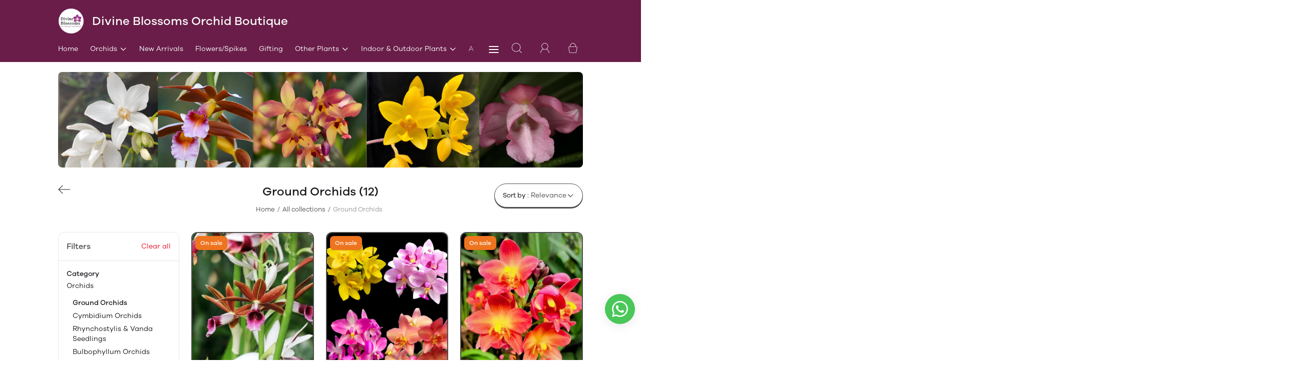

--- FILE ---
content_type: text/html; charset=utf-8
request_url: https://divineblossoms.in/categories/terrestrial-orchids
body_size: 63748
content:
<!DOCTYPE html>
<html lang="en">
  <head>
    <meta charset="UTF-8"/>
    <meta http-equiv="X-UA-Compatible"
          content="IE=edge"/>
    <meta name="viewport"
          content="width=device-width, initial-scale=1.0, maximum-scale=1.0, user-scalable=no"/>
    
  



<title>Ground Orchids - Divine Blossoms Orchid Boutique</title>
<meta name="description" content="Shop Ground Orchids products online from Divine Blossoms Orchid Boutique and get delivery within 1-7 days" />

<meta property="og:title" content="Ground Orchids - Divine Blossoms Orchid Boutique" />
<meta property="og:image" itemprop="image" content="https://dms.mydukaan.io/original/jpeg/media/93661c72-b563-4bde-91b3-23afe75aea13.png" />
<meta property="og:description" content="Shop Ground Orchids products online from Divine Blossoms Orchid Boutique and get delivery within 1-7 days" />
<meta property="og:type" content="website" />

<meta property="twitter:card" content="summary_large_image" />
<meta name="twitter:title" content="Ground Orchids - Divine Blossoms Orchid Boutique">
<meta name="twitter:description" content="Shop Ground Orchids products online from Divine Blossoms Orchid Boutique and get delivery within 1-7 days">
<meta property="twitter:image" content="https://dms.mydukaan.io/original/jpeg/media/93661c72-b563-4bde-91b3-23afe75aea13.png" />




<script type="application/ld+json">
  {
    "@context": "http://schema.org",
    "@type": "WebSite",
    "name": "Ground Orchids",
    "url": "/categories/terrestrial-orchids",
    "potentialAction": {
      "@type": "SearchAction",
      "target": "https://divineblossoms.in/search?q={search_term_string}",
      "query-input": "required name=search_term_string"
    },
    "aggregateRating": {
      "@type": "AggregateRating",
      "ratingValue": "",
      "reviewCount": ""
    }
  }
</script>
<script type="application/ld+json">
  {
    "@context": "http://schema.org",
    "@type": "BreadcrumbList",
    "itemListElement": [{
      "@type": "ListItem",
      "position": 1,
      "name": "Home",
      "item": "https://divineblossoms.in/"
    }, {
      "@type": "ListItem",
      "position": 2,
      "name": "Categories",
      "item": "https://divineblossoms.in/categories"
    }, {
      "@type": "ListItem",
      "position": 3,
      "name": "Ground Orchids",
      "item": "https://divineblossoms.in/categories/terrestrial-orchids"
    }]
  }
</script>

  <link rel="stylesheet" href="/public/102224507/d2c/css/advance-filter.css?ver=sceptre:0abf2a4" as="" onload="">
        <noscript><link rel="stylesheet" href="styles.css"></noscript>
  <link rel="stylesheet" href="/public/102224507/d2c/css/category.css?ver=sceptre:0abf2a4" as="" onload="">
        <noscript><link rel="stylesheet" href="styles.css"></noscript>

    <link rel="stylesheet" href="/public/102224507/d2c/css/styles.css?ver=sceptre:0abf2a4" as="" onload="">
        <noscript><link rel="stylesheet" href="styles.css"></noscript>
    <link rel="stylesheet" href="/public/102224507/d2c/css/layout.css?ver=sceptre:0abf2a4" as="" onload="">
        <noscript><link rel="stylesheet" href="styles.css"></noscript>
    <link rel="stylesheet" href="/public/102224507/d2c/css/splide.min.css?ver=sceptre:0abf2a4" as="" onload="">
        <noscript><link rel="stylesheet" href="styles.css"></noscript>
    <meta name="theme-color" content="#000000" />
<meta charset="UTF-8" />
<link rel="shortcut icon"
      type="image/x-icon"
      href="https://dukaan.b-cdn.net/64x64/webp/upload_file_service/1e92b53c-439c-45df-9a48-87495979d4fb/roundphoto-apr242022-210026.png"/>
<link rel="dns-prefetch"
      href="https://www.googletagmanager.com/">
<link rel="dns-prefetch"
      href="https://connect.facebook.net/">
<link rel="canonical" href="https://divineblossoms.in/categories/terrestrial-orchids" />
<meta name="google-site-verification" content="5648789053" />
<meta name="google-site-verification" content="6XFDArmd8U0GJTQKEG4GhM4aqUXl-s95-jiiUP_AWhs"/>
<style>
            @media (max-width: 767px) {
              .product-details-section .pdp-button-wrapper {
                position: fixed !important;
                width: 100% !important;
                z-index: 2;
                margin-top: 0 !important;
              }
            }
           </style>
<style>
  
  :root {
    --primary: #691d48;
    --secondary: #EE741F;
    --menu-bar-color: #F1F2EA;
    --primary-rgb: 105,29,72;
    --secondary-rgb: 238,116,31;
    --primary-background: rgba(105,29,72, 0.15);
    --primary-hover: #7d2356;
  }

  :root {
    --border-radius-small: 4px;
    --border-radius-medium: 6px;
    --border-radius-large: 8px;
    --border-radius-modal: 16px;

    --white: #ffffff;
    --black-100: var(--white);
    --black-12: #1a181e;
    --black-25: #353535;
    --black-30: #4d4d4d;
    --black-50: #808080;
    --black-55: #989898;
    --black-60: #999999;
    --black-70: #b2b2b2;
    --black-80: #cccccc;
    --black-85: #d9d9d9;
    --black-90: #e6e6e6;
    --black-95: #f2f2f2;
    --black-96: #f5f5f5;
    --black-98: #fafafa;

    --brand-primary: #146eb4;
    --brand-secondary: #ee741f;
    --primary-black: var(--black-12);
    --secondary-raspberry: #df1e5b;
    --secondary-yellow: #fab73b;
    --secondary-green: #17b31b;
    --secondary-red: #e50b20;
    --secondary-orange: #db6b1d;
    --secondary-navyblue: #1e2640;
    --green-hover: #149917;
    --red-hover: #cc0a1d;

    --black-hover: var(--black-30);
    --secondary-red-a10: rgba(229, 11, 32, 0.1);
    --white-a10: rgba(255, 255, 255, 0.1);
    --secondary-green-rgb: 23, 179, 27;
    --brand-secondary-rgb: 238, 116, 31;
    --offers-shadow: rgba(26, 24, 30, 0.24);
    --division-primary: var(--black-90);
    --shimmer-gradient: linear-gradient(to right,
        var(--black-95) 8%,
        var(--black-85) 18%,
        var(--black-95) 33%);

    --theme-secondary-green: #17b31b;
    --theme-secondary-red: #e50b20;
    --theme-variable-white: var(--white);
    --theme-primary: var(--primary);
    --theme-primary-black: var(--primary-black);
    --theme-primary-black-hover: var(--primary-black);
    --theme-primary-black-30: #4d4d4d;

    --theme-pimrary-button-color: var(--primary);
    --navicon-hover: var(--black-95);
    --drawer-background-primary: var(--white);
    --search-background: var(--black-95);
    --odd-background: var(--black-98);
    --trusted-illustration-color: #999999;

    --regular-font-weight: 400;
    --medium-font-weight: 500;
    --bold-font-weight: 600;

    --bxgy-green: #17b31b;

    --container-bottom-sticky: 0px;

  }
</style>
<style>
	* {
	   font-family: var(--font-family);
	 }
 </style>
 <link type="text/css" rel="preload" as="font" crossorigin="anonymous" href="/fonts/GalanoGrotesque/galanogrotesque-regular.otf">
		<link type="text/css" rel="preload" as="font" crossorigin="anonymous" href="/fonts/GalanoGrotesque/galanogrotesque-medium.otf">
		<link type="text/css" rel="preload" as="font" crossorigin="anonymous" href="/fonts/GalanoGrotesque/galanogrotesque-semibold.otf">
		<style>
		  :root {
			--font-family: 'GalanoGrotesque', sans-serif;
		  }
		  @font-face {
			font-family: GalanoGrotesque;
			font-style: normal;
			font-weight: 400;
			src: url("/fonts/GalanoGrotesque/galanogrotesque-regular.otf") format("opentype");
			font-display: swap;
		  }
	  
		  @font-face {
			font-family: GalanoGrotesque;
			font-style: normal;
			font-weight: 500;
			src: url("/fonts/GalanoGrotesque/galanogrotesque-medium.otf") format("opentype");
			font-display: swap;
		  }
	  
		  @font-face {
			font-family: GalanoGrotesque;
			font-style: normal;
			font-weight: 600;
			src: url("/fonts/GalanoGrotesque/galanogrotesque-semibold.otf") format("opentype");
			font-display: swap;
		  }
		</style>
<style>
      @-webkit-keyframes spinner-border {
        to {
          -webkit-transform: rotate(360deg);
          transform: rotate(360deg);
        }
      }
    
      @keyframes spinner-border {
        to {
          -webkit-transform: rotate(360deg);
          transform: rotate(360deg);
        }
      }
    
      .loader {
        display: inline-block;
        width: 20px;
        height: 20px;
        vertical-align: text-bottom;
        border: 3px solid currentColor;
        border-right-color: transparent;
        border-radius: 50%;
        -webkit-animation: spinner-border 0.75s linear infinite;
        animation: spinner-border 0.75s linear infinite;
      }
      .loaderContainer {
        position: absolute;
        top: 0;
        left: 0;
        right: 0;
        bottom: 0;
      }
    </style>
<style>
    .bounceLoaderWrap {
      position: relative;
      height: 100%;
      width: 100%;
      background-color: var(--white);
    }
    .bounceLoaderWrap.overlay {
      top: 0;
      bottom: 0;
      left: 0;
      right: 0;
      position: fixed;
      background-color: rgba(0, 0, 0, 0.6);
      backdrop-filter: blur(24px);
      z-index: 10;
    }
    .bounceLoaderWrap.overlay.highZIndex {
      z-index: 10000;
    }
    
    .bounceLoader {
      display: flex;
      align-items: center;
      flex-direction: column;
      position: absolute;
      top: 0;
      left: 0;
      right: 0;
      bottom: 0;
      pointer-events: all;
    }
    .bounceLoader.absoluteCenter {
      position: absolute;
      top: 50%;
      left: 50%;
      transform: translate(-50%, -50%);
    }
    .bounceLoader .spinner {
      text-align: center;
    }
    .bounceLoader .spinner > .bounce {
      width: 20px;
      height: 20px;
      background-color: #ccc;
      border-radius: 100%;
      display: inline-block;
      -webkit-animation: bounce-delay 1.4s infinite ease-in-out both;
      animation: bounce-delay 1.4s infinite ease-in-out both;
    }
    .bounceLoader .spinner > .bounce.bounce1 {
      -webkit-animation-delay: -0.32s;
      animation-delay: -0.32s;
      margin-right: 8px;
    }
    .bounceLoader .spinner > .bounce.bounce2 {
      -webkit-animation-delay: -0.16s;
      animation-delay: -0.16s;
      margin-right: 8px;
    }
    
    @keyframes bounce-delay {
      0%, 80%, 100% {
        -webkit-transform: scale(0);
        transform: scale(0);
      } 40% {
        -webkit-transform: scale(1.0);
        transform: scale(1.0);
      }
    }
    
    </style>
    <style>
      :root {
        --border-radius-small: 8px; 
        --border-radius-medium: 12px;
        --border-radius-large: 16px;
        --border-radius-modal: 4px;
      }
    </style>
  </head>
  
<style>
  @-webkit-keyframes spinner-border {
    to {
      -webkit-transform: rotate(360deg);
      transform: rotate(360deg);
    }
  }

  @keyframes spinner-border {
    to {
      -webkit-transform: rotate(360deg);
      transform: rotate(360deg);
    }
  }

  .loader {
    display: inline-block;
    width: 20px;
    height: 20px;
    vertical-align: text-bottom;
    border: 3px solid currentColor;
    border-right-color: transparent;
    border-radius: 50%;
    -webkit-animation: spinner-border 0.75s linear infinite;
    animation: spinner-border 0.75s linear infinite;
  }
  .loaderContainer {
    position: absolute;
    top: 0;
    left: 0;
    right: 0;
    bottom: 0;
  }
</style>

<div class="fB a-c j-c w100 h100 loaderContainer hidden">
  <div class="loader"></div>
</div>


  <body>
    <product-variant-selection-modal data-product-uuid=""></product-variant-selection-modal>
    <div class="nirvana-auth-modal">
  
<div id="authWrapper">
  <div id="loginModal" class="dukaan-auth-modal modal hidden">
    <div class="dukaan-auth-modal-content modal-content ">
      <div class="dukaan-auth-modal-header">
        <span class="dukaan-auth-modal-title">Sign in</span>
        <span class="dukaan-auth-modal-close cursor-pointer" onclick="closeModal()">
          <svg xmlns="http://www.w3.org/2000/svg" width="16" height="16" viewBox="0 0 16 16">
            <g fill="none" fill-rule="evenodd">
              <g fill="#4D4D4D" fill-rule="nonzero">
                <g>
                  <g>
                    <path
                      d="M.363.363c.44-.44 1.136-.484 1.626-.11l.127.11L8 6.248 13.884.363c.452-.452 1.166-.482 1.652-.09l.101.09c.44.44.484 1.136.099 1.641l-.099.112L9.752 8l5.885 5.884c.452.452.482 1.166.09 1.652l-.09.101c-.44.44-1.136.484-1.641.099l-.112-.099L8 9.752l-5.883 5.885c-.452.452-1.166.482-1.652.09l-.101-.09c-.44-.44-.484-1.136-.099-1.64l.099-.113L6.247 8 .363 2.116C-.089 1.664-.119.95.273.464z"
                      transform="translate(-903 -372) translate(497 343) translate(406 29)" />
                  </g>
                </g>
              </g>
            </g>
          </svg>
        </span>
      </div>
      <div class="dukaan-auth-modal-body">
        <form id="loginModalForm" onsubmit="handleSubmitForm(event)" style="position: relative">
          
<style>
.bounceLoaderWrap {
  position: relative;
  height: 100%;
  width: 100%;
  background-color: var(--white);
}
.bounceLoaderWrap.overlay {
  top: 0;
  bottom: 0;
  left: 0;
  right: 0;
  position: fixed;
  background-color: rgba(0, 0, 0, 0.6);
  backdrop-filter: blur(24px);
  z-index: 10;
}
.bounceLoaderWrap.overlay.highZIndex {
  z-index: 10000;
}

.bounceLoader {
  display: flex;
  align-items: center;
  flex-direction: column;
  position: absolute;
  top: 0;
  left: 0;
  right: 0;
  bottom: 0;
  pointer-events: all;
}
.bounceLoader.absoluteCenter {
  position: absolute;
  top: 50%;
  left: 50%;
  transform: translate(-50%, -50%);
}
.bounceLoader .spinner {
  text-align: center;
}
.bounceLoader .spinner > .bounce {
  width: 20px;
  height: 20px;
  background-color: #ccc;
  border-radius: 100%;
  display: inline-block;
  -webkit-animation: bounce-delay 1.4s infinite ease-in-out both;
  animation: bounce-delay 1.4s infinite ease-in-out both;
}
.bounceLoader .spinner > .bounce.bounce1 {
  -webkit-animation-delay: -0.32s;
  animation-delay: -0.32s;
  margin-right: 8px;
}
.bounceLoader .spinner > .bounce.bounce2 {
  -webkit-animation-delay: -0.16s;
  animation-delay: -0.16s;
  margin-right: 8px;
}

@keyframes bounce-delay {
  0%, 80%, 100% {
    -webkit-transform: scale(0);
    transform: scale(0);
  } 40% {
    -webkit-transform: scale(1.0);
    transform: scale(1.0);
  }
}

</style>

<div class="bounceLoader hidden">
    <div class="spinner">
        <div class="bounce bounce1"></div>
        <div class="bounce bounce2"></div>
        <div class="bounce bounce3"></div>
    </div>
</div>


          <div id="mobile-form" class="mobile-form">
            
            <div class="hide-on-desktop">
              <label class="mui-input-field mobile-number-field full-width">
                <input class="full-width" autofocus type="tel" placeholder=" " id="m-mobile-input" maxlength="10">
                <span class="label">Mobile number</span>
                <span class="abs-prefix">+91</span>
              </label>
            </div>
            <div class="input-box hide-on-mobile">
              <span class="prefix">+91</span>
              <input autofocus type="tel" placeholder="Enter your phone number" id="d-mobile-input" maxlength="10" />
            </div>
            
          </div>
          
          
          <p class="dkn-auth-privacy">
            By continuing, you agree to our company's <a class="dkn-auth-privacy-link" href="/p/terms-conditions">Terms and Conditions</a> and <a class="dkn-auth-privacy-link" href="/p/privacy-policy">Privacy Policy</a>
          </p>
          <div id="error-message" class="hidden error-message"></div>
          <div class="dukaan-auth-modal-footer">
            <button class="dukaan-auth-modal-btn-primary" type="submit">
              
              Send OTP
              
            </button>
          </div>
        </form>
         
        
        
      </div>
    </div>
  </div>
  <div id="otpModal" class="dukaan-auth-modal modal hidden">
    <div class="dukaan-auth-modal-content modal-content ">
      <div class="dukaan-auth-modal-header">
        <span class="dukaan-auth-modal-title">Sign in</span>
        <span class="dukaan-auth-modal-close cursor-pointer" onclick="closeOTPModal()">
          <svg xmlns="http://www.w3.org/2000/svg" width="16" height="16" viewBox="0 0 16 16">
            <g fill="none" fill-rule="evenodd">
              <g fill="#4D4D4D" fill-rule="nonzero">
                <g>
                  <g>
                    <path
                      d="M.363.363c.44-.44 1.136-.484 1.626-.11l.127.11L8 6.248 13.884.363c.452-.452 1.166-.482 1.652-.09l.101.09c.44.44.484 1.136.099 1.641l-.099.112L9.752 8l5.885 5.884c.452.452.482 1.166.09 1.652l-.09.101c-.44.44-1.136.484-1.641.099l-.112-.099L8 9.752l-5.883 5.885c-.452.452-1.166.482-1.652.09l-.101-.09c-.44-.44-.484-1.136-.099-1.64l.099-.113L6.247 8 .363 2.116C-.089 1.664-.119.95.273.464z"
                      transform="translate(-903 -372) translate(497 343) translate(406 29)" />
                  </g>
                </g>
              </g>
            </g>
          </svg>
        </span>
      </div>
      <div class="dukaan-auth-modal-body">
        <div id="otp-form">
          <p id="otp-title" class="otp-title"><span class="otp-num-value"></span></p>
          <form id="otp-values" style="position: relative;">
            
<style>
.bounceLoaderWrap {
  position: relative;
  height: 100%;
  width: 100%;
  background-color: var(--white);
}
.bounceLoaderWrap.overlay {
  top: 0;
  bottom: 0;
  left: 0;
  right: 0;
  position: fixed;
  background-color: rgba(0, 0, 0, 0.6);
  backdrop-filter: blur(24px);
  z-index: 10;
}
.bounceLoaderWrap.overlay.highZIndex {
  z-index: 10000;
}

.bounceLoader {
  display: flex;
  align-items: center;
  flex-direction: column;
  position: absolute;
  top: 0;
  left: 0;
  right: 0;
  bottom: 0;
  pointer-events: all;
}
.bounceLoader.absoluteCenter {
  position: absolute;
  top: 50%;
  left: 50%;
  transform: translate(-50%, -50%);
}
.bounceLoader .spinner {
  text-align: center;
}
.bounceLoader .spinner > .bounce {
  width: 20px;
  height: 20px;
  background-color: #ccc;
  border-radius: 100%;
  display: inline-block;
  -webkit-animation: bounce-delay 1.4s infinite ease-in-out both;
  animation: bounce-delay 1.4s infinite ease-in-out both;
}
.bounceLoader .spinner > .bounce.bounce1 {
  -webkit-animation-delay: -0.32s;
  animation-delay: -0.32s;
  margin-right: 8px;
}
.bounceLoader .spinner > .bounce.bounce2 {
  -webkit-animation-delay: -0.16s;
  animation-delay: -0.16s;
  margin-right: 8px;
}

@keyframes bounce-delay {
  0%, 80%, 100% {
    -webkit-transform: scale(0);
    transform: scale(0);
  } 40% {
    -webkit-transform: scale(1.0);
    transform: scale(1.0);
  }
}

</style>

<div class="bounceLoader hidden">
    <div class="spinner">
        <div class="bounce bounce1"></div>
        <div class="bounce bounce2"></div>
        <div class="bounce bounce3"></div>
    </div>
</div>


            <div class="hide-on-desktop">
              <label class="mui-input-field m-otp-field full-width ">
                <input class="full-width" autofocus placeholder="• • • • • •" id="m-otp-input" type="number"
                  maxlength="6">
                <span class="label"></span>
              </label>
            </div>
            <div class="otp-box hide-on-mobile">
              <input class="form-control form-control-solid first" name="otp-value" onkeyup="handleOTPForm(event)" type="text" autocomplete="one-time-code"
                maxlength="1" />
              <input class="form-control form-control-solid second" name="otp-value" onkeyup="handleOTPForm(event)" type="text" autocomplete="one-time-code"
                maxlength="1" />
              <input class="form-control form-control-solid third" name="otp-value" onkeyup="handleOTPForm(event)" type="text" autocomplete="one-time-code"
                maxlength="1" />
              <input class="form-control form-control-solid fourth" name="otp-value" onkeyup="handleOTPForm(event)" type="text" autocomplete="one-time-code"
                maxlength="1" />
              <input class="form-control form-control-solid fifth" name="otp-value" onkeyup="handleOTPForm(event)" type="text" autocomplete="one-time-code"
                maxlength="1" />
              <input class="form-control form-control-solid sixth" name="otp-value" onkeyup="handleOTPForm(event)" type="text" autocomplete="one-time-code"
                maxlength="1" />
            </div>
          </form>
        </div>
        <div id="error-message" class="hidden error-message"></div>
      </div>
      <div class="otp-countdown-timer flex d-row a-center j-center hidden" id="otp-countdown-timer">
        <div class="resend-otp-text hide-on-desktop">Resend code in&nbsp;</div>
        <div class="flex d-row a-center j-center">
          <div class="timer-mins-text countdown-text" id="timer-mins-text"></div>
          <div class="colon countdown-text">:</div>
          <div class="timer-secs-text countdown-text" id="timer-secs-text"></div>
        </div>
      </div>
      <div id="otp-cta" style="margin-top: 32px;" class="hidden">
        
        <div class="flex d-c a-center j-center">
          <div class="resend-text">
            Didn&#39;t get the code? Send it on
          </div>
          <div class="flex a-center j-center cursor-pointer" onclick="onResendOtpLink(2)" style="margin-top: 12px;">
            <svg width="130" height="40" viewBox="0 0 130 40" fill="none" xmlns="http://www.w3.org/2000/svg">
              <path fill-rule="evenodd" clip-rule="evenodd"
                d="M27.1034 7C20.1246 7 14.4673 12.6703 14.4673 19.6654C14.4673 22.0581 15.1298 24.2959 16.2804 26.2049L14 33L20.9959 30.7548C22.806 31.7583 24.8879 32.3302 27.1034 32.3302C34.0817 32.3302 39.739 26.6601 39.739 19.6654C39.739 12.6703 34.0817 7 27.1034 7ZM27.1034 30.3132C24.9454 30.3132 22.9362 29.6644 21.2586 28.5522L17.1761 29.8627L18.5029 25.9082C17.2312 24.1527 16.4798 21.9957 16.4798 19.6652C16.4798 13.7937 21.2455 9.01698 27.1034 9.01698C32.961 9.01698 37.7267 13.7937 37.7267 19.6652C37.7267 25.5365 32.961 30.3132 27.1034 30.3132Z"
                fill="#45C153" />
              <path fill-rule="evenodd" clip-rule="evenodd"
                d="M24.1392 14.4251C23.9345 13.9307 23.7777 13.9139 23.4616 13.8989C23.3531 13.8937 23.2355 13.8887 23.1069 13.8887C22.6995 13.8887 22.2772 14.0089 22.0227 14.2699C21.7129 14.5875 20.9385 15.3314 20.9385 16.8588C20.9385 18.3864 22.0484 19.8625 22.2031 20.0697C22.3582 20.2767 24.3678 23.4573 27.4946 24.7559C29.9351 25.7691 30.6597 25.6789 31.2165 25.5568C32.0267 25.3795 33.044 24.7814 33.3021 24.0568C33.5602 23.3317 33.5602 22.7102 33.4828 22.5812C33.4053 22.4515 33.1989 22.3742 32.8891 22.2185C32.5794 22.0633 31.0563 21.3122 30.7725 21.2089C30.4885 21.1054 30.226 21.137 30.0076 21.4397C29.7062 21.8579 29.4164 22.2876 29.1763 22.5423C28.9879 22.7423 28.6847 22.7701 28.424 22.6591C28.0812 22.5127 27.1162 22.1756 25.9329 21.1182C25.0123 20.2955 24.3905 19.2792 24.2098 18.9683C24.0291 18.6578 24.1939 18.4725 24.3332 18.3035C24.492 18.1107 24.6385 17.9722 24.7934 17.7912C24.9482 17.6098 25.0348 17.5132 25.138 17.3058C25.2412 17.0988 25.1718 16.8852 25.0943 16.7297C25.0166 16.5741 24.3965 15.047 24.1392 14.4251Z"
                fill="#45C153" />
              <path fill-rule="evenodd" clip-rule="evenodd"
                d="M55.3427 21.8908H55.3125L53.4676 14.4326H51.2445L49.3692 21.8004H49.339L47.6303 14.4326H45.2559L48.1142 25.2559H50.5191L52.3184 17.8896H52.3488L54.1781 25.2559H56.5378L59.4413 14.4326H57.1127L55.3427 21.8908ZM66.685 18.094C66.4729 17.8159 66.1832 17.5993 65.8155 17.4425C65.4473 17.2854 64.976 17.2073 64.4018 17.2073C63.998 17.2073 63.5849 17.3113 63.161 17.5177C62.7382 17.7251 62.39 18.0559 62.1176 18.511H62.0727V14.4326H59.9249V25.2559H62.0727V21.1484C62.0727 20.3504 62.203 19.7769 62.4655 19.4276C62.7278 19.0788 63.1511 18.9052 63.7362 18.9052C64.2498 18.9052 64.6079 19.0639 64.8095 19.3824C65.0111 19.7009 65.1124 20.1842 65.1124 20.8299V25.2559H67.2596V20.4364C67.2596 19.9511 67.217 19.5093 67.1316 19.1101C67.045 18.7107 66.8965 18.3721 66.685 18.094ZM75.5312 23.5133V19.4353C75.5312 18.9607 75.4258 18.5789 75.2134 18.2911C75.0019 18.0031 74.7296 17.7778 74.3973 17.6162C74.0646 17.4545 73.6958 17.3457 73.2932 17.2902C72.89 17.2356 72.4917 17.2072 72.0987 17.2072C71.6655 17.2072 71.2337 17.2504 70.8057 17.3357C70.3765 17.4214 69.9913 17.5655 69.6484 17.7676C69.3057 17.9703 69.0234 18.2377 68.8023 18.5707C68.58 18.9051 68.454 19.324 68.4236 19.83H70.571C70.6113 19.4049 70.7532 19.1018 70.9946 18.9199C71.2365 18.7381 71.5687 18.6467 71.9929 18.6467C72.1843 18.6467 72.3628 18.6597 72.5296 18.6852C72.6957 18.7106 72.8421 18.7607 72.9683 18.8361C73.0944 18.9127 73.1948 19.0185 73.2707 19.1546C73.3459 19.2917 73.3841 19.476 73.3841 19.7081C73.394 19.9303 73.3282 20.1001 73.1875 20.2162C73.0459 20.3327 72.855 20.4209 72.6126 20.4808C72.3706 20.5422 72.0933 20.588 71.7809 20.6174C71.4681 20.6481 71.1506 20.6888 70.8283 20.7394C70.5052 20.7901 70.1854 20.8582 69.8681 20.9439C69.5504 21.0295 69.2672 21.1589 69.0218 21.3302C68.7742 21.503 68.572 21.7319 68.4163 22.0202C68.2598 22.3083 68.1816 22.6744 68.1816 23.1184C68.1816 23.5237 68.2496 23.8722 68.3864 24.1643C68.5218 24.4582 68.7108 24.7007 68.9527 24.8922C69.1952 25.085 69.4769 25.226 69.7999 25.3168C70.1219 25.4078 70.47 25.453 70.8433 25.453C71.3272 25.453 71.8013 25.3827 72.2641 25.2419C72.728 25.0991 73.1323 24.8518 73.4745 24.4985C73.4844 24.6294 73.5021 24.7585 73.5274 24.8851C73.5528 25.0109 73.5855 25.1354 73.6258 25.2559H75.8035C75.7031 25.0951 75.6321 24.8518 75.592 24.529C75.5516 24.2058 75.5312 23.8673 75.5312 23.5133ZM73.3841 22.2241C73.3841 22.3454 73.3717 22.5079 73.3459 22.7098C73.3212 22.9119 73.2529 23.1107 73.1423 23.3079C73.0312 23.5052 72.8589 23.6748 72.6281 23.8155C72.3961 23.9572 72.0685 24.0289 71.6447 24.0289C71.4738 24.0289 71.3074 24.0128 71.1461 23.9829C70.9845 23.9529 70.8437 23.8995 70.7222 23.8237C70.6018 23.7477 70.5056 23.6448 70.4351 23.5133C70.3647 23.3816 70.3292 23.2199 70.3292 23.0283C70.3292 22.8262 70.3647 22.6592 70.4351 22.5277C70.5056 22.3971 70.599 22.2885 70.7152 22.2023C70.8308 22.1158 70.967 22.0482 71.1232 21.9971C71.2797 21.9462 71.438 21.9066 71.5995 21.8758C71.7705 21.8459 71.9428 21.8204 72.1134 21.8004C72.2854 21.7809 72.4491 21.7546 72.6053 21.7246C72.7617 21.6941 72.9073 21.6565 73.044 21.6107C73.18 21.5654 73.2935 21.503 73.3843 21.4216V22.2241H73.3841ZM79.5388 15.0695H77.3913V17.4191H76.0914V18.8593H77.3913V23.482C77.3913 23.8764 77.4573 24.1949 77.5881 24.4374C77.7195 24.6799 77.8982 24.8679 78.1245 24.9983C78.3516 25.1297 78.6137 25.2187 78.9113 25.2639C79.2082 25.3086 79.5244 25.3318 79.8563 25.3318C80.0689 25.3318 80.285 25.3261 80.5071 25.3168C80.7285 25.3066 80.9301 25.2866 81.1119 25.2559V23.5885C81.0109 23.6092 80.905 23.6249 80.7942 23.6346C80.6834 23.6448 80.5674 23.6496 80.4464 23.6496C80.0835 23.6496 79.8416 23.5885 79.7202 23.4672C79.6001 23.346 79.5391 23.1035 79.5391 22.7399V18.8594H81.1121V17.4192H79.5391V15.0695H79.5388ZM88.4158 21.8233C88.2748 21.5759 88.0879 21.3682 87.8563 21.2011C87.6245 21.0346 87.359 20.901 87.0622 20.7992C86.7644 20.6989 86.4596 20.6132 86.1473 20.5422C85.8447 20.4716 85.5477 20.4056 85.2555 20.3449C84.9631 20.2844 84.7028 20.2161 84.476 20.1405C84.2495 20.0645 84.0659 19.9659 83.9245 19.8446C83.783 19.7234 83.7132 19.5665 83.7132 19.3745C83.7132 19.2134 83.7527 19.0846 83.8334 18.9879C83.9143 18.8925 84.0127 18.8189 84.1287 18.768C84.2448 18.7179 84.3723 18.6852 84.5139 18.6702C84.655 18.6549 84.7864 18.6467 84.9071 18.6467C85.2903 18.6467 85.6231 18.7208 85.9059 18.8666C86.1876 19.0137 86.3444 19.2937 86.3735 19.7081H88.4158C88.3755 19.2231 88.2522 18.8214 88.0449 18.503C87.8391 18.1848 87.5788 17.93 87.2668 17.7376C86.9543 17.546 86.5988 17.4094 86.2 17.328C85.8016 17.2472 85.3912 17.2073 84.9684 17.2073C84.5446 17.2073 84.1309 17.245 83.7285 17.3213C83.324 17.3964 82.9611 17.5282 82.6397 17.7149C82.316 17.9018 82.0575 18.157 81.8602 18.4804C81.6634 18.804 81.565 19.2184 81.565 19.7235C81.565 20.0678 81.636 20.358 81.7773 20.595C81.9174 20.8327 82.1047 21.0295 82.3359 21.1867C82.5682 21.3429 82.8331 21.4696 83.1304 21.5654C83.4277 21.6619 83.733 21.7449 84.0449 21.8159C84.812 21.9771 85.4092 22.1387 85.8377 22.3004C86.2661 22.4618 86.4801 22.7051 86.4801 23.0283C86.4801 23.2199 86.4349 23.3783 86.3444 23.5052C86.2538 23.6321 86.1399 23.7325 86.004 23.8085C85.8672 23.8845 85.7161 23.94 85.5506 23.9747C85.3839 24.0106 85.2248 24.0289 85.0735 24.0289C84.8622 24.0289 84.6577 24.0026 84.462 23.9529C84.2647 23.902 84.0911 23.8235 83.9397 23.7175C83.7884 23.6114 83.6642 23.4752 83.5689 23.3079C83.4738 23.1414 83.425 22.9426 83.425 22.7098H81.3836C81.4042 23.2352 81.5223 23.6725 81.7398 24.0208C81.9553 24.3694 82.2322 24.6497 82.5708 24.8622C82.9084 25.0743 83.2947 25.226 83.7285 25.3168C84.161 25.4078 84.605 25.453 85.0582 25.453C85.5017 25.453 85.938 25.4101 86.3669 25.3248C86.7951 25.2385 87.1757 25.0893 87.5085 24.877C87.8418 24.665 88.1106 24.3846 88.3181 24.0358C88.524 23.6873 88.6272 23.2551 88.6272 22.7397C88.6271 22.3758 88.5569 22.0706 88.4158 21.8233ZM92.6804 14.4326L88.5972 25.2559H90.987L91.833 22.8462H95.8714L96.6874 25.2559H99.1533L95.1155 14.4326H92.6804ZM92.4534 21.073L93.8598 17.1007H93.8902L95.2514 21.073H92.4534ZM106.578 18.4804C106.286 18.0965 105.918 17.7885 105.474 17.5558C105.03 17.3232 104.501 17.2075 103.887 17.2075C103.402 17.2075 102.959 17.3036 102.556 17.4952C102.151 17.6871 101.82 17.9955 101.558 18.4198H101.527V17.4192H99.4848V28H101.633V24.2866H101.663C101.925 24.6702 102.26 24.9607 102.669 25.1579C103.076 25.3551 103.523 25.4532 104.007 25.4532C104.582 25.4532 105.084 25.3416 105.512 25.1196C105.94 24.898 106.299 24.5992 106.586 24.2255C106.873 23.8518 107.087 23.4221 107.229 22.9374C107.369 22.4519 107.44 21.9462 107.44 21.4217C107.44 20.8657 107.369 20.3327 107.229 19.8221C107.087 19.312 106.871 18.8648 106.578 18.4804ZM105.203 22.2854C105.141 22.5887 105.038 22.8533 104.892 23.0807C104.746 23.3081 104.554 23.4934 104.316 23.6347C104.08 23.7754 103.785 23.847 103.432 23.847C103.089 23.847 102.798 23.7753 102.556 23.6347C102.313 23.4936 102.12 23.3082 101.973 23.0807C101.827 22.8534 101.722 22.5888 101.655 22.2854C101.59 21.982 101.558 21.6737 101.558 21.3613C101.558 21.0374 101.587 20.7241 101.648 20.4211C101.709 20.118 101.812 19.8496 101.958 19.6177C102.104 19.3849 102.296 19.1952 102.533 19.0487C102.77 18.9026 103.064 18.8296 103.418 18.8296C103.76 18.8296 104.051 18.9026 104.287 19.0487C104.524 19.1953 104.718 19.3882 104.869 19.625C105.02 19.8627 105.128 20.1329 105.194 20.4365C105.26 20.7396 105.292 21.0484 105.292 21.3614C105.292 21.6737 105.263 21.982 105.203 22.2854ZM115.788 19.822C115.647 19.312 115.429 18.8648 115.138 18.4802C114.845 18.0963 114.477 17.7883 114.034 17.5556C113.59 17.323 113.06 17.2073 112.445 17.2073C111.961 17.2073 111.518 17.3035 111.115 17.4951C110.711 17.6869 110.379 17.9954 110.116 18.4197H110.087V17.4191H108.045V27.9999H110.192V24.2865H110.222C110.485 24.6701 110.821 24.9606 111.228 25.1577C111.637 25.355 112.083 25.453 112.567 25.453C113.141 25.453 113.643 25.3415 114.072 25.1195C114.5 24.8978 114.858 24.599 115.145 24.2254C115.433 23.8517 115.647 23.422 115.788 22.9373C115.929 22.4517 115.999 21.946 115.999 21.4216C115.999 20.8655 115.929 20.3325 115.788 19.822ZM113.761 22.2854C113.701 22.5887 113.598 22.8533 113.452 23.0807C113.305 23.3081 113.114 23.4934 112.877 23.6347C112.64 23.7754 112.345 23.847 111.992 23.847C111.649 23.847 111.357 23.7753 111.115 23.6347C110.872 23.4936 110.679 23.3082 110.532 23.0807C110.387 22.8534 110.28 22.5888 110.214 22.2854C110.149 21.982 110.117 21.6737 110.117 21.3613C110.117 21.0374 110.148 20.7241 110.208 20.4211C110.268 20.118 110.371 19.8496 110.517 19.6177C110.664 19.3849 110.856 19.1952 111.092 19.0487C111.329 18.9026 111.624 18.8296 111.977 18.8296C112.32 18.8296 112.609 18.9026 112.846 19.0487C113.084 19.1953 113.277 19.3882 113.428 19.625C113.581 19.8627 113.688 20.1329 113.754 20.4365C113.82 20.7396 113.852 21.0484 113.852 21.3614C113.852 21.6737 113.822 21.982 113.761 22.2854Z"
                fill="#45C153" />
              <rect x="0.5" y="0.5" width="129" height="39" rx="3.5" stroke="#45C153" />
            </svg>
          </div>
        </div>
        
      </div>
      <div class="flex a-center j-center hide-on-desktop verfiy-button" id="mobile-verify-button">
        <div class="dukaan-auth-modal-btn-primary" onclick="submitOTP()">Verify</div>
      </div>
    </div>
  </div>
  <div id="resend-options-modal" class="resend-options-modal modal hidden" onclick="closeResendOptionModal()">
    <div class="resend-options-modal-content modal-content flex d-column" onclick="event.stopPropagation()">
      <div class="flex d-row j-sb resend-header-container">
        <div class="resend-header">Get your OTP on</div>
        <div class="resend-close-btn cursor-pointer" onclick="closeResendOptionModal()">
          <svg xmlns="http://www.w3.org/2000/svg" width="16" height="16" viewBox="0 0 16 16">
            <g fill="none" fill-rule="evenodd">
              <g fill="#4D4D4D" fill-rule="nonzero">
                <g>
                  <g>
                    <path
                      d="M.363.363c.44-.44 1.136-.484 1.626-.11l.127.11L8 6.248 13.884.363c.452-.452 1.166-.482 1.652-.09l.101.09c.44.44.484 1.136.099 1.641l-.099.112L9.752 8l5.885 5.884c.452.452.482 1.166.09 1.652l-.09.101c-.44.44-1.136.484-1.641.099l-.112-.099L8 9.752l-5.883 5.885c-.452.452-1.166.482-1.652.09l-.101-.09c-.44-.44-.484-1.136-.099-1.64l.099-.113L6.247 8 .363 2.116C-.089 1.664-.119.95.273.464z"
                      transform="translate(-903 -372) translate(497 343) translate(406 29)" />
                  </g>
                </g>
              </g>
            </g>
          </svg>
        </div>
      </div>
      <div class="flex d-row a-center j-center options-wrapper full-width">
        <div class="flex d-row a-center j-center full-width options-container">
          <div class="flex d-column a-center j-center option-item cursor-pointer" onclick="onResendOtpLink(1)">
            <div class="options-icon">
              <svg xmlns="http://www.w3.org/2000/svg" width="36" height="36" viewBox="0 0 36 36">
                <g fill="none" fillRule="evenodd">
                  <g fill="#4D4D4D" fillRule="nonzero">
                    <g>
                      <g>
                        <path
                          d="M12.141 5H8.54c-.958.001-1.87.404-2.514 1.11-.645.707-.964 1.651-.877 2.604.413 3.893 1.732 7.618 3.852 10.89 1.922 3.025 4.492 5.596 7.525 7.522 3.25 2.108 6.956 3.427 10.816 3.846.974.088 1.921-.232 2.628-.881.707-.649 1.108-1.565 1.104-2.525V23.96c.043-1.705-1.217-3.192-2.93-3.433-1.09-.144-2.152-.409-3.173-.79l-.209-.07c-1.189-.362-2.49-.046-3.384.838l-.981.98-.117-.071c-2.263-1.438-4.181-3.356-5.619-5.62l-.072-.117.977-.976c.89-.9 1.206-2.207.839-3.401l-.068-.198c-.38-1.02-.645-2.08-.787-3.161C15.31 6.237 13.85 4.983 12.14 5zm-3.6 2h3.62c.706-.007 1.308.51 1.407 1.21.161 1.222.462 2.43.896 3.592.194.517.07 1.097-.316 1.487l-1.525 1.525c-.318.319-.384.81-.162 1.202 1.803 3.17 4.427 5.794 7.597 7.597.392.222.884.156 1.202-.162l1.529-1.53c.386-.381.966-.505 1.48-.312 1.165.435 2.374.736 3.604.898.699.099 1.22.713 1.201 1.427v3.636c.002.4-.164.78-.456 1.047-.292.268-.683.4-1.078.365-3.53-.384-6.94-1.597-9.934-3.539-2.792-1.774-5.153-4.135-6.922-6.92-1.954-3.015-3.167-6.44-3.545-10.005-.034-.377.097-.768.364-1.06C7.769 7.168 8.146 7 8.54 7z"
                          transform="translate(-80 -372) translate(16 298) translate(64 74)" />
                      </g>
                    </g>
                  </g>
                </g>
              </svg>
            </div>
            <div class="options-name">Call</div>
          </div>
        </div>
        <div class="flex d-row a-center j-center full-width options-container">
          <div class="flex d-column a-center j-center option-item cursor-pointer" onclick="onResendOtpLink(2)">
            <div class="options-icon">
              <svg xmlns="http://www.w3.org/2000/svg" width="36" height="36" viewBox="0 0 36 36">
                <g fill="none" fillRule="evenodd">
                  <g fill="#4D4D4D" fillRule="nonzero">
                    <path
                      d="M16.294 17.62c-2.268-.91-4.108-2.642-5.152-4.851l-.27-.571 1.362-1.362c.184-.184.184-.481 0-.665l-2.022-2.023c-.202-.201-.535-.179-.71.046-1.815 2.322-1.115 6.262 1.71 9.086 2.824 2.825 6.764 3.525 9.086 1.71.225-.175.247-.508.046-.71l-2.023-2.022c-.184-.184-.482-.184-.665 0l-1.362 1.361z"
                      transform="translate(-245 -372) translate(16 298) translate(64 74) translate(147) translate(18) translate(4.5 3)" />
                    <path
                      d="M3.08 29.479c-.229 0-.455-.077-.638-.226-.289-.232-.428-.602-.364-.966l.937-5.337C.66 19.924-.352 16.162.157 12.3.982 6.051 6.12.93 12.37.121c4.402-.568 8.727.875 11.865 3.959 3.138 3.083 4.657 7.376 4.167 11.78-.71 6.377-5.86 11.623-12.244 12.475-2.56.34-5.15-.019-7.524-1.045l-5.17 2.113c-.124.051-.254.076-.385.076zm9.55-27.34c-5.353.69-9.751 5.076-10.457 10.428-.456 3.452.505 6.81 2.705 9.455.19.23.27.532.219.825l-.698 3.977 3.87-1.581c.264-.107.56-.1.817.02 2.13 1 4.483 1.366 6.803 1.057 5.471-.73 9.884-5.224 10.493-10.685.42-3.779-.882-7.463-3.572-10.105-2.69-2.644-6.402-3.88-10.18-3.391zm-.091-.962h.026-.026z"
                      transform="translate(-245 -372) translate(16 298) translate(64 74) translate(147) translate(18) translate(4.5 3)" />
                  </g>
                </g>
              </svg>
            </div>
            <div class="options-name">WhatsApp</div>
          </div>
        </div>
      </div>
    </div>
  </div>
</div>

<script defer  src="/public/102224507/d2c/js/auth.js?ver=sceptre:0abf2a4"></script>
</div>
    <div class="hellobar-nirvana">


</div>
    <!-- top bar for mobile -->
    <section class="top-bar-section">
      <div class="top-bar-section-container">
        <div class="left-box"
             onclick="handleBackClick()">
          <svg class="icon icon24"
               width="24"
               height="24"
               viewBox="0 0 24 24"
               fill="none"
               xmlns="http://www.w3.org/2000/svg"
               color="var(--primary-black)">
            <path
            d="M22.4286 12.5H1"
            stroke="#1A181E"
            stroke-linecap="round"
            stroke-linejoin="round"
            ></path>
            <path
            d="M8.5 20L1 12.5L8.5 5"
            stroke="#1A181E"
            stroke-linecap="round"
            stroke-linejoin="round"
            ></path>
          </svg>
          <h2 class="top-bar-title title-3 top-bar-categories ml-12">Categories</h2>
          <div class="top-bar-category-name ml-12">
            <div class="top-bar-title title-3 lineClamp">Ground Orchids</div>
            <span class="category-product-count hidden">46 items</span>
          </div>
          <div class="top-bar-title title-3 top-bar-product-name ml-12 lineClamp">
            Ground Orchids
          </div>
        </div>
        <div class="center-box">
          <div class="top-bar-title title-3 top-bar-categories categories-page-title">All collections</div>
        </div>
        <div class="top-bar-buttons nav-menu">
          <!-- <button class="btn-icon btn-transparent" id="mobile-sidebar-open-btn" onclick="handleMobileSidebarOpen()">
            <svg class="icon">
              <use xlink:href="/assets/icons.svg#nirvana-menu-icon-black"></use>
            </svg>
          </button> -->
          <button class="btn-icon nav-button btn-transparent"
                  onclick="openSearchDrawer()">
            <svg class="icon icon20">
              <use
              xlink:href="/assets/icons.svg#nirvana-search-icon-black"
              ></use>
            </svg>
          </button>
          <a class="nav-button btn-icon with-bubble show-on-mobile"
             href="/divine442/bag">
            <svg class="icon icon24"
                 width="24"
                 height="24"
                 viewBox="0 0 24 24"
                 fill="#999999"
                 alt="Bag"
                 color="var(--primary-black)"
                 text="">
              <path
              fill-rule="evenodd"
              clip-rule="evenodd"
              d="M12.0037 2.83526C9.09672 2.83526 6.58722 5.84274 6.58722 9.76416H5.75391C5.75391 5.57191 8.4676 2.00195 12.0037 2.00195C15.5399 2.00195 18.2535 5.57191 18.2535 9.76416H17.4202C17.4202 5.84274 14.9107 2.83526 12.0037 2.83526Z"
              fill="currentColor"
              >
              </path>
              <path
              fill-rule="evenodd"
              clip-rule="evenodd"
              d="M19.1662 10.0539H4.83508C4.31452 10.0539 3.9214 10.5259 4.0155 11.0379L5.75128 20.4821C5.82397 20.8776 6.16874 21.1647 6.57086 21.1647H17.4304C17.8325 21.1647 18.1773 20.8776 18.25 20.4821L19.9858 11.0379C20.0799 10.5259 19.6867 10.0539 19.1662 10.0539ZM4.83508 9.22063C3.79397 9.22063 3.00772 10.1646 3.19591 11.1885L4.9317 20.6327C5.07708 21.4237 5.76661 21.998 6.57086 21.998H17.4304C18.2346 21.998 18.9242 21.4237 19.0696 20.6327L20.8053 11.1885C20.9935 10.1646 20.2073 9.22063 19.1662 9.22063H4.83508Z"
              fill="currentColor"
              >
              </path>
            </svg>
            <span class="bubble hidden"
                  data-subscribe="products"
                  data-entity-type="bag-count"></span>
          </a>
        </div>
      </div>
    </section>
    <!-- header -->
    

  <!-- for desktop -->
  <header class="header-section">
    <div class="header-section-container">
      <div class="container">
        <a href="/"
           class="header-section-title"
           style="width: 100%">
          <img src="https://dukaan.b-cdn.net/300x300/webp/upload_file_service/6def7007-ed3a-49f4-a2bc-90ce7cccbf91/roundphoto-apr242022-210026.png"
               class="logo"/>
          
            <h2 class="header-section-title-text lineClamp2" font-family='Playfair Display' font-size=100px>Divine Blossoms Orchid Boutique</h2>
          
        </a>

        <div class="header-section-nav">
          <nav class="header-section-nav-bar header-section-menu-list">
            <ul id="desktop-header-nav-bar">
              <li class="header-section-nav-item"
                  id="home">
                <span id="shop-dropdown-btn"
                      class="d-f">
                  <a href="/">Home</a>
                </span>
              </li>

              
 
                
                  <li class="header-section-nav-item dropdown-wrapper dropdown-menu"
                      data-menu-id="1-dropdown"
                      id="all-orchids">
                    <span id="shop-dropdown-btn"
                          class="d-f">
                      <a target=""
                         data-language="false"
                         href="/categories/all-orchids">
                        Orchids
                        <svg class="chevron-icon"
                             width="16"
                             height="16"
                             viewBox="0 0 16 16"
                             fill="none"
                             xmlns="http://www.w3.org/2000/svg">
                          <path
                          fill-rule="evenodd"
                          clip-rule="evenodd"
                          d="M3.19526 5.52876C3.45561 5.26841 3.87772 5.26841 4.13807 5.52876L8.33333 9.72402L12.5286 5.52876C12.7889 5.26841 13.2111 5.26841 13.4714 5.52876C13.7318 5.78911 13.7318 6.21122 13.4714 6.47157L8.80474 11.1382C8.54439 11.3986 8.12228 11.3986 7.86193 11.1382L3.19526 6.47157C2.93491 6.21122 2.93491 5.78911 3.19526 5.52876Z"
                          fill="#FAFAFA"
                          >
                          </path>
                        </svg>
                      </a>
                    </span>
                    <!-- dropdown -->
                  </li>
                
 
              
 
                
                  <li class="header-section-nav-item"
                      id="new-arrivals">
                    <span id="shop-dropdown-btn"
                          class="d-f">
                      <a target=""
                         data-language="false"
                         href="/categories/new-arrivals">
                        New Arrivals
                      </a>
                    </span>
                  </li>
                
 
              
 
                
                  <li class="header-section-nav-item"
                      id="with-flowers">
                    <span id="shop-dropdown-btn"
                          class="d-f">
                      <a target=""
                         data-language="false"
                         href="/categories/with-flowers">
                        Flowers/Spikes
                      </a>
                    </span>
                  </li>
                
 
              
 
                
                  <li class="header-section-nav-item"
                      id="gifting">
                    <span id="shop-dropdown-btn"
                          class="d-f">
                      <a target=""
                         data-language="false"
                         href="/categories/gifting">
                        Gifting
                      </a>
                    </span>
                  </li>
                
 
              
 
                
                  <li class="header-section-nav-item dropdown-wrapper dropdown-menu"
                      data-menu-id="5-dropdown"
                      id="exotic-other-plants">
                    <span id="shop-dropdown-btn"
                          class="d-f">
                      <a target=""
                         data-language="false"
                         href="/categories/exotic-other-plants">
                        Other Plants
                        <svg class="chevron-icon"
                             width="16"
                             height="16"
                             viewBox="0 0 16 16"
                             fill="none"
                             xmlns="http://www.w3.org/2000/svg">
                          <path
                          fill-rule="evenodd"
                          clip-rule="evenodd"
                          d="M3.19526 5.52876C3.45561 5.26841 3.87772 5.26841 4.13807 5.52876L8.33333 9.72402L12.5286 5.52876C12.7889 5.26841 13.2111 5.26841 13.4714 5.52876C13.7318 5.78911 13.7318 6.21122 13.4714 6.47157L8.80474 11.1382C8.54439 11.3986 8.12228 11.3986 7.86193 11.1382L3.19526 6.47157C2.93491 6.21122 2.93491 5.78911 3.19526 5.52876Z"
                          fill="#FAFAFA"
                          >
                          </path>
                        </svg>
                      </a>
                    </span>
                    <!-- dropdown -->
                  </li>
                
 
              
 
                
                  <li class="header-section-nav-item dropdown-wrapper dropdown-menu"
                      data-menu-id="6-dropdown"
                      id="indoor-low-light-plants-1">
                    <span id="shop-dropdown-btn"
                          class="d-f">
                      <a target=""
                         data-language="false"
                         href="/categories/indoor-low-light-plants-1">
                        Indoor &amp; Outdoor Plants
                        <svg class="chevron-icon"
                             width="16"
                             height="16"
                             viewBox="0 0 16 16"
                             fill="none"
                             xmlns="http://www.w3.org/2000/svg">
                          <path
                          fill-rule="evenodd"
                          clip-rule="evenodd"
                          d="M3.19526 5.52876C3.45561 5.26841 3.87772 5.26841 4.13807 5.52876L8.33333 9.72402L12.5286 5.52876C12.7889 5.26841 13.2111 5.26841 13.4714 5.52876C13.7318 5.78911 13.7318 6.21122 13.4714 6.47157L8.80474 11.1382C8.54439 11.3986 8.12228 11.3986 7.86193 11.1382L3.19526 6.47157C2.93491 6.21122 2.93491 5.78911 3.19526 5.52876Z"
                          fill="#FAFAFA"
                          >
                          </path>
                        </svg>
                      </a>
                    </span>
                    <!-- dropdown -->
                  </li>
                
 
              
 
                
                  <li class="header-section-nav-item dropdown-wrapper dropdown-menu"
                      data-menu-id="7-dropdown"
                      id="pots-accessories-media-fertilizers">
                    <span id="shop-dropdown-btn"
                          class="d-f">
                      <a target=""
                         data-language="false"
                         href="/categories/pots-accessories-media-fertilizers">
                        Accessories
                        <svg class="chevron-icon"
                             width="16"
                             height="16"
                             viewBox="0 0 16 16"
                             fill="none"
                             xmlns="http://www.w3.org/2000/svg">
                          <path
                          fill-rule="evenodd"
                          clip-rule="evenodd"
                          d="M3.19526 5.52876C3.45561 5.26841 3.87772 5.26841 4.13807 5.52876L8.33333 9.72402L12.5286 5.52876C12.7889 5.26841 13.2111 5.26841 13.4714 5.52876C13.7318 5.78911 13.7318 6.21122 13.4714 6.47157L8.80474 11.1382C8.54439 11.3986 8.12228 11.3986 7.86193 11.1382L3.19526 6.47157C2.93491 6.21122 2.93491 5.78911 3.19526 5.52876Z"
                          fill="#FAFAFA"
                          >
                          </path>
                        </svg>
                      </a>
                    </span>
                    <!-- dropdown -->
                  </li>
                
 
              
 
                
                  <li class="header-section-nav-item"
                      id="privacy-policy">
                    <span id="shop-dropdown-btn"
                          class="d-f">
                      <a target=""
                         data-language="false"
                         href="/p/privacy-policy">
                        Privacy Policy
                      </a>
                    </span>
                  </li>
                
 
              
 
                
                  <li class="header-section-nav-item"
                      id="">
                    <span id="shop-dropdown-btn"
                          class="d-f">
                      <a target="_blank"
                         data-language="false"
                         href="https://divineblossoms.in/p/terms-conditions">
                        Terms &amp; Conditions
                      </a>
                    </span>
                  </li>
                
 
              
 
                
                  <li class="header-section-nav-item"
                      id="contact-us">
                    <span id="shop-dropdown-btn"
                          class="d-f">
                      <a target=""
                         data-language="false"
                         href="/p/contact-us">
                        Contact Us
                      </a>
                    </span>
                  </li>
                
 
              
 
                
                  <li class="header-section-nav-item"
                      id="dkn-blog">
                    <span id="shop-dropdown-btn"
                          class="d-f">
                      <a target=""
                         data-language="false"
                         href="/blog">
                        Blog
                      </a>
                    </span>
                  </li>
                
 
              
              <li class="header-section-nav-item"
                  id="store-locator">
                <span id="shop-dropdown-btn"
                      class="d-f store-locator-link hidden">
                  <a target="_self"
                     href="/store-locator">Store locator</a>
                </span>
              </li>
            </ul>
            <button class="btn-transparent header-menu-btn header-menu-sidebar-open-btn hidden">
              <svg width="24"
                   height="24"
                   viewBox="0 0 24 24"
                   fill="white"
                   xmlns="http://www.w3.org/2000/svg"
                   alt="menu"
                   class="icon24">
                <path
                fill-rule="evenodd"
                clip-rule="evenodd"
                d="M2.09961 11.9996C2.09961 11.5026 2.50255 11.0996 2.99961 11.0996H20.9996C21.4967 11.0996 21.8996 11.5026 21.8996 11.9996C21.8996 12.4967 21.4967 12.8996 20.9996 12.8996H2.99961C2.50255 12.8996 2.09961 12.4967 2.09961 11.9996Z"
                >
                </path>
                <path
                fill-rule="evenodd"
                clip-rule="evenodd"
                d="M2.09961 5.99961C2.09961 5.50255 2.50255 5.09961 2.99961 5.09961H20.9996C21.4967 5.09961 21.8996 5.50255 21.8996 5.99961C21.8996 6.49667 21.4967 6.89961 20.9996 6.89961H2.99961C2.50255 6.89961 2.09961 6.49667 2.09961 5.99961Z"
                >
                </path>
                <path
                fill-rule="evenodd"
                clip-rule="evenodd"
                d="M2.09961 17.9996C2.09961 17.5026 2.50255 17.0996 2.99961 17.0996H20.9996C21.4967 17.0996 21.8996 17.5026 21.8996 17.9996C21.8996 18.4967 21.4967 18.8996 20.9996 18.8996H2.99961C2.50255 18.8996 2.09961 18.4967 2.09961 17.9996Z"
                >
                </path>
              </svg>
            </button>
          </nav>
          <div class="menu-cart-section nav-menu fB mb-8 m-mb0">
            <a class="nav-button mr-16"
               onclick="openSearchDrawer()"
               id="search-sidebar-open-btn">
              <svg class="icon icon24"
                   width="24"
                   height="24"
                   viewBox="0 0 24 24"
                   fill="none"
                   color="var(--black-98)"
                   alt="Search"
                   text="">
                <path
                fill-rule="evenodd"
                clip-rule="evenodd"
                d="M2.83339 10.75C2.83339 6.37776 6.37803 2.83334 10.7506 2.83334C15.1231 2.83334 18.6678 6.37776 18.6678 10.75C18.6678 15.1223 15.1231 18.6667 10.7506 18.6667C6.37803 18.6667 2.83339 15.1223 2.83339 10.75ZM10.7506 2C5.91776 2 2 5.91752 2 10.75C2 15.5825 5.91776 19.5001 10.7506 19.5001C13.0162 19.5001 15.0807 18.6391 16.6347 17.2265L21.2864 21.878C21.4492 22.0407 21.713 22.0407 21.8757 21.878C22.0385 21.7152 22.0385 21.4514 21.8757 21.2887L17.2242 16.6375C18.6388 15.0831 19.5011 13.0173 19.5011 10.75C19.5011 5.91752 15.5834 2 10.7506 2Z"
                fill="currentColor"
                >
                </path>
              </svg>
              <div class="nirvana-tooltip">Search</div>
            </a>
            <a class="nav-button mr-16 ml-0"
               onclick="initDukaanAuth(redirectToAccount)">
              <svg class="icon icon24"
                   width="24"
                   height="24"
                   viewBox="0 0 24 24"
                   fill="none"
                   alt="Account"
                   color="var(--black-98)"
                   text="">
                <path
                fill-rule="evenodd"
                clip-rule="evenodd"
                d="M11.9949 14.4999C15.2165 14.4999 17.8282 11.8882 17.8282 8.66654C17.8282 5.44485 15.2165 2.83316 11.9949 2.83316C8.77316 2.83316 6.16147 5.44485 6.16147 8.66654C6.16147 11.8882 8.77316 14.4999 11.9949 14.4999ZM11.9949 15.3333C15.6768 15.3333 18.6616 12.3485 18.6616 8.66654C18.6616 4.98461 15.6768 1.99982 11.9949 1.99982C8.31292 1.99982 5.32812 4.98461 5.32812 8.66654C5.32812 12.3485 8.31292 15.3333 11.9949 15.3333Z"
                fill="currentColor"
                >
                </path>
                <path
                fill-rule="evenodd"
                clip-rule="evenodd"
                d="M9.25402 14.43C6.18341 15.8083 4.08334 18.4657 4.08334 22.0002H3.25C3.25 18.0814 5.59747 15.1579 8.91275 13.6697L9.25402 14.43ZM15.0874 13.6697C18.4027 15.1579 20.7502 18.0814 20.7502 22.0002H19.9168C19.9168 18.4657 17.8167 15.8083 14.7461 14.43L15.0874 13.6697Z"
                fill="currentColor"
                >
                </path>
              </svg>
              <div class="nirvana-tooltip">Account</div>
            </a>
            <a class="nav-button with-bubble show-on-mobile"
               href="/divine442/bag">
              <svg class="icon icon24"
                   width="24"
                   height="24"
                   viewBox="0 0 24 24"
                   fill="#999999"
                   alt="Bag"
                   color="var(--black-98)"
                   text="">
                <path
                fill-rule="evenodd"
                clip-rule="evenodd"
                d="M12.0037 2.83526C9.09672 2.83526 6.58722 5.84274 6.58722 9.76416H5.75391C5.75391 5.57191 8.4676 2.00195 12.0037 2.00195C15.5399 2.00195 18.2535 5.57191 18.2535 9.76416H17.4202C17.4202 5.84274 14.9107 2.83526 12.0037 2.83526Z"
                fill="currentColor"
                >
                </path>
                <path
                fill-rule="evenodd"
                clip-rule="evenodd"
                d="M19.1662 10.0539H4.83508C4.31452 10.0539 3.9214 10.5259 4.0155 11.0379L5.75128 20.4821C5.82397 20.8776 6.16874 21.1647 6.57086 21.1647H17.4304C17.8325 21.1647 18.1773 20.8776 18.25 20.4821L19.9858 11.0379C20.0799 10.5259 19.6867 10.0539 19.1662 10.0539ZM4.83508 9.22063C3.79397 9.22063 3.00772 10.1646 3.19591 11.1885L4.9317 20.6327C5.07708 21.4237 5.76661 21.998 6.57086 21.998H17.4304C18.2346 21.998 18.9242 21.4237 19.0696 20.6327L20.8053 11.1885C20.9935 10.1646 20.2073 9.22063 19.1662 9.22063H4.83508Z"
                fill="currentColor"
                >
                </path>
              </svg>
              <span class="bubble hidden"
                    data-subscribe="products"
                    data-entity-type="bag-count"></span>
              <div class="nirvana-tooltip">Cart</div>
            </a>
          </div>
          <style>
  .accordion-header:has(~ .accordion-collapse.collapse.show) a{
color: var(--primary) !important;
}
.accordion-header:has(~ .accordion-collapse.collapse.show) svg path{
fill: var(--primary) !important;
}
.menu-sidebar-item:hover a,
.menu-sidebar-item:hover
{
  color: var(--primary) !important;
}
.menu-sidebar-item:hover svg path{
  fill: var(--primary) !important;
}
.header-menu-item-dropdown.header-fixed-mega-menu{
  box-shadow: 0px 4px 12px rgba(26, 24, 30, 0.1);
}
.mega-menu-items a{
  width: 95%;
}
.header-menu-item-dropdown{
  padding: 16px 16px 0 16px;
}
.header-menu-item-single-dropdown{
  max-width: 300px;
  width: 100%;
}

</style>




  
    
    
      <div class="header-menu-item-dropdown header-menu-item-single-dropdown light-theme-color-palette hidden"
           id="1-dropdown">
        
  <ul data-parent-dropdown-id="1000706"
      class="menu-items-list
             ">
    
 
      <li class="flex d-row j-sb mega-menu-items"
          onmouseenter="showMenuDropdown(event,'1000707', '0')">
        <a class="sub-body text-black12 lineClamp"
           href="/categories/exotic-orchids"
           target=""
           data-language="false"
           style="color: var(--black-12)">
          Exotic Orchids
        </a>
        
      </li>
    
 
      <li class="flex d-row j-sb mega-menu-items"
          onmouseenter="showMenuDropdown(event,'1000708', '0')">
        <a class="sub-body text-black12 lineClamp"
           href="/categories/phalaenopsis-orchids-hybrids"
           target=""
           data-language="false"
           style="color: var(--black-12)">
          Phalaenopsis Orchids
        </a>
        
      </li>
    
 
      <li class="flex d-row j-sb mega-menu-items"
          onmouseenter="showMenuDropdown(event,'1000709', '0')">
        <a class="sub-body text-black12 lineClamp"
           href="/categories/dendrobium-orchids"
           target=""
           data-language="false"
           style="color: var(--black-12)">
          Dendrobium Orchids
        </a>
        
      </li>
    
 
      <li class="flex d-row j-sb mega-menu-items"
          onmouseenter="showMenuDropdown(event,'1000710', '0')">
        <a class="sub-body text-black12 lineClamp"
           href="/categories/dendrobium-seedlings"
           target=""
           data-language="false"
           style="color: var(--black-12)">
          Dendrobium Seedlings
        </a>
        
      </li>
    
 
      <li class="flex d-row j-sb mega-menu-items"
          onmouseenter="showMenuDropdown(event,'1000711', '0')">
        <a class="sub-body text-black12 lineClamp"
           href="/categories/tolumnia-orchids-2"
           target=""
           data-language="false"
           style="color: var(--black-12)">
          Tolumnia Orchids
        </a>
        
      </li>
    
 
      <li class="flex d-row j-sb mega-menu-items"
          onmouseenter="showMenuDropdown(event,'1000712', '0')">
        <a class="sub-body text-black12 lineClamp"
           href="/categories/vanda-orchids-2"
           target=""
           data-language="false"
           style="color: var(--black-12)">
          Vanda Orchids
        </a>
        
      </li>
    
 
      <li class="flex d-row j-sb mega-menu-items"
          onmouseenter="showMenuDropdown(event,'1000713', '0')">
        <a class="sub-body text-black12 lineClamp"
           href="/categories/rhynchostylis-orchids-2"
           target=""
           data-language="false"
           style="color: var(--black-12)">
          Rhynchostylis Orchids
        </a>
        
      </li>
    
 
      <li class="flex d-row j-sb mega-menu-items"
          onmouseenter="showMenuDropdown(event,'1000714', '0')">
        <a class="sub-body text-black12 lineClamp"
           href="/categories/rhynchostylis-vanda-seedlings"
           target=""
           data-language="false"
           style="color: var(--black-12)">
          Rhynchostylis &amp; Vanda Seedlings
        </a>
        
      </li>
    
 
      <li class="flex d-row j-sb mega-menu-items"
          onmouseenter="showMenuDropdown(event,'1000715', '0')">
        <a class="sub-body text-black12 lineClamp"
           href="/categories/cattleya-seedlingd"
           target=""
           data-language="false"
           style="color: var(--black-12)">
          Cattleya Seedlings
        </a>
        
      </li>
    
 
      <li class="flex d-row j-sb mega-menu-items"
          onmouseenter="showMenuDropdown(event,'1000716', '0')">
        <a class="sub-body text-black12 lineClamp"
           href="/categories/cattleya-orchids"
           target=""
           data-language="false"
           style="color: var(--black-12)">
          Cattleya Orchids
        </a>
        
      </li>
    
 
      <li class="flex d-row j-sb mega-menu-items"
          onmouseenter="showMenuDropdown(event,'1000717', '0')">
        <a class="sub-body text-black12 lineClamp"
           href="/categories/cymbidium-orchids"
           target=""
           data-language="false"
           style="color: var(--black-12)">
          Cymbidium Orchids
        </a>
        
      </li>
    
 
      <li class="flex d-row j-sb mega-menu-items"
          onmouseenter="showMenuDropdown(event,'1000718', '0')">
        <a class="sub-body text-black12 lineClamp"
           href="/categories/oncidium-orchids"
           target=""
           data-language="false"
           style="color: var(--black-12)">
          Oncidium (Dancing Doll) Orchids
        </a>
        
      </li>
    
 
      <li class="flex d-row j-sb mega-menu-items"
          onmouseenter="showMenuDropdown(event,'1000719', '0')">
        <a class="sub-body text-black12 lineClamp"
           href="/categories/paphiopedilum-orchids"
           target=""
           data-language="false"
           style="color: var(--black-12)">
          Paphiopedilum Orchids
        </a>
        
      </li>
    
 
      <li class="flex d-row j-sb mega-menu-items"
          onmouseenter="showMenuDropdown(event,'1000720', '0')">
        <a class="sub-body text-black12 lineClamp"
           href="/categories/terrestrial-orchids"
           target=""
           data-language="false"
           style="color: var(--black-12)">
          Ground Orchids
        </a>
        
      </li>
    
 
      <li class="flex d-row j-sb mega-menu-items"
          onmouseenter="showMenuDropdown(event,'1000721', '0')">
        <a class="sub-body text-black12 lineClamp"
           href="/categories/orchids-species"
           target=""
           data-language="false"
           style="color: var(--black-12)">
          Orchid Species
        </a>
        
      </li>
    
  </ul>

      </div>
    
  

  

  

  

  
    
    
      <div class="header-menu-item-dropdown header-menu-item-single-dropdown light-theme-color-palette hidden"
           id="5-dropdown">
        
  <ul data-parent-dropdown-id="1000725"
      class="menu-items-list
             ">
    
 
      <li class="flex d-row j-sb mega-menu-items"
          onmouseenter="showMenuDropdown(event,'1000726', '0')">
        <a class="sub-body text-black12 lineClamp"
           href="/categories/bengaluru-delivery-only"
           target=""
           data-language="false"
           style="color: var(--black-12)">
          Bengaluru Delivery Only
        </a>
        
      </li>
    
 
      <li class="flex d-row j-sb mega-menu-items"
          onmouseenter="showMenuDropdown(event,'1000727', '0')">
        <a class="sub-body text-black12 lineClamp"
           href="/categories/fragrant-orchids"
           target=""
           data-language="false"
           style="color: var(--black-12)">
          Fragrant Orchids
        </a>
        
      </li>
    
 
      <li class="flex d-row j-sb mega-menu-items"
          onmouseenter="showMenuDropdown(event,'1000728', '0')">
        <a class="sub-body text-black12 lineClamp"
           href="/categories/airplants"
           target=""
           data-language="false"
           style="color: var(--black-12)">
          Air Plants
        </a>
        
      </li>
    
 
      <li class="flex d-row j-sb mega-menu-items"
          onmouseenter="showMenuDropdown(event,'1000729', '0')">
        <a class="sub-body text-black12 lineClamp"
           href="/categories/hoya-plants"
           target=""
           data-language="false"
           style="color: var(--black-12)">
          Hoya Plants
        </a>
        
      </li>
    
 
      <li class="flex d-row j-sb mega-menu-items"
          onmouseenter="showMenuDropdown(event,'1000730', '0')">
        <a class="sub-body text-black12 lineClamp"
           href="/categories/carnivorous-plants"
           target=""
           data-language="false"
           style="color: var(--black-12)">
          Carnivorous Plants
        </a>
        
      </li>
    
 
      <li class="flex d-row j-sb mega-menu-items"
          onmouseenter="showMenuDropdown(event,'1000731', '0')">
        <a class="sub-body text-black12 lineClamp"
           href="/categories/mounted-orchids-plants"
           target=""
           data-language="false"
           style="color: var(--black-12)">
          Mounted Orchids &amp; Plants
        </a>
        
      </li>
    
 
      <li class="flex d-row j-sb mega-menu-items"
          onmouseenter="showMenuDropdown(event,'1000732', '0')">
        <a class="sub-body text-black12 lineClamp"
           href="/categories/bulbophyllum-orchids"
           target=""
           data-language="false"
           style="color: var(--black-12)">
          Bulbophyllum Orchids
        </a>
        
      </li>
    
 
      <li class="flex d-row j-sb mega-menu-items"
          onmouseenter="showMenuDropdown(event,'1000733', '0')">
        <a class="sub-body text-black12 lineClamp"
           href="/categories/bulbs-and-tubers"
           target=""
           data-language="false"
           style="color: var(--black-12)">
          Bulbs and Tubers
        </a>
        
      </li>
    
 
      <li class="flex d-row j-sb mega-menu-items"
          onmouseenter="showMenuDropdown(event,'1000734', '0')">
        <a class="sub-body text-black12 lineClamp"
           href="/categories/ferns-foliage-plants"
           target=""
           data-language="false"
           style="color: var(--black-12)">
          Ferns &amp; Foliage Plants
        </a>
        
      </li>
    
 
      <li class="flex d-row j-sb mega-menu-items"
          onmouseenter="showMenuDropdown(event,'1000735', '0')">
        <a class="sub-body text-black12 lineClamp"
           href="/categories/platycerium-ferns"
           target=""
           data-language="false"
           style="color: var(--black-12)">
          Platycerium Ferns
        </a>
        
      </li>
    
 
      <li class="flex d-row j-sb mega-menu-items"
          onmouseenter="showMenuDropdown(event,'1000736', '0')">
        <a class="sub-body text-black12 lineClamp"
           href="/categories/miniature-plants-for-terrariums"
           target=""
           data-language="false"
           style="color: var(--black-12)">
          Miniature/Terrarium Plants
        </a>
        
      </li>
    
 
      <li class="flex d-row j-sb mega-menu-items"
          onmouseenter="showMenuDropdown(event,'1000737', '0')">
        <a class="sub-body text-black12 lineClamp"
           href="/categories/budget-friendly-orchids-below-500"
           target=""
           data-language="false"
           style="color: var(--black-12)">
          Budget Plants
        </a>
        
      </li>
    
 
      <li class="flex d-row j-sb mega-menu-items"
          onmouseenter="showMenuDropdown(event,'1000738', '0')">
        <a class="sub-body text-black12 lineClamp"
           href="/categories/cactus-and-succulents"
           target=""
           data-language="false"
           style="color: var(--black-12)">
          Cactus &amp; Succulents
        </a>
        
      </li>
    
  </ul>

      </div>
    
  

  
    
    
      <div class="header-menu-item-dropdown header-menu-item-single-dropdown light-theme-color-palette hidden"
           id="6-dropdown">
        
  <ul data-parent-dropdown-id="1000739"
      class="menu-items-list
             ">
    
 
      <li class="flex d-row j-sb mega-menu-items"
          onmouseenter="showMenuDropdown(event,'1000740', '0')">
        <a class="sub-body text-black12 lineClamp"
           href="/categories/air-purification-indoor-plants"
           target=""
           data-language="false"
           style="color: var(--black-12)">
          Air Purification Plants
        </a>
        
      </li>
    
 
      <li class="flex d-row j-sb mega-menu-items"
          onmouseenter="showMenuDropdown(event,'1000741', '0')">
        <a class="sub-body text-black12 lineClamp"
           href="/categories/outdoor-plants"
           target=""
           data-language="false"
           style="color: var(--black-12)">
          Outdoor Plants
        </a>
        
      </li>
    
 
      <li class="flex d-row j-sb mega-menu-items"
          onmouseenter="showMenuDropdown(event,'1000742', '0')">
        <a class="sub-body text-black12 lineClamp"
           href="/categories/camellia-plants"
           target=""
           data-language="false"
           style="color: var(--black-12)">
          Camellia Plants
        </a>
        
      </li>
    
 
      <li class="flex d-row j-sb mega-menu-items"
          onmouseenter="showMenuDropdown(event,'1000743', '0')">
        <a class="sub-body text-black12 lineClamp"
           href="/categories/anthuriums"
           target=""
           data-language="false"
           style="color: var(--black-12)">
          Anthuriums
        </a>
        
      </li>
    
 
      <li class="flex d-row j-sb mega-menu-items"
          onmouseenter="showMenuDropdown(event,'1000744', '0')">
        <a class="sub-body text-black12 lineClamp"
           href="/categories/indoor-plants-combo-packs"
           target=""
           data-language="false"
           style="color: var(--black-12)">
          Combo Packs
        </a>
        
      </li>
    
 
      <li class="flex d-row j-sb mega-menu-items"
          onmouseenter="showMenuDropdown(event,'1000745', '0')">
        <a class="sub-body text-black12 lineClamp"
           href="/categories/indoor-plant-philodendron"
           target=""
           data-language="false"
           style="color: var(--black-12)">
          Philodendron
        </a>
        
      </li>
    
 
      <li class="flex d-row j-sb mega-menu-items"
          onmouseenter="showMenuDropdown(event,'1000746', '0')">
        <a class="sub-body text-black12 lineClamp"
           href="/categories/indoor-plant-sansiveria"
           target=""
           data-language="false"
           style="color: var(--black-12)">
          Sansevieria Plants
        </a>
        
      </li>
    
 
      <li class="flex d-row j-sb mega-menu-items"
          onmouseenter="showMenuDropdown(event,'1000747', '0')">
        <a class="sub-body text-black12 lineClamp"
           href="/categories/indoor-plants-sansiveria-or-snake-plants"
           target=""
           data-language="false"
           style="color: var(--black-12)">
          Sansevieria Combo Pack
        </a>
        
      </li>
    
  </ul>

      </div>
    
  

  
    
    
      <div class="header-menu-item-dropdown header-menu-item-single-dropdown light-theme-color-palette hidden"
           id="7-dropdown">
        
  <ul data-parent-dropdown-id="1000748"
      class="menu-items-list
             ">
    
 
      <li class="flex d-row j-sb mega-menu-items"
          onmouseenter="showMenuDropdown(event,'1000749', '0')">
        <a class="sub-body text-black12 lineClamp"
           href="/categories/accessories"
           target=""
           data-language="false"
           style="color: var(--black-12)">
          Accessories
        </a>
        
      </li>
    
 
      <li class="flex d-row j-sb mega-menu-items"
          onmouseenter="showMenuDropdown(event,'1000750', '0')">
        <a class="sub-body text-black12 lineClamp"
           href="/categories/pots-containers"
           target=""
           data-language="false"
           style="color: var(--black-12)">
          Pots &amp; Containers
        </a>
        
      </li>
    
 
      <li class="flex d-row j-sb mega-menu-items"
          onmouseenter="showMenuDropdown(event,'1000751', '0')">
        <a class="sub-body text-black12 lineClamp"
           href="/categories/terracotta-pots"
           target=""
           data-language="false"
           style="color: var(--black-12)">
          Terracotta Pots
        </a>
        
      </li>
    
 
      <li class="flex d-row j-sb mega-menu-items"
          onmouseenter="showMenuDropdown(event,'1000752', '0')">
        <a class="sub-body text-black12 lineClamp"
           href="/categories/ceramic-pots"
           target=""
           data-language="false"
           style="color: var(--black-12)">
          Ceramic Pots
        </a>
        
      </li>
    
 
      <li class="flex d-row j-sb mega-menu-items"
          onmouseenter="showMenuDropdown(event,'1000753', '0')">
        <a class="sub-body text-black12 lineClamp"
           href="/categories/media"
           target=""
           data-language="false"
           style="color: var(--black-12)">
          Media
        </a>
        
      </li>
    
 
      <li class="flex d-row j-sb mega-menu-items"
          onmouseenter="showMenuDropdown(event,'1000754', '0')">
        <a class="sub-body text-black12 lineClamp"
           href="/categories/fertilizers"
           target=""
           data-language="false"
           style="color: var(--black-12)">
          Fertilizers
        </a>
        
      </li>
    
 
      <li class="flex d-row j-sb mega-menu-items"
          onmouseenter="showMenuDropdown(event,'1000755', '0')">
        <a class="sub-body text-black12 lineClamp"
           href="/categories/wholesale-bulk-pots"
           target=""
           data-language="false"
           style="color: var(--black-12)">
          Wholesale - Bulk Pots
        </a>
        
      </li>
    
  </ul>

      </div>
    
  

  

  

  

  


<script   src="/public/102224507/d2c/js/desktop-mega-menu.js?ver=sceptre:0abf2a4"></script>


        </div>
      </div>
    </div>
  </header>

  <!-- header for mobile and tablets -->
  <header class="header-section-mobile">
    <div class="header-section-container-mobile">
      <div class="header-section-title">
        <svg class="header-menu-sidebar-open-btn icon24"
             width="24"
             height="24"
             viewBox="0 0 24 24"
             fill="none"
             xmlns="http://www.w3.org/2000/svg">
          <path d="M3 12H21" stroke="#FAFAFA" stroke-linecap="round" stroke-linejoin="round" />
          <path d="M3 6H21" stroke="#FAFAFA" stroke-linecap="round" stroke-linejoin="round" />
          <path d="M3 18H21" stroke="#FAFAFA" stroke-linecap="round" stroke-linejoin="round" />
        </svg>
      </div>
      <div class="headerLogoSection">
        <a href="/"
           class="header-section-title">
          <img src="https://dukaan.b-cdn.net/200x200/webp/upload_file_service/6def7007-ed3a-49f4-a2bc-90ce7cccbf91/roundphoto-apr242022-210026.png"
               class="logo"/>
          
            <div class="header-section-title-text lineClamp2">Divine Blossoms Orchid Boutique</div>
          
        </a>
      </div>
      <div class="header-section-nav-icons">
        <a onclick="openSearchDrawer()">
          <svg class="icon icon24"
               width="24"
               height="24"
               viewBox="0 0 24 24"
               fill="none"
               color="white"
               alt="Search"
               text="">
            <path
            fill-rule="evenodd"
            clip-rule="evenodd"
            d="M2.83339 10.75C2.83339 6.37776 6.37803 2.83334 10.7506 2.83334C15.1231 2.83334 18.6678 6.37776 18.6678 10.75C18.6678 15.1223 15.1231 18.6667 10.7506 18.6667C6.37803 18.6667 2.83339 15.1223 2.83339 10.75ZM10.7506 2C5.91776 2 2 5.91752 2 10.75C2 15.5825 5.91776 19.5001 10.7506 19.5001C13.0162 19.5001 15.0807 18.6391 16.6347 17.2265L21.2864 21.878C21.4492 22.0407 21.713 22.0407 21.8757 21.878C22.0385 21.7152 22.0385 21.4514 21.8757 21.2887L17.2242 16.6375C18.6388 15.0831 19.5011 13.0173 19.5011 10.75C19.5011 5.91752 15.5834 2 10.7506 2Z"
            fill="currentColor"
            >
            </path>
          </svg>
        </a>
      </div>
    </div>
  </header>



    <!-- menu sidebar for both desktop and mobile -->
    <div class="desktop-sidebar-wrapper mobile-sidebar-wrapper"
         id="header-menu-sidebar-wrapper">
      <div class="backdrop"
           id="header-menu-sidebar-backdrop"></div>
      <div class="header-menu-sidebar mobile-side-bar"
           id="header-menu-sidebar">
        <div class="mobile-side-bar-header">
          <h5>Menu</h5>
          <button class="btn-transparent header-menu-sidebar-close-icon"
                  id="header-menu-sidebar-close-btn">
            <svg width="24"
                 height="24"
                 viewBox="0 0 24 24"
                 fill="none"
                 xmlns="http://www.w3.org/2000/svg">
              <path d="M20 4L4 20" stroke="#1A181E" stroke-linecap="round" stroke-linejoin="round"/>
              <path d="M4 4L20 20" stroke="#1A181E" stroke-linecap="round" stroke-linejoin="round"/>
            </svg>
          </svg>
        </svg>
      </button>
    </div>
    <div class="mobile-side-bar-container">
      <div class="mobile-side-bar-item">
        <a href="/">
          <p class="title-2">Home</p>
        </a>
      </div>
      
        <div class="mobile-side-bar-item"
             id="shop">
          <button class="header-sub-menu-sidebar-open-btn btn-transparent"
                  name="shop">
            <p class="title-2">Shop</p>
          </button>
          <button class="header-sub-menu-sidebar-open-btn btn-transparent"
                  name="shop">
            <svg width="24"
                 height="24"
                 viewBox="0 0 24 24"
                 fill="none"
                 xmlns="http://www.w3.org/2000/svg"
                 alt="close"
                 class="icon24">
              <path
              d="M4 12H20"
              stroke="#1A181E"
              stroke-linecap="round"
              stroke-linejoin="round"
              ></path>
              <path
              d="M12 4L20 12L12 20"
              stroke="#1A181E"
              stroke-linecap="round"
              stroke-linejoin="round"
              ></path>
            </svg>
          </button>
        </div>
      
      
        <div class="mobile-side-bar-item">
          <a target=""
             data-language="false"
             href="/categories/all-orchids">
            <p class="title-2">Orchids</p>
          </a>
          
            <button class="header-sub-menu-sidebar-open-btn btn-transparent"
                    name="1000706">
              <svg class="icon24"
                   width="24"
                   height="24"
                   viewBox="0 0 24 24"
                   fill="none"
                   xmlns="http://www.w3.org/2000/svg"
                   alt="close">
                <path
                d="M4 12H20"
                stroke="#1A181E"
                stroke-linecap="round"
                stroke-linejoin="round"
                ></path>
                <path
                d="M12 4L20 12L12 20"
                stroke="#1A181E"
                stroke-linecap="round"
                stroke-linejoin="round"
                ></path>
              </svg>
            </button>
          
        </div>
      
        <div class="mobile-side-bar-item">
          <a target=""
             data-language="false"
             href="/categories/new-arrivals">
            <p class="title-2">New Arrivals</p>
          </a>
          
        </div>
      
        <div class="mobile-side-bar-item">
          <a target=""
             data-language="false"
             href="/categories/with-flowers">
            <p class="title-2">Flowers/Spikes</p>
          </a>
          
        </div>
      
        <div class="mobile-side-bar-item">
          <a target=""
             data-language="false"
             href="/categories/gifting">
            <p class="title-2">Gifting</p>
          </a>
          
        </div>
      
        <div class="mobile-side-bar-item">
          <a target=""
             data-language="false"
             href="/categories/exotic-other-plants">
            <p class="title-2">Other Plants</p>
          </a>
          
            <button class="header-sub-menu-sidebar-open-btn btn-transparent"
                    name="1000725">
              <svg class="icon24"
                   width="24"
                   height="24"
                   viewBox="0 0 24 24"
                   fill="none"
                   xmlns="http://www.w3.org/2000/svg"
                   alt="close">
                <path
                d="M4 12H20"
                stroke="#1A181E"
                stroke-linecap="round"
                stroke-linejoin="round"
                ></path>
                <path
                d="M12 4L20 12L12 20"
                stroke="#1A181E"
                stroke-linecap="round"
                stroke-linejoin="round"
                ></path>
              </svg>
            </button>
          
        </div>
      
        <div class="mobile-side-bar-item">
          <a target=""
             data-language="false"
             href="/categories/indoor-low-light-plants-1">
            <p class="title-2">Indoor &amp; Outdoor Plants</p>
          </a>
          
            <button class="header-sub-menu-sidebar-open-btn btn-transparent"
                    name="1000739">
              <svg class="icon24"
                   width="24"
                   height="24"
                   viewBox="0 0 24 24"
                   fill="none"
                   xmlns="http://www.w3.org/2000/svg"
                   alt="close">
                <path
                d="M4 12H20"
                stroke="#1A181E"
                stroke-linecap="round"
                stroke-linejoin="round"
                ></path>
                <path
                d="M12 4L20 12L12 20"
                stroke="#1A181E"
                stroke-linecap="round"
                stroke-linejoin="round"
                ></path>
              </svg>
            </button>
          
        </div>
      
        <div class="mobile-side-bar-item">
          <a target=""
             data-language="false"
             href="/categories/pots-accessories-media-fertilizers">
            <p class="title-2">Accessories</p>
          </a>
          
            <button class="header-sub-menu-sidebar-open-btn btn-transparent"
                    name="1000748">
              <svg class="icon24"
                   width="24"
                   height="24"
                   viewBox="0 0 24 24"
                   fill="none"
                   xmlns="http://www.w3.org/2000/svg"
                   alt="close">
                <path
                d="M4 12H20"
                stroke="#1A181E"
                stroke-linecap="round"
                stroke-linejoin="round"
                ></path>
                <path
                d="M12 4L20 12L12 20"
                stroke="#1A181E"
                stroke-linecap="round"
                stroke-linejoin="round"
                ></path>
              </svg>
            </button>
          
        </div>
      
        <div class="mobile-side-bar-item">
          <a target=""
             data-language="false"
             href="/p/privacy-policy">
            <p class="title-2">Privacy Policy</p>
          </a>
          
        </div>
      
        <div class="mobile-side-bar-item">
          <a target="_blank"
             data-language="false"
             href="https://divineblossoms.in/p/terms-conditions">
            <p class="title-2">Terms &amp; Conditions</p>
          </a>
          
        </div>
      
        <div class="mobile-side-bar-item">
          <a target=""
             data-language="false"
             href="/p/contact-us">
            <p class="title-2">Contact Us</p>
          </a>
          
        </div>
      
        <div class="mobile-side-bar-item">
          <a target=""
             data-language="false"
             href="/blog">
            <p class="title-2">Blog</p>
          </a>
          
        </div>
      
      <div class="mobile-side-bar-item store-locator-link hidden">
        <a target="_self"
           href="/store-locator">
          <p class="title-2">Store locator</p>
        </a>
      </div>
      <div class="mobile-side-bar-item">
        <a onclick="initDukaanAuth(redirectToAccount)">
          <p class="title-2">Account</p>
        </a>
      </div>
    </div>
    <!-- social media links -->
    
      <social-media-links class="hide-desk"></social-media-links>
    
  </div>
</div>
<!-- sub menu sidebar for both desktop and mobile -->
<div class="desktop-sidebar-wrapper mobile-sidebar-wrapper"
     id="header-sub-menu-sidebar-wrapper">
  <div class="header-menu-sidebar mobile-side-bar"
       id="header-sub-menu-sidebar">
    <div class="mobile-side-bar-header">
      <button class="header-sub-menu-sidebar-close-btn btn-transparent">
        <svg width="24"
             height="24"
             viewBox="0 0 24 24"
             fill="none"
             xmlns="http://www.w3.org/2000/svg">
          <path d="M20 12H4" stroke="#1A181E" stroke-linecap="round" stroke-linejoin="round"/>
          <path d="M12 4L4 12L12 20" stroke="#1A181E" stroke-linecap="round" stroke-linejoin="round"/>
        </svg>
      </button>
      <button class="btn-transparent header-menu-sidebar-close-icon header-sub-menu-sidebar-close-all-btn">
        <svg width="24"
             height="24"
             viewBox="0 0 24 24"
             fill="none"
             xmlns="http://www.w3.org/2000/svg">
          <path d="M20 4L4 20" stroke="#1A181E" stroke-linecap="round" stroke-linejoin="round"/>
          <path d="M4 4L20 20" stroke="#1A181E" stroke-linecap="round" stroke-linejoin="round"/>
        </svg>
      </svg>
    </svg>
  </button>
</div>
<div class="mobile-side-bar-container menu-items-sidebar-wrapper">
  <!-- sub-menu-item will come here -->
  <div class="mobile-menu-content">
    
      <span class="mobile-menu-dropdown hidden "
            id="shop-sub-menu">
        <div class="shop-menu-item">Shop</div>
        <div class="flex d-column">
        
        <a class="break-word mb-1_5"
              
               href="/categories/new-arrivals">
              New Arrivals
            </a>
        
        <a class="break-word mb-1_5"
              
               href="/categories/with-flowers">
              With Flowers/Spikes
            </a>
        
        <a class="break-word mb-1_5"
              
               href="/categories/bengaluru-delivery-only">
              Bengaluru 1-Hour Free Delivery Buy &gt; RS. 2500/=
            </a>
        
        <a class="break-word mb-1_5"
              
               href="/categories/gifting">
              Gifting
            </a>
        
        <a class="break-word mb-1_5"
              
               href="/categories/all-orchids">
              Orchids
            </a>
        
        <a class="break-word mb-1_5"
              
               href="/categories/exotic-other-plants">
              Other Plants
            </a>
        
        <a class="break-word mb-1_5"
              
               href="/categories/indoor-low-light-plants-1">
              Indoor Plants
            </a>
        
        <a class="break-word mb-1_5"
              
               href="/categories/pots-accessories-media-fertilizers">
              Plants Care
            </a>
        
        <a class="break-word mb-1_5"
              
               href="/categories/bulbs-and-tubers">
              Bulbs and Tubers
            </a>
        
        <a class="break-word mb-1_5"
              
               href="/categories/wholesale-bulk-pots">
              Wholesale - Bulk Pots (25, 50, 100 NOS)
            </a>
        
      </div>
      </span>
    
    
      
        <span class="mobile-menu-dropdown hidden"
              id="1000706-sub-menu">
          <span 
                  class="sub-menu-items dropdown-menu"
                >
            <a class="menu-drop-list break-word"
               target=""
               data-language="false"
               href="/categories/all-orchids">
              Orchids
            </a>
            
              <svg class="icon sort-icon">
                <use xlink:href="/assets/icons.svg#carrotdown"></use>
              </svg>
            
          </span>
          
            <ul class="mobile-menu-drop-ul"
                style="padding-right: 0 !important">
              
                <li class="flex d-row j-sb mobile-sub-menu-item"
                    id="1000707-sub-menu-item"
                    onclick="toggleSubMenuItems(this.id)">
                  <a href="/categories/exotic-orchids"
                     target=""
                     class="break-word">
                    Exotic Orchids
                  </a>
                  
                </li>
                <!-- sub child menu items -->
                <span class="hidden">
                  
                </span>
              
                <li class="flex d-row j-sb mobile-sub-menu-item"
                    id="1000708-sub-menu-item"
                    onclick="toggleSubMenuItems(this.id)">
                  <a href="/categories/phalaenopsis-orchids-hybrids"
                     target=""
                     class="break-word">
                    Phalaenopsis Orchids
                  </a>
                  
                </li>
                <!-- sub child menu items -->
                <span class="hidden">
                  
                </span>
              
                <li class="flex d-row j-sb mobile-sub-menu-item"
                    id="1000709-sub-menu-item"
                    onclick="toggleSubMenuItems(this.id)">
                  <a href="/categories/dendrobium-orchids"
                     target=""
                     class="break-word">
                    Dendrobium Orchids
                  </a>
                  
                </li>
                <!-- sub child menu items -->
                <span class="hidden">
                  
                </span>
              
                <li class="flex d-row j-sb mobile-sub-menu-item"
                    id="1000710-sub-menu-item"
                    onclick="toggleSubMenuItems(this.id)">
                  <a href="/categories/dendrobium-seedlings"
                     target=""
                     class="break-word">
                    Dendrobium Seedlings
                  </a>
                  
                </li>
                <!-- sub child menu items -->
                <span class="hidden">
                  
                </span>
              
                <li class="flex d-row j-sb mobile-sub-menu-item"
                    id="1000711-sub-menu-item"
                    onclick="toggleSubMenuItems(this.id)">
                  <a href="/categories/tolumnia-orchids-2"
                     target=""
                     class="break-word">
                    Tolumnia Orchids
                  </a>
                  
                </li>
                <!-- sub child menu items -->
                <span class="hidden">
                  
                </span>
              
                <li class="flex d-row j-sb mobile-sub-menu-item"
                    id="1000712-sub-menu-item"
                    onclick="toggleSubMenuItems(this.id)">
                  <a href="/categories/vanda-orchids-2"
                     target=""
                     class="break-word">
                    Vanda Orchids
                  </a>
                  
                </li>
                <!-- sub child menu items -->
                <span class="hidden">
                  
                </span>
              
                <li class="flex d-row j-sb mobile-sub-menu-item"
                    id="1000713-sub-menu-item"
                    onclick="toggleSubMenuItems(this.id)">
                  <a href="/categories/rhynchostylis-orchids-2"
                     target=""
                     class="break-word">
                    Rhynchostylis Orchids
                  </a>
                  
                </li>
                <!-- sub child menu items -->
                <span class="hidden">
                  
                </span>
              
                <li class="flex d-row j-sb mobile-sub-menu-item"
                    id="1000714-sub-menu-item"
                    onclick="toggleSubMenuItems(this.id)">
                  <a href="/categories/rhynchostylis-vanda-seedlings"
                     target=""
                     class="break-word">
                    Rhynchostylis &amp; Vanda Seedlings
                  </a>
                  
                </li>
                <!-- sub child menu items -->
                <span class="hidden">
                  
                </span>
              
                <li class="flex d-row j-sb mobile-sub-menu-item"
                    id="1000715-sub-menu-item"
                    onclick="toggleSubMenuItems(this.id)">
                  <a href="/categories/cattleya-seedlingd"
                     target=""
                     class="break-word">
                    Cattleya Seedlings
                  </a>
                  
                </li>
                <!-- sub child menu items -->
                <span class="hidden">
                  
                </span>
              
                <li class="flex d-row j-sb mobile-sub-menu-item"
                    id="1000716-sub-menu-item"
                    onclick="toggleSubMenuItems(this.id)">
                  <a href="/categories/cattleya-orchids"
                     target=""
                     class="break-word">
                    Cattleya Orchids
                  </a>
                  
                </li>
                <!-- sub child menu items -->
                <span class="hidden">
                  
                </span>
              
                <li class="flex d-row j-sb mobile-sub-menu-item"
                    id="1000717-sub-menu-item"
                    onclick="toggleSubMenuItems(this.id)">
                  <a href="/categories/cymbidium-orchids"
                     target=""
                     class="break-word">
                    Cymbidium Orchids
                  </a>
                  
                </li>
                <!-- sub child menu items -->
                <span class="hidden">
                  
                </span>
              
                <li class="flex d-row j-sb mobile-sub-menu-item"
                    id="1000718-sub-menu-item"
                    onclick="toggleSubMenuItems(this.id)">
                  <a href="/categories/oncidium-orchids"
                     target=""
                     class="break-word">
                    Oncidium (Dancing Doll) Orchids
                  </a>
                  
                </li>
                <!-- sub child menu items -->
                <span class="hidden">
                  
                </span>
              
                <li class="flex d-row j-sb mobile-sub-menu-item"
                    id="1000719-sub-menu-item"
                    onclick="toggleSubMenuItems(this.id)">
                  <a href="/categories/paphiopedilum-orchids"
                     target=""
                     class="break-word">
                    Paphiopedilum Orchids
                  </a>
                  
                </li>
                <!-- sub child menu items -->
                <span class="hidden">
                  
                </span>
              
                <li class="flex d-row j-sb mobile-sub-menu-item"
                    id="1000720-sub-menu-item"
                    onclick="toggleSubMenuItems(this.id)">
                  <a href="/categories/terrestrial-orchids"
                     target=""
                     class="break-word">
                    Ground Orchids
                  </a>
                  
                </li>
                <!-- sub child menu items -->
                <span class="hidden">
                  
                </span>
              
                <li class="flex d-row j-sb mobile-sub-menu-item"
                    id="1000721-sub-menu-item"
                    onclick="toggleSubMenuItems(this.id)">
                  <a href="/categories/orchids-species"
                     target=""
                     class="break-word">
                    Orchid Species
                  </a>
                  
                </li>
                <!-- sub child menu items -->
                <span class="hidden">
                  
                </span>
              
            </ul>
          
        </span>
      
    
      
    
      
    
      
    
      
        <span class="mobile-menu-dropdown hidden"
              id="1000725-sub-menu">
          <span 
                  class="sub-menu-items dropdown-menu"
                >
            <a class="menu-drop-list break-word"
               target=""
               data-language="false"
               href="/categories/exotic-other-plants">
              Other Plants
            </a>
            
              <svg class="icon sort-icon">
                <use xlink:href="/assets/icons.svg#carrotdown"></use>
              </svg>
            
          </span>
          
            <ul class="mobile-menu-drop-ul"
                style="padding-right: 0 !important">
              
                <li class="flex d-row j-sb mobile-sub-menu-item"
                    id="1000726-sub-menu-item"
                    onclick="toggleSubMenuItems(this.id)">
                  <a href="/categories/bengaluru-delivery-only"
                     target=""
                     class="break-word">
                    Bengaluru Delivery Only
                  </a>
                  
                </li>
                <!-- sub child menu items -->
                <span class="hidden">
                  
                </span>
              
                <li class="flex d-row j-sb mobile-sub-menu-item"
                    id="1000727-sub-menu-item"
                    onclick="toggleSubMenuItems(this.id)">
                  <a href="/categories/fragrant-orchids"
                     target=""
                     class="break-word">
                    Fragrant Orchids
                  </a>
                  
                </li>
                <!-- sub child menu items -->
                <span class="hidden">
                  
                </span>
              
                <li class="flex d-row j-sb mobile-sub-menu-item"
                    id="1000728-sub-menu-item"
                    onclick="toggleSubMenuItems(this.id)">
                  <a href="/categories/airplants"
                     target=""
                     class="break-word">
                    Air Plants
                  </a>
                  
                </li>
                <!-- sub child menu items -->
                <span class="hidden">
                  
                </span>
              
                <li class="flex d-row j-sb mobile-sub-menu-item"
                    id="1000729-sub-menu-item"
                    onclick="toggleSubMenuItems(this.id)">
                  <a href="/categories/hoya-plants"
                     target=""
                     class="break-word">
                    Hoya Plants
                  </a>
                  
                </li>
                <!-- sub child menu items -->
                <span class="hidden">
                  
                </span>
              
                <li class="flex d-row j-sb mobile-sub-menu-item"
                    id="1000730-sub-menu-item"
                    onclick="toggleSubMenuItems(this.id)">
                  <a href="/categories/carnivorous-plants"
                     target=""
                     class="break-word">
                    Carnivorous Plants
                  </a>
                  
                </li>
                <!-- sub child menu items -->
                <span class="hidden">
                  
                </span>
              
                <li class="flex d-row j-sb mobile-sub-menu-item"
                    id="1000731-sub-menu-item"
                    onclick="toggleSubMenuItems(this.id)">
                  <a href="/categories/mounted-orchids-plants"
                     target=""
                     class="break-word">
                    Mounted Orchids &amp; Plants
                  </a>
                  
                </li>
                <!-- sub child menu items -->
                <span class="hidden">
                  
                </span>
              
                <li class="flex d-row j-sb mobile-sub-menu-item"
                    id="1000732-sub-menu-item"
                    onclick="toggleSubMenuItems(this.id)">
                  <a href="/categories/bulbophyllum-orchids"
                     target=""
                     class="break-word">
                    Bulbophyllum Orchids
                  </a>
                  
                </li>
                <!-- sub child menu items -->
                <span class="hidden">
                  
                </span>
              
                <li class="flex d-row j-sb mobile-sub-menu-item"
                    id="1000733-sub-menu-item"
                    onclick="toggleSubMenuItems(this.id)">
                  <a href="/categories/bulbs-and-tubers"
                     target=""
                     class="break-word">
                    Bulbs and Tubers
                  </a>
                  
                </li>
                <!-- sub child menu items -->
                <span class="hidden">
                  
                </span>
              
                <li class="flex d-row j-sb mobile-sub-menu-item"
                    id="1000734-sub-menu-item"
                    onclick="toggleSubMenuItems(this.id)">
                  <a href="/categories/ferns-foliage-plants"
                     target=""
                     class="break-word">
                    Ferns &amp; Foliage Plants
                  </a>
                  
                </li>
                <!-- sub child menu items -->
                <span class="hidden">
                  
                </span>
              
                <li class="flex d-row j-sb mobile-sub-menu-item"
                    id="1000735-sub-menu-item"
                    onclick="toggleSubMenuItems(this.id)">
                  <a href="/categories/platycerium-ferns"
                     target=""
                     class="break-word">
                    Platycerium Ferns
                  </a>
                  
                </li>
                <!-- sub child menu items -->
                <span class="hidden">
                  
                </span>
              
                <li class="flex d-row j-sb mobile-sub-menu-item"
                    id="1000736-sub-menu-item"
                    onclick="toggleSubMenuItems(this.id)">
                  <a href="/categories/miniature-plants-for-terrariums"
                     target=""
                     class="break-word">
                    Miniature/Terrarium Plants
                  </a>
                  
                </li>
                <!-- sub child menu items -->
                <span class="hidden">
                  
                </span>
              
                <li class="flex d-row j-sb mobile-sub-menu-item"
                    id="1000737-sub-menu-item"
                    onclick="toggleSubMenuItems(this.id)">
                  <a href="/categories/budget-friendly-orchids-below-500"
                     target=""
                     class="break-word">
                    Budget Plants
                  </a>
                  
                </li>
                <!-- sub child menu items -->
                <span class="hidden">
                  
                </span>
              
                <li class="flex d-row j-sb mobile-sub-menu-item"
                    id="1000738-sub-menu-item"
                    onclick="toggleSubMenuItems(this.id)">
                  <a href="/categories/cactus-and-succulents"
                     target=""
                     class="break-word">
                    Cactus &amp; Succulents
                  </a>
                  
                </li>
                <!-- sub child menu items -->
                <span class="hidden">
                  
                </span>
              
            </ul>
          
        </span>
      
    
      
        <span class="mobile-menu-dropdown hidden"
              id="1000739-sub-menu">
          <span 
                  class="sub-menu-items dropdown-menu"
                >
            <a class="menu-drop-list break-word"
               target=""
               data-language="false"
               href="/categories/indoor-low-light-plants-1">
              Indoor &amp; Outdoor Plants
            </a>
            
              <svg class="icon sort-icon">
                <use xlink:href="/assets/icons.svg#carrotdown"></use>
              </svg>
            
          </span>
          
            <ul class="mobile-menu-drop-ul"
                style="padding-right: 0 !important">
              
                <li class="flex d-row j-sb mobile-sub-menu-item"
                    id="1000740-sub-menu-item"
                    onclick="toggleSubMenuItems(this.id)">
                  <a href="/categories/air-purification-indoor-plants"
                     target=""
                     class="break-word">
                    Air Purification Plants
                  </a>
                  
                </li>
                <!-- sub child menu items -->
                <span class="hidden">
                  
                </span>
              
                <li class="flex d-row j-sb mobile-sub-menu-item"
                    id="1000741-sub-menu-item"
                    onclick="toggleSubMenuItems(this.id)">
                  <a href="/categories/outdoor-plants"
                     target=""
                     class="break-word">
                    Outdoor Plants
                  </a>
                  
                </li>
                <!-- sub child menu items -->
                <span class="hidden">
                  
                </span>
              
                <li class="flex d-row j-sb mobile-sub-menu-item"
                    id="1000742-sub-menu-item"
                    onclick="toggleSubMenuItems(this.id)">
                  <a href="/categories/camellia-plants"
                     target=""
                     class="break-word">
                    Camellia Plants
                  </a>
                  
                </li>
                <!-- sub child menu items -->
                <span class="hidden">
                  
                </span>
              
                <li class="flex d-row j-sb mobile-sub-menu-item"
                    id="1000743-sub-menu-item"
                    onclick="toggleSubMenuItems(this.id)">
                  <a href="/categories/anthuriums"
                     target=""
                     class="break-word">
                    Anthuriums
                  </a>
                  
                </li>
                <!-- sub child menu items -->
                <span class="hidden">
                  
                </span>
              
                <li class="flex d-row j-sb mobile-sub-menu-item"
                    id="1000744-sub-menu-item"
                    onclick="toggleSubMenuItems(this.id)">
                  <a href="/categories/indoor-plants-combo-packs"
                     target=""
                     class="break-word">
                    Combo Packs
                  </a>
                  
                </li>
                <!-- sub child menu items -->
                <span class="hidden">
                  
                </span>
              
                <li class="flex d-row j-sb mobile-sub-menu-item"
                    id="1000745-sub-menu-item"
                    onclick="toggleSubMenuItems(this.id)">
                  <a href="/categories/indoor-plant-philodendron"
                     target=""
                     class="break-word">
                    Philodendron
                  </a>
                  
                </li>
                <!-- sub child menu items -->
                <span class="hidden">
                  
                </span>
              
                <li class="flex d-row j-sb mobile-sub-menu-item"
                    id="1000746-sub-menu-item"
                    onclick="toggleSubMenuItems(this.id)">
                  <a href="/categories/indoor-plant-sansiveria"
                     target=""
                     class="break-word">
                    Sansevieria Plants
                  </a>
                  
                </li>
                <!-- sub child menu items -->
                <span class="hidden">
                  
                </span>
              
                <li class="flex d-row j-sb mobile-sub-menu-item"
                    id="1000747-sub-menu-item"
                    onclick="toggleSubMenuItems(this.id)">
                  <a href="/categories/indoor-plants-sansiveria-or-snake-plants"
                     target=""
                     class="break-word">
                    Sansevieria Combo Pack
                  </a>
                  
                </li>
                <!-- sub child menu items -->
                <span class="hidden">
                  
                </span>
              
            </ul>
          
        </span>
      
    
      
        <span class="mobile-menu-dropdown hidden"
              id="1000748-sub-menu">
          <span 
                  class="sub-menu-items dropdown-menu"
                >
            <a class="menu-drop-list break-word"
               target=""
               data-language="false"
               href="/categories/pots-accessories-media-fertilizers">
              Accessories
            </a>
            
              <svg class="icon sort-icon">
                <use xlink:href="/assets/icons.svg#carrotdown"></use>
              </svg>
            
          </span>
          
            <ul class="mobile-menu-drop-ul"
                style="padding-right: 0 !important">
              
                <li class="flex d-row j-sb mobile-sub-menu-item"
                    id="1000749-sub-menu-item"
                    onclick="toggleSubMenuItems(this.id)">
                  <a href="/categories/accessories"
                     target=""
                     class="break-word">
                    Accessories
                  </a>
                  
                </li>
                <!-- sub child menu items -->
                <span class="hidden">
                  
                </span>
              
                <li class="flex d-row j-sb mobile-sub-menu-item"
                    id="1000750-sub-menu-item"
                    onclick="toggleSubMenuItems(this.id)">
                  <a href="/categories/pots-containers"
                     target=""
                     class="break-word">
                    Pots &amp; Containers
                  </a>
                  
                </li>
                <!-- sub child menu items -->
                <span class="hidden">
                  
                </span>
              
                <li class="flex d-row j-sb mobile-sub-menu-item"
                    id="1000751-sub-menu-item"
                    onclick="toggleSubMenuItems(this.id)">
                  <a href="/categories/terracotta-pots"
                     target=""
                     class="break-word">
                    Terracotta Pots
                  </a>
                  
                </li>
                <!-- sub child menu items -->
                <span class="hidden">
                  
                </span>
              
                <li class="flex d-row j-sb mobile-sub-menu-item"
                    id="1000752-sub-menu-item"
                    onclick="toggleSubMenuItems(this.id)">
                  <a href="/categories/ceramic-pots"
                     target=""
                     class="break-word">
                    Ceramic Pots
                  </a>
                  
                </li>
                <!-- sub child menu items -->
                <span class="hidden">
                  
                </span>
              
                <li class="flex d-row j-sb mobile-sub-menu-item"
                    id="1000753-sub-menu-item"
                    onclick="toggleSubMenuItems(this.id)">
                  <a href="/categories/media"
                     target=""
                     class="break-word">
                    Media
                  </a>
                  
                </li>
                <!-- sub child menu items -->
                <span class="hidden">
                  
                </span>
              
                <li class="flex d-row j-sb mobile-sub-menu-item"
                    id="1000754-sub-menu-item"
                    onclick="toggleSubMenuItems(this.id)">
                  <a href="/categories/fertilizers"
                     target=""
                     class="break-word">
                    Fertilizers
                  </a>
                  
                </li>
                <!-- sub child menu items -->
                <span class="hidden">
                  
                </span>
              
                <li class="flex d-row j-sb mobile-sub-menu-item"
                    id="1000755-sub-menu-item"
                    onclick="toggleSubMenuItems(this.id)">
                  <a href="/categories/wholesale-bulk-pots"
                     target=""
                     class="break-word">
                    Wholesale - Bulk Pots
                  </a>
                  
                </li>
                <!-- sub child menu items -->
                <span class="hidden">
                  
                </span>
              
            </ul>
          
        </span>
      
    
      
    
      
    
      
    
      
    
 
  </div>
</div>
<!-- social media links -->

  <social-media-links class="hide-desk"></social-media-links>

</div>
</div>
<template id="sub-menu-item">
  <div class="mobile-side-bar-item">
    <a href="">
      <p class="title-3">
      </p>
    </a>
  </div>
</template>
<main>
  
  <div class="container category-banner-outer-wrapper"><style>
  img.category-page-banner {
    margin-top: 20px;
    width: 100%;
    height: auto;
    border-radius: 8px;
    object-fit: cover;
    /*aspect-ratio: 5.49/1;*/
    max-height: 100vh;
  }

  @media screen and (min-width:1024px) {
    .hide-on-desktop {
      display: none !important;
    }
  }

  @media screen and (max-width:1024px) {
    .hide-on-mobile {
      display: none !important;
    }
  }

  @media screen and (max-width: 1024px) {
    img.category-page-banner {
      margin: 16px 16px 0 16px;
      width: auto;
      max-width: calc(100vw - 32px);
      border-radius: 4px;
      /*aspect-ratio: 5.49/1;*/
      /*aspect-ratio: 3.64/1 ;*/
    }
  }
</style>












<img class="category-page-banner "
  src="https://dms.mydukaan.io/original/webp/media/b8ffbe9e-d825-4559-ab1f-47ecb65783be.blob" />




<style>
  
</style>
</div>

  <!-- main section -->
  <section class="product-list-section">
    <div class="product-list-header container mb-32">
      <span>
        <svg class="icon icon24 cursor-pointer"
             onclick="handleBackClick()">
          <use xlink:href="/assets/icons.svg#nirvana-arrow-left-icon"></use>
        </svg>
      </span>
      <!-- breadcrumbs -->
      <div class="product-list-header-middle-box">
        <h1 class="title-1">
          Ground Orchids <span class="advance-filter__product-count"></span>
        </h1>
        <div class="breadcrumbs">
          <ul class="d-f">
            <li class="breadcrumb-item">
              <a href="/">Home</a>
            </li>
            <li class="breadcrumb-item">
              <a href="/categories">All collections</a>
            </li>
            <li class="breadcrumb-item">
              <a>Ground Orchids</a>
            </li>
          </ul>
        </div>
      </div>
      <div>
        <!-- sortby select -->
        <button type="button"
                class="form-select btn-icon flex a-center"
                id="product-sortby-open-btn"
                style="float: right">
          Sort by :
          <span class="text-2"
                id="sortby-btn-label">Relevance</span>
          <svg class="icon sortby-arrow-down-icon"
               width="16"
               height="16"
               viewBox="0 0 16 16"
               fill="none"
               xmlns="http://www.w3.org/2000/svg">
            <path fill-rule="evenodd" clip-rule="evenodd" d="M3.19526 5.52876C3.45561 5.26841 3.87772 5.26841 4.13807 5.52876L8.33333 9.72402L12.5286 5.52876C12.7889 5.26841 13.2111 5.26841 13.4714 5.52876C13.7318 5.78911 13.7318 6.21122 13.4714 6.47157L8.80474 11.1382C8.54439 11.3986 8.12228 11.3986 7.86193 11.1382L3.19526 6.47157C2.93491 6.21122 2.93491 5.78911 3.19526 5.52876Z" fill="#4D4D4D"/>
          </svg>
        </button>
      </div>
    </div>

    <section class="container pe-sm-0">
      <div class="nirvana-scrollable-subcategories"
           id="dkn-slider-outer-container">
        
  <style>
  #dknScrollableCategories {
    --scrollable-categories-card-gap-desktop: 24px;
    --scrollable-categories-card-gap-mobile: 12px;
    --scrollable-categories-card-image-border-radius-desktop: 8px;
    --scrollable-categories-card-image-border-radius-mobile: 8px;
    --scrollable-categories-card-image-width-desktop: 139px;
    --scrollable-categories-card-image-width-mobile: 84px;
    --scrollable-categories-card-title-color-desktop: var(--white);
    --scrollable-categories-card-title-color-mobile: var(--black-12);
    --scrollable-categories-arrow-display-mobile: none;
    position: relative;
    margin: 12px 0;
  }

  #dknScrollableCategories .scrollable-categories-container {
    display: flex;
    justify-content: start;
    width: 100%;
    height: 100%;
    overflow-x: auto;
    position: relative;
  }

  #dknScrollableCategories .scrollable-categories-card {
    display: flex;
    flex-direction: column;
    align-items: center;
    margin-right: var(--scrollable-categories-card-gap-mobile);
    width: auto;
    position: relative;
    text-align: center;
    max-width: var(--scrollable-categories-card-image-width-mobile);
    min-width: var(--scrollable-categories-card-image-width-mobile);
    width: var(--scrollable-categories-card-image-width-mobile);
    overflow: hidden;
  }

  #dknScrollableCategories .scrollable-categories-card-backdrop {
    position: absolute;
    background: linear-gradient(180deg, rgba(0, 0, 0, 0) 0%, rgba(0, 0, 0, 0.6) 100%), url(.jpg);
    top: 0;
    left: 0;
    height: 100%;
    width: 100%;
  }

  #dknScrollableCategories .scrollable-categories-card .scrollable-categories-card-image-wrapper {
    width: 100%;
    object-fit: contain;
    aspect-ratio: 1/1;
    position: relative;
    border-radius: var(--scrollable-categories-card-image-border-radius-mobile);
    overflow: hidden;
  }

  #dknScrollableCategories .scrollable-categories-card img {
    max-width: var(--scrollable-categories-card-image-width-mobile);
    min-width: var(--scrollable-categories-card-image-width-mobile);
    aspect-ratio: 1/1;
    width: 100%;
  }

  #dknScrollableCategories .scrollable-categories-card .scrollable-categories-card-name {
    color: var(--scrollable-categories-card-title-color-mobile);
    margin-top: 6px;
    font-weight: 500;
    font-size: 12px;
    line-height: 16px;
  }

  #dknScrollableCategories .dkn-slider__arrows {
    display: var(--scrollable-categories-arrow-display-mobile);
  }

  #dknScrollableCategories .dkn-slider__arrows .dkn-slider__arrow {
    position: absolute;
    top: 50%;
    transform: translateY(-50%);
    width: 32px;
    height: 32px;
    filter: drop-shadow(0 2px 4px rgba(26, 24, 30, .24));
    background: #fff;
    border: none;
    border-radius: 50%;
    justify-content: center;
    align-items: center;
    position: absolute;
    display: flex;
  }

  #dknScrollableCategories .dkn-slider__arrows .dkn-slider__arrow--prev {
    left: -16px;
  }

  #dknScrollableCategories .dkn-slider__arrows .dkn-slider__arrow--next {
    right: -16px;
  }


  @media screen and (min-width: 992px) {
    #dknScrollableCategories {
      margin: 32px 0;
    }

    #dknScrollableCategories .scrollable-categories-card {
      margin-right: var(--scrollable-categories-card-gap-desktop);
      text-align: start;
      max-width: var(--scrollable-categories-card-image-width-desktop);
      min-width: var(--scrollable-categories-card-image-width-desktop);
      width: var(--scrollable-categories-card-image-width-desktop);
    }

    #dknScrollableCategories .scrollable-categories-card .scrollable-categories-card-image-wrapper {
      border-radius: var(--scrollable-categories-card-image-border-radius-desktop);
    }

    #dknScrollableCategories .scrollable-categories-card img {
      border-radius: var(--scrollable-categories-card-image-border-radius-desktop);
      max-width: var(--scrollable-categories-card-image-width-desktop);
      min-width: var(--scrollable-categories-card-image-width-desktop);
    }

    #dknScrollableCategories .scrollable-categories-card .scrollable-categories-card-name {
      position: absolute;
      left: 12px;
      bottom: 8px;
      color: var(--scrollable-categories-card-title-color-desktop);
      font-size: 16px;
      line-height: 24px;
    }

    #dknScrollableCategories .dkn-slider__arrows {
      display: block;
    }

    #dknScrollableCategories .scrollable-categories-card:last-child {
      margin-right: 0px;
    }
  }

  @media screen and (max-width: 992px) {
    #dknScrollableCategories {
      margin-left: -16px;
    }

    #dknScrollableCategories .scrollable-categories-card:first-child {
      margin-left: var(--scrollable-categories-card-gap-mobile);
    }
  }
  </style>

  


  <script>
    window.addEventListener('DOMContentLoaded', () => {
      // initiating slider for top scrollable sub categories
      if (typeof dknInitSlider !== 'undefined') {
        dknInitSlider();
      }
    })
  </script>


      </div>
    </section>

    <!-- products listing -->
    <template id="filter-tag">
  <div class="tag-wrapper advance-filter__tag">
    <span class="tag-label advance-filter__tag-label"></span>
    <button type="button" class="advance-filter__tag-remover">
      <svg width="14" height="14" viewBox="0 0 14 14" fill="none" xmlns="http://www.w3.org/2000/svg">
        <path fill-rule="evenodd" clip-rule="evenodd" d="M10.9128 3.91256C11.1406 3.68475 11.1406 3.31541 10.9128 3.0876C10.685 2.8598 10.3157 2.8598 10.0878 3.0876L7.00033 6.17512L3.9128 3.0876C3.685 2.8598 3.31565 2.8598 3.08785 3.0876C2.86004 3.31541 2.86004 3.68475 3.08785 3.91256L6.17537 7.00008L3.08785 10.0876C2.86004 10.3154 2.86004 10.6848 3.08785 10.9126C3.31565 11.1404 3.685 11.1404 3.9128 10.9126L7.00033 7.82504L10.0878 10.9126C10.3157 11.1404 10.685 11.1404 10.9128 10.9126C11.1406 10.6848 11.1406 10.3154 10.9128 10.0876L7.82528 7.00008L10.9128 3.91256Z" fill="#808080"/>
      </svg>        
    </button>
  </div>
</template>

<template id="pagination">
  <div
    class="hidden flex d-row a-center j-center hidden"
    id="pagination-wrapper"
  >
    <div class="arrow left-arrow cursor-pointer" id="left-arrow">
      <svg
        xmlns="http://www.w3.org/2000/svg"
        width="32"
        height="32"
        viewBox="0 0 32 32"
        fill="none"
        class="active hidden"
      >
        <path
          fill-rule="evenodd"
          clip-rule="evenodd"
          d="M4 16C4 15.4477 4.44772 15 5 15H27C27.5523 15 28 15.4477 28 16C28 16.5523 27.5523 17 27 17H5C4.44772 17 4 16.5523 4 16Z"
          fill="var(--primary)"
        />
        <path
          fill-rule="evenodd"
          clip-rule="evenodd"
          d="M14.7071 6.29289C15.0976 6.68342 15.0976 7.31658 14.7071 7.70711L6.41421 16L14.7071 24.2929C15.0976 24.6834 15.0976 25.3166 14.7071 25.7071C14.3166 26.0976 13.6834 26.0976 13.2929 25.7071L4.29289 16.7071C3.90237 16.3166 3.90237 15.6834 4.29289 15.2929L13.2929 6.29289C13.6834 5.90237 14.3166 5.90237 14.7071 6.29289Z"
          fill="var(--primary)"
        />
      </svg>
      <svg
        xmlns="http://www.w3.org/2000/svg"
        width="32"
        height="32"
        viewBox="0 0 32 32"
        fill="none"
        class="disabled hidden"
      >
        <path
          fill-rule="evenodd"
          clip-rule="evenodd"
          d="M4 16C4 15.4477 4.44772 15 5 15H27C27.5523 15 28 15.4477 28 16C28 16.5523 27.5523 17 27 17H5C4.44772 17 4 16.5523 4 16Z"
          fill="#B2B2B2"
        />
        <path
          fill-rule="evenodd"
          clip-rule="evenodd"
          d="M14.7071 6.29289C15.0976 6.68342 15.0976 7.31658 14.7071 7.70711L6.41421 16L14.7071 24.2929C15.0976 24.6834 15.0976 25.3166 14.7071 25.7071C14.3166 26.0976 13.6834 26.0976 13.2929 25.7071L4.29289 16.7071C3.90237 16.3166 3.90237 15.6834 4.29289 15.2929L13.2929 6.29289C13.6834 5.90237 14.3166 5.90237 14.7071 6.29289Z"
          fill="#B2B2B2"
        />
      </svg>
    </div>
    <div
      class="page-numbers-list flex d-row a-center"
      id="page-numbers-list"
    ></div>
    <div class="arrow right-arrow cursor-pointer" id="right-arrow">
      <svg
        xmlns="http://www.w3.org/2000/svg"
        width="32"
        height="32"
        viewBox="0 0 32 32"
        fill="none"
        class="active hidden"
      >
        <path
          fill-rule="evenodd"
          clip-rule="evenodd"
          d="M28 16C28 16.5523 27.5523 17 27 17L5 17C4.44772 17 4 16.5523 4 16C4 15.4477 4.44772 15 5 15L27 15C27.5523 15 28 15.4477 28 16Z"
          fill="var(--primary)"
        />
        <path
          fill-rule="evenodd"
          clip-rule="evenodd"
          d="M17.2929 25.7071C16.9024 25.3166 16.9024 24.6834 17.2929 24.2929L25.5858 16L17.2929 7.70711C16.9024 7.31658 16.9024 6.68342 17.2929 6.29289C17.6834 5.90237 18.3166 5.90237 18.7071 6.29289L27.7071 15.2929C28.0976 15.6834 28.0976 16.3166 27.7071 16.7071L18.7071 25.7071C18.3166 26.0976 17.6834 26.0976 17.2929 25.7071Z"
          fill="var(--primary)"
        />
      </svg>
      <svg
        xmlns="http://www.w3.org/2000/svg"
        width="32"
        height="32"
        viewBox="0 0 32 32"
        fill="none"
        class="disabled hidden"
      >
        <path
          fill-rule="evenodd"
          clip-rule="evenodd"
          d="M28 16C28 16.5523 27.5523 17 27 17L5 17C4.44772 17 4 16.5523 4 16C4 15.4477 4.44772 15 5 15L27 15C27.5523 15 28 15.4477 28 16Z"
          fill="#b2b2b2"
        />
        <path
          fill-rule="evenodd"
          clip-rule="evenodd"
          d="M17.2929 25.7071C16.9024 25.3166 16.9024 24.6834 17.2929 24.2929L25.5858 16L17.2929 7.70711C16.9024 7.31658 16.9024 6.68342 17.2929 6.29289C17.6834 5.90237 18.3166 5.90237 18.7071 6.29289L27.7071 15.2929C28.0976 15.6834 28.0976 16.3166 27.7071 16.7071L18.7071 25.7071C18.3166 26.0976 17.6834 26.0976 17.2929 25.7071Z"
          fill="#b2b2b2"
        />
      </svg>
    </div>
  </div>
</template>

<template id="page-no-item">
  <button type="click" class="advance-filter__page-no-item page-number-tag">
    <div class="advance-filter__page-number page-number"></div>
  </button>
</template>

<template id="three-dots">
  <div class="flex d-row advance-filter__three-dots">
    <div class="advance-filter__page-dot"></div>
    <div class="advance-filter__page-dot"></div>
    <div class="advance-filter__page-dot"></div>
  </div>
</template>

<template id="no-product-found">
  <div class="flex d-column a-center j-center full-width flex-1 no-product-lottie-wrapper">
  <svg class="svg-placeholder-for-lottie no-product-lottie" width="216" height="128" viewBox="0 0 216 128" fill="none"
    xmlns="http://www.w3.org/2000/svg">
    <path fill-rule="evenodd" clip-rule="evenodd" d="M159.366 31.0852H65.0537L86.6697 11.4419H137.75L159.366 31.0852Z"
      fill="#F7F7F7" />
    <path fill-rule="evenodd" clip-rule="evenodd"
      d="M139.674 25.1904H71.541L86.6689 11.4419H131.015L140.452 23.6067C140.95 24.2512 140.492 25.1904 139.674 25.1904Z"
      fill="white" />
    <path fill-rule="evenodd" clip-rule="evenodd"
      d="M68.8663 29.6115H155.552L137.18 12.9156H87.2402L68.8663 29.6115ZM159.366 32.5588H65.0544C64.4453 32.5588 63.899 32.1855 63.6789 31.6177C63.4589 31.0498 63.6121 30.4033 64.0621 29.9946L85.6781 10.3514C85.9493 10.1058 86.3029 9.96825 86.6704 9.96825H137.75C138.116 9.96825 138.469 10.1058 138.743 10.3514L160.359 29.9946C160.807 30.4033 160.96 31.0498 160.74 31.6177C160.522 32.1855 159.973 32.5588 159.366 32.5588Z"
      fill="#D9D9D9" />
    <path fill-rule="evenodd" clip-rule="evenodd" d="M65.0547 117.55H159.367V31.0934H65.0547V117.55Z" fill="#F7F7F7" />
    <path fill-rule="evenodd" clip-rule="evenodd"
      d="M147.576 105.76H65.0537V31.093H149.541V103.795C149.541 104.879 148.661 105.76 147.576 105.76Z" fill="white" />
    <path fill-rule="evenodd" clip-rule="evenodd"
      d="M66.5282 116.076H157.893V32.5671H66.5282V116.076ZM159.366 119.023H65.0545C64.2391 119.023 63.5808 118.363 63.5808 117.55V31.0934C63.5808 30.2799 64.2391 29.6197 65.0545 29.6197H159.366C160.18 29.6197 160.84 30.2799 160.84 31.0934V117.55C160.84 118.363 160.18 119.023 159.366 119.023Z"
      fill="#D9D9D9" />
    <path fill-rule="evenodd" clip-rule="evenodd" d="M127.929 31.0852H96.4905L101.894 11.4419H122.526L127.929 31.0852Z"
      fill="#F7F7F7" />
    <path fill-rule="evenodd" clip-rule="evenodd" d="M118.105 31.0852H96.4905L101.894 11.4419H116.629L118.105 31.0852Z"
      fill="white" />
    <path fill-rule="evenodd" clip-rule="evenodd"
      d="M98.4246 29.6115H125.994L121.402 12.9156H103.017L98.4246 29.6115ZM127.93 32.5588H96.4911C96.0294 32.5588 95.5971 32.3447 95.3181 31.9812C95.0391 31.6137 94.9467 31.1402 95.0705 30.6941L100.474 11.0529C100.649 10.4123 101.23 9.96825 101.895 9.96825H122.526C123.19 9.96825 123.77 10.4123 123.945 11.0529L129.348 30.6941C129.472 31.1402 129.38 31.6137 129.101 31.9812C128.824 32.3447 128.39 32.5588 127.93 32.5588Z"
      fill="#D9D9D9" />
    <path fill-rule="evenodd" clip-rule="evenodd"
      d="M127.929 56.6292L112.21 48.7696L96.4905 56.6292V31.0854H127.929V56.6292Z" fill="#F7F7F7" />
    <path fill-rule="evenodd" clip-rule="evenodd"
      d="M118.105 51.7167L112.21 48.7694L96.4905 56.629V31.0852H118.105V51.7167Z" fill="white" />
    <path fill-rule="evenodd" clip-rule="evenodd"
      d="M112.21 47.2957C112.436 47.2957 112.66 47.3487 112.868 47.4509L126.455 54.2456V32.5588H97.9642V54.2456L111.552 47.4509C111.76 47.3487 111.984 47.2957 112.21 47.2957ZM127.929 58.1028C127.705 58.1028 127.479 58.0536 127.271 57.9494L112.21 50.416L97.1488 57.9494C96.6949 58.1754 96.1506 58.1499 95.7144 57.8846C95.2821 57.6154 95.0168 57.1399 95.0168 56.629V31.0852C95.0168 30.2717 95.6771 29.6115 96.4905 29.6115H127.929C128.743 29.6115 129.403 30.2717 129.403 31.0852V56.629C129.403 57.1399 129.138 57.6154 128.705 57.8846C128.466 58.03 128.198 58.1028 127.929 58.1028Z"
      fill="#D9D9D9" />
    <path fill-rule="evenodd" clip-rule="evenodd" d="M118.111 95.9336H149.548V76.2864H118.111V95.9336Z"
      fill="#F7F7F7" />
    <path fill-rule="evenodd" clip-rule="evenodd"
      d="M139.724 88.0725H118.112V76.285H141.689V86.1076C141.689 87.1942 140.811 88.0725 139.724 88.0725Z"
      fill="white" />
    <path fill-rule="evenodd" clip-rule="evenodd"
      d="M119.585 94.4599H148.074V77.7601H119.585V94.4599ZM149.548 97.4072H118.111C117.298 97.4072 116.637 96.747 116.637 95.9336V76.2864C116.637 75.4729 117.298 74.8127 118.111 74.8127H149.548C150.363 74.8127 151.021 75.4729 151.021 76.2864V95.9336C151.021 96.747 150.363 97.4072 149.548 97.4072Z"
      fill="#D9D9D9" />
  </svg>
  <lottie-player src="/public/dukaan/common/assets/no-products-lottie.json" background="transparent"
    speed="1" class="lottie-player-elem no-product-lottie hidden" autoplay></lottie-player>
  <div class="no-product-text">
    No products found.
    
  </div>
</div>
<script>
  window.player = document.querySelector('lottie-player');
  window.svgElement = document.querySelector('.svg-placeholder-for-lottie');
  player?.addEventListener('ready', () => {
    svgElement?.classList.add('hidden');
    player?.classList.remove('hidden');
  });
</script>

</template>

<template id="category-card-shimmer">
  <div
    class="advance-filter__product-card flex d-column">
    <div class="shimmer-shine">
      <div class="square shimmer shimmer-shine">
        <div class="square-children shimmer-shine">
        </div>
      </div>
    </div>
    </a>
    <div class="shimmer shimmer-text shimmer-shine"></div>
    <div class="shimmer shimmer-text shimmer-shine"></div>
  </div>
</template>

<template id="show-more-filters">
  <button
    type="button"
    class="show-more-button advance-filter__show-more-options"
  ></button>
</template>

<template id="advance-filter__product-card">
  <div class="dkn-product-card advance-filter__product-card product-listing-card">
    <div class="product-card-image-container">
      <a>
        <div class="image-wrapper" id="product-card-images">
          <img loading="lazy"  class="product-image dkn-product-card-image"/>
        </div>
      </a>

      <div class="badge-container">
        <div class="bxgy-badge badge-info dkn-product-card-on-sale-badge hidden">
          On sale
        </div>
        <div class="bxgy-badge badge-white dkn-product-card-soldout-badge hidden">
          Sold out
        </div>
        <div class="bxgy-badge bxgy-badge-nirvana dkn-product-card-bxgy-badge hidden"
             data-product-id
             data-product-uuid>
        </div> 
      </div>
      <add-to-bag-button-with-variants data-add-event="CATEGORY_PAGE_PRODUCT_ADDED" data-product-uuid=""
        class="product-card-buy-btn">
      </add-to-bag-button-with-variants>
    </div>
    <div class="product-information flex d-column">
      <a>
        <div class="text-1 product-title lineClamp2 dkn-product-card-name"></div>
      </a>
        <div class="product-price-container">
          <div class="selling-price product-discount-price dkn-product-card-selling-price"></div>
          <div class="original-price product-actual-price dkn-product-card-original-price"></div>
          <div class="product-discount-percentage">
            <span class="product-discount-percent discount-badge dkn-product-card-discount"></span>
          </div>
        </div>
      </div>
  </div>
</template>

<template id="filter-block">
  <div class="block-container advance-filter__block">
    <h4 class="block-title advance-filter__filter-title"></h4>
    <div class="search-box-wrapper"></div>
    <div class="filter-checkbox-wrapper"></div>
  </div>
</template>

<template id="advanced-filters">
  <form class="advance-filter__filter-wrapper" id="advance-filter-form">
    <div class="advance-filter__block">
      <h3 class="advance-filter__title">Filters</h3>
      <button
        type="button"
        id="close-filter"
        class="advance-filter__close-button"
      >
        <svg
          width="24"
          height="24"
          viewBox="0 0 24 24"
          fill="none"
          xmlns="http://www.w3.org/2000/svg"
        >
          <path
            fill-rule="evenodd"
            clip-rule="evenodd"
            d="M19.2803 4.71967C19.5732 5.01256 19.5732 5.48744 19.2803 5.78033L5.78033 19.2803C5.48744 19.5732 5.01256 19.5732 4.71967 19.2803C4.42678 18.9874 4.42678 18.5126 4.71967 18.2197L18.2197 4.71967C18.5126 4.42678 18.9874 4.42678 19.2803 4.71967Z"
            fill="#1A181E"
          />
          <path
            fill-rule="evenodd"
            clip-rule="evenodd"
            d="M4.71967 4.71967C5.01256 4.42678 5.48744 4.42678 5.78033 4.71967L19.2803 18.2197C19.5732 18.5126 19.5732 18.9874 19.2803 19.2803C18.9874 19.5732 18.5126 19.5732 18.2197 19.2803L4.71967 5.78033C4.42678 5.48744 4.42678 5.01256 4.71967 4.71967Z"
            fill="#1A181E"
          />
        </svg>
      </button>
      <button
        type="button"
        id="clear-filters"
        class="advance-filter__clear-button"
      >
        Clear all
      </button>
    </div>
    
    <div class="block-container advance-filter__block">
      <div class="shimmer advance-filter__filter-title--shimmer"></div>
      <div class="shimmer advance-filter__checkbox-container--shimmer"></div>
      <div class="shimmer advance-filter__checkbox-container--shimmer"></div>
      <div class="shimmer advance-filter__checkbox-container--shimmer"></div>
      <div class="shimmer advance-filter__checkbox-container--shimmer"></div>
    </div>
    
    <div class="block-container advance-filter__block">
      <div class="shimmer advance-filter__filter-title--shimmer"></div>
      <div class="shimmer advance-filter__checkbox-container--shimmer"></div>
      <div class="shimmer advance-filter__checkbox-container--shimmer"></div>
      <div class="shimmer advance-filter__checkbox-container--shimmer"></div>
      <div class="shimmer advance-filter__checkbox-container--shimmer"></div>
    </div>
    
  </form>
  <div id="filter-ctas" class="advance-filter__filter-ctas">
    <button
      type="button"
      class="advance-filter__filter-cta advance-filter__clear-cta"
      id="clear-filter-cta"
    >
      Clear
    </button>
    <button
      type="submit"
      class="advance-filter__filter-cta advance-filter__apply-cta"
      id="submit-filter-cta"
    >
      Apply
    </button>
  </div>
</template>

    <section class="product-listing-section product-list-page">
      <div class="main-wrapper container">
        <div class="main-container">
          <advanced-filters class="advance-filter__action-wrapper"></advanced-filters>
          <div class="advance-filter__cards-wrapper">
            <filter-tags class="advance-filter__tags"></filter-tags>
            <category-cards class="advance-filter__cards-container">
            
              <div class="advance-filter__product-card flex d-column">
                <div class="shimmer-shine">
                  <div class="square shimmer shimmer-shine">
                    <div class="square-children shimmer-shine"></div>
                  </div>
                </div>
                <div class="shimmer shimmer-text shimmer-shine"></div>
                <div class="shimmer shimmer-text shimmer-shine"></div>
              </div>
            
              <div class="advance-filter__product-card flex d-column">
                <div class="shimmer-shine">
                  <div class="square shimmer shimmer-shine">
                    <div class="square-children shimmer-shine"></div>
                  </div>
                </div>
                <div class="shimmer shimmer-text shimmer-shine"></div>
                <div class="shimmer shimmer-text shimmer-shine"></div>
              </div>
            
              <div class="advance-filter__product-card flex d-column">
                <div class="shimmer-shine">
                  <div class="square shimmer shimmer-shine">
                    <div class="square-children shimmer-shine"></div>
                  </div>
                </div>
                <div class="shimmer shimmer-text shimmer-shine"></div>
                <div class="shimmer shimmer-text shimmer-shine"></div>
              </div>
            
              <div class="advance-filter__product-card flex d-column">
                <div class="shimmer-shine">
                  <div class="square shimmer shimmer-shine">
                    <div class="square-children shimmer-shine"></div>
                  </div>
                </div>
                <div class="shimmer shimmer-text shimmer-shine"></div>
                <div class="shimmer shimmer-text shimmer-shine"></div>
              </div>
            
              <div class="advance-filter__product-card flex d-column">
                <div class="shimmer-shine">
                  <div class="square shimmer shimmer-shine">
                    <div class="square-children shimmer-shine"></div>
                  </div>
                </div>
                <div class="shimmer shimmer-text shimmer-shine"></div>
                <div class="shimmer shimmer-text shimmer-shine"></div>
              </div>
            
              <div class="advance-filter__product-card flex d-column">
                <div class="shimmer-shine">
                  <div class="square shimmer shimmer-shine">
                    <div class="square-children shimmer-shine"></div>
                  </div>
                </div>
                <div class="shimmer shimmer-text shimmer-shine"></div>
                <div class="shimmer shimmer-text shimmer-shine"></div>
              </div>
            
            </category-cards>
            <pagination class="advance-filter__pagination-wrapper"></pagination>
          </div>
        </div>
      </div>
    </section>
  </section>
  
<link rel="stylesheet" href="/public/102224507/d2c/css/pages.css?ver=sceptre:0abf2a4" as="" onload="">
        <noscript><link rel="stylesheet" href="styles.css"></noscript>


<style>
  .category-desc-wrapper {
    background-color: var(--black-98);
    margin-top: 32px;
  }

  .category-desc-wrapper .page-content {  
    padding: 32px 0px !important;
  }

  .category-desc-wrapper .page-content * {
    color: #1a181e !important;
  }
</style>



  <!-- bottom bar for mobile -->
  <!-- <div class="product-list-btn-wrapper-mobile">
  <button class="btn-icon" id="product-sortby-open-btn-mobile">
    <svg class="icon icon20">
      <use xlink:href="/assets/icons.svg#nirvana-sort-icon"></use>
    </svg>
    <h6 class="title-4 ml-8">SORT</h6>
  </button>
  <hr />
  <button class="btn-icon" id="product-filter-open-btn-mobile">
    <svg class="icon icon20">
      <use xlink:href="/assets/icons.svg#nirvana-filter-icon"></use>
    </svg>
    <h6 class="title-4 ml-8">FILTER</h6>
  </button>
</div> -->

  <!-- sortby sidebar -->
  <div class="desktop-sidebar-wrapper"
       id="product-sortby-sidebar-wrapper">
    <div class="backdrop"
         id="product-sortby-sidebar-backdrop"></div>
    <div class="product-filter-sidebar"
         id="product-sortby-sidebar">
      <div class="product-filter-sidebar-container">
        <div class="filter-sidebar-header">
          <h2 class="title-4">Sort by</h2>
          <button class="btn-icon mr-2"
                  id="product-sortby-close-btn">
            <svg class="icon icon24">
              <use xlink:href="/assets/icons.svg#nirvana-close-icon"></use>
            </svg>
          </button>
        </div>
        <div class="product-sortby-list mt-34">
          <div class="product-sortby-item">
            <label class=" form-input-container">
              <span>
                <input type="radio"
                       class="advance-filter__radio-container"
                       name="radio"
                       checked="true"
                       value="bestsellers"/>
                <span class="radio-checkmark"></span>
              </span>
              <p class="text-2 color-initial">Relevance</p>
            </label>
          </div>
          <div class="product-sortby-item">
            <label class=" form-input-container">
              <span>
                <input type="radio"
                       class="advance-filter__radio-container"
                       name="radio"
                       value="better_discount"/>
                <span class="radio-checkmark"></span>
              </span>
              <p class="ml-12 text-2 color-initial">Discount</p>
            </label>
          </div>
          <div class="product-sortby-item">
            <label class=" form-input-container">
              <span>
                <input type="radio"
                       class="advance-filter__radio-container"
                       name="radio"
                       value="price_low_to_high"/>
                <span class="radio-checkmark"></span>
              </span>
              <p class="ml-12 text-2 color-initial">Price low to high</p>
            </label>
          </div>
          <div class="product-sortby-item">
            <label class=" form-input-container">
              <span>
                <input type="radio"
                       class="advance-filter__radio-container"
                       name="radio"
                       value="price_high_to_low"/>
                <span class="radio-checkmark"></span>
              </span>
              <p class="ml-12 text-2 color-initial">Price high to low</p>
            </label>
          </div>
        </div>
        <div class="bottom-filter-btn">
          <button class="btn-secondary product-filter-clear-btn"
                  onclick="handleClearSortBy()">Clear</button>
          <button class="btn-primary product-filter-apply-btn"
                  onclick="handleSortByChange()">Apply</button>
        </div>
      </div>
    </div>
  </div>
  
  <section class="advance-filter__bottom-filter">
  <div class="container">
    <div class="advance-filter__bottom-filter-wrapper">
      <button type="button"
              class="sort-btn">
        <svg fill="#4D4D4D" xmlns="http://www.w3.org/2000/svg" viewBox="0 0 20 20" class="icon sort-icon">
          <path fill-rule="evenodd" clip-rule="evenodd" d="M3.30806 13.3081C3.55214 13.064 3.94786 13.064 4.19194 13.3081L6.25 15.3661L8.30806 13.3081C8.55214 13.064 8.94786 13.064 9.19194 13.3081C9.43602 13.5521 9.43602 13.9479 9.19194 14.1919L6.69194 16.6919C6.44786 16.936 6.05214 16.936 5.80806 16.6919L3.30806 14.1919C3.06398 13.9479 3.06398 13.5521 3.30806 13.3081Z" fill="currentColor"></path>
          <path fill-rule="evenodd" clip-rule="evenodd" d="M6.25 3.125C6.59518 3.125 6.875 3.40482 6.875 3.75V16.25C6.875 16.5952 6.59518 16.875 6.25 16.875C5.90482 16.875 5.625 16.5952 5.625 16.25V3.75C5.625 3.40482 5.90482 3.125 6.25 3.125Z" fill="currentColor"></path>
          <path fill-rule="evenodd" clip-rule="evenodd" d="M13.3081 3.30806C13.5521 3.06398 13.9479 3.06398 14.1919 3.30806L16.6919 5.80806C16.936 6.05214 16.936 6.44786 16.6919 6.69194C16.4479 6.93602 16.0521 6.93602 15.8081 6.69194L13.75 4.63388L11.6919 6.69194C11.4479 6.93602 11.0521 6.93602 10.8081 6.69194C10.564 6.44786 10.564 6.05214 10.8081 5.80806L13.3081 3.30806Z" fill="currentColor"></path>
          <path fill-rule="evenodd" clip-rule="evenodd" d="M13.75 3.125C14.0952 3.125 14.375 3.40482 14.375 3.75V16.25C14.375 16.5952 14.0952 16.875 13.75 16.875C13.4048 16.875 13.125 16.5952 13.125 16.25V3.75C13.125 3.40482 13.4048 3.125 13.75 3.125Z" fill="currentColor"></path>
        </svg>
        <svg fill="none" xmlns="http://www.w3.org/2000/svg" viewBox="0 0 20 20" class="icon sort-icon active">
          <path fill-rule="evenodd" clip-rule="evenodd" d="M3.30806 13.3081C3.55214 13.064 3.94786 13.064 4.19194 13.3081L6.25 15.3661L8.30806 13.3081C8.55214 13.064 8.94786 13.064 9.19194 13.3081C9.43602 13.5521 9.43602 13.9479 9.19194 14.1919L6.69194 16.6919C6.44786 16.936 6.05214 16.936 5.80806 16.6919L3.30806 14.1919C3.06398 13.9479 3.06398 13.5521 3.30806 13.3081Z" fill="var(--primary)"></path>
          <path fill-rule="evenodd" clip-rule="evenodd" d="M6.25 3.125C6.59518 3.125 6.875 3.40482 6.875 3.75V16.25C6.875 16.5952 6.59518 16.875 6.25 16.875C5.90482 16.875 5.625 16.5952 5.625 16.25V3.75C5.625 3.40482 5.90482 3.125 6.25 3.125Z" fill="var(--primary)"></path>
          <path fill-rule="evenodd" clip-rule="evenodd" d="M13.3081 3.30806C13.5521 3.06398 13.9479 3.06398 14.1919 3.30806L16.6919 5.80806C16.936 6.05214 16.936 6.44786 16.6919 6.69194C16.4479 6.93602 16.0521 6.93602 15.8081 6.69194L13.75 4.63388L11.6919 6.69194C11.4479 6.93602 11.0521 6.93602 10.8081 6.69194C10.564 6.44786 10.564 6.05214 10.8081 5.80806L13.3081 3.30806Z" fill="var(--primary)"></path>
          <path fill-rule="evenodd" clip-rule="evenodd" d="M13.75 3.125C14.0952 3.125 14.375 3.40482 14.375 3.75V16.25C14.375 16.5952 14.0952 16.875 13.75 16.875C13.4048 16.875 13.125 16.5952 13.125 16.25V3.75C13.125 3.40482 13.4048 3.125 13.75 3.125Z" fill="var(--primary)"></path>
        </svg>
        <span class="advance-filter__bottom-filter-title">Sort</span>
      </button>
      <span class="shop-filter-divider"></span>
      <button type="button"
              class="filter-btn">
        <svg fill="#4D4D4D" xmlns="http://www.w3.org/2000/svg" viewBox="0 0 20 20" class="icon filter-icon">
          <path fill-rule="evenodd" clip-rule="evenodd" d="M3.28886 3.125C3.28893 3.125 3.2888 3.125 3.28886 3.125H16.7107C16.9532 3.12508 17.1906 3.19567 17.3937 3.32818C17.5967 3.46068 17.7569 3.64938 17.8546 3.87129C17.9523 4.0932 17.9833 4.33873 17.944 4.57798C17.9047 4.81676 17.7969 5.039 17.6338 5.21771C17.6334 5.21806 17.6331 5.2184 17.6328 5.21875L12.4998 10.8674V15.2867C12.5012 15.4946 12.4503 15.6995 12.3519 15.8827C12.2536 16.0655 12.1111 16.2209 11.9374 16.3344L9.43987 17.9968L9.43733 17.9985C9.24978 18.122 9.03241 18.1928 8.80807 18.2032C8.58373 18.2137 8.36071 18.1636 8.16246 18.058C7.96421 17.9525 7.79805 17.7955 7.68145 17.6036C7.56485 17.4117 7.50211 17.1918 7.49983 16.9673L7.49977 16.9609L7.4998 10.8674L7.49815 10.8657L2.36679 5.21875C2.36651 5.21844 2.36623 5.21814 2.36595 5.21783C2.20276 5.0391 2.09496 4.81682 2.05565 4.57798C2.01628 4.33873 2.04734 4.0932 2.14505 3.87129C2.24275 3.64938 2.40288 3.46068 2.60594 3.32818C2.80886 3.19576 3.04589 3.12517 3.28819 3.125M16.7105 4.375H3.28906L3.29048 4.37655L8.42089 10.0223C8.63429 10.2527 8.75192 10.5556 8.7498 10.8696V16.9546L11.2498 15.2905L11.2498 15.2891L11.2498 10.8696C11.2477 10.5556 11.3653 10.2527 11.5787 10.0223L16.7091 4.37655L16.7105 4.375Z" fill="currentColor"></path>
        </svg>
        <svg fill="none" xmlns="http://www.w3.org/2000/svg" viewBox="0 0 20 20" class="icon filter-icon active">
          <path fill-rule="evenodd" clip-rule="evenodd" d="M3.28886 3.125C3.28893 3.125 3.2888 3.125 3.28886 3.125H16.7107C16.9532 3.12508 17.1906 3.19567 17.3937 3.32818C17.5967 3.46068 17.7569 3.64938 17.8546 3.87129C17.9523 4.0932 17.9833 4.33873 17.944 4.57798C17.9047 4.81676 17.7969 5.039 17.6338 5.21771C17.6334 5.21806 17.6331 5.2184 17.6328 5.21875L12.4998 10.8674V15.2867C12.5012 15.4946 12.4503 15.6995 12.3519 15.8827C12.2536 16.0655 12.1111 16.2209 11.9374 16.3344L9.43987 17.9968L9.43733 17.9985C9.24978 18.122 9.03241 18.1928 8.80807 18.2032C8.58373 18.2137 8.36071 18.1636 8.16246 18.058C7.96421 17.9525 7.79805 17.7955 7.68145 17.6036C7.56485 17.4117 7.50211 17.1918 7.49983 16.9673L7.49977 16.9609L7.4998 10.8674L7.49815 10.8657L2.36679 5.21875C2.36651 5.21844 2.36623 5.21814 2.36595 5.21783C2.20276 5.0391 2.09496 4.81682 2.05565 4.57798C2.01628 4.33873 2.04734 4.0932 2.14505 3.87129C2.24275 3.64938 2.40288 3.46068 2.60594 3.32818C2.80886 3.19576 3.04589 3.12517 3.28819 3.125M16.7105 4.375H3.28906L3.29048 4.37655L8.42089 10.0223C8.63429 10.2527 8.75192 10.5556 8.7498 10.8696V16.9546L11.2498 15.2905L11.2498 15.2891L11.2498 10.8696C11.2477 10.5556 11.3653 10.2527 11.5787 10.0223L16.7091 4.37655L16.7105 4.375Z" fill="#A14C21"></path>
        </svg>
        <span class="advance-filter__bottom-filter-title">Filter</span>
      </button>
    </div>
  </div>
</section>
<section class="advance-filter__mobile-sort hidden">
  <form class="advance-filter__mobile-sort-form"
        id="mobile-sort-filter">
    <div class="advance-filter__mobile-sort-head">
      <span class="advance-filter__mobile-sort-title">Sort</span>
      <div class="advance-filter__sort-close-button cursor-pointer">
        <svg width="24"
             height="24"
             viewBox="0 0 24 24"
             fill="none"
             xmlns="http://www.w3.org/2000/svg">
          <path
          fill-rule="evenodd"
          clip-rule="evenodd"
          d="M19.2803 4.71967C19.5732 5.01256 19.5732 5.48744 19.2803 5.78033L5.78033 19.2803C5.48744 19.5732 5.01256 19.5732 4.71967 19.2803C4.42678 18.9874 4.42678 18.5126 4.71967 18.2197L18.2197 4.71967C18.5126 4.42678 18.9874 4.42678 19.2803 4.71967Z"
          fill="#1A181E"
          />
          <path
          fill-rule="evenodd"
          clip-rule="evenodd"
          d="M4.71967 4.71967C5.01256 4.42678 5.48744 4.42678 5.78033 4.71967L19.2803 18.2197C19.5732 18.5126 19.5732 18.9874 19.2803 19.2803C18.9874 19.5732 18.5126 19.5732 18.2197 19.2803L4.71967 5.78033C4.42678 5.48744 4.42678 5.01256 4.71967 4.71967Z"
          fill="#1A181E"
          />
        </svg>
      </div>
    </div>
    <div class="advance-filter__sort-radio-wrapper">
      <label class="advance-filter__radio-container">
        <input type="radio"
               name="sort_by"
               value="bestsellers"
               checked>
        <span class="advance-filter__checkbox-text">Featured</span>
        <span class="advance-filter__radio-checkmark"></span>
      </label>
      <label class="advance-filter__radio-container">
        <input type="radio"
               name="sort_by"
               value="better_discount">
        <span class="advance-filter__checkbox-text">Discount</span>
        <span class="advance-filter__radio-checkmark"></span>
      </label>
      <label class="advance-filter__radio-container">
        <input type="radio"
               name="sort_by"
               value="price_low_to_high">
        <span class="advance-filter__checkbox-text">Price low to high</span>
        <span class="advance-filter__radio-checkmark"></span>
      </label>
      <label class="advance-filter__radio-container">
        <input type="radio"
               name="sort_by"
               value="price_high_to_low">
        <span class="advance-filter__checkbox-text">Price high to low</span>
        <span class="advance-filter__radio-checkmark"></span>
      </label>
    </div>
    <div class="advance-filter__sort-ctas">
      <button type="reset"
              class="advance-filter__filter-cta advance-filter__clear-sort">Clear</button>
      <button type="submit"
              class="advance-filter__filter-cta advance-filter__apply-sort">
        Apply
      </button>
    </div>
  </form>
</section>
<template id="filter-checkbox">
  <label class="advance-filter__checkbox-container">
    <input type="checkbox">
    <span class="advance-filter__checkbox-text">
      <span class="advance-filter__color-dot hidden"></span>
      <span class="advance-filter__color-filter-name ellipsis"></span>
    </span>
    <span class="advance-filter__checkbox-checkmark"></span>
  </label>
</template>
<template id="advance-filter-category-link-template">
  <a class="advance-filter-category-link" style="cursor: pointer;"></a>
</template>
<template id="search-input-in-filters-template">
  <form class="advance-filter__filter-search-wrapper flex d-row w-100"
        onsubmit="event.preventDefault()">
    <div class="advance-filter__filter-search-input-wrapper w-100">
      <svg class="advance-filter__filter-search-input-close-icon hidden"
           style="cursor: pointer;"
           width="16"
           height="16"
           viewBox="0 0 16 16"
           fill="none"
           xmlns="http://www.w3.org/2000/svg">
        <path fill-rule="evenodd" clip-rule="evenodd" d="M12.693 3.30702C12.9273 3.54134 12.9273 3.92124 12.693 4.15555L4.15561 12.693C3.9213 12.9273 3.5414 12.9273 3.30708 12.693C3.07277 12.4586 3.07277 12.0787 3.30708 11.8444L11.8445 3.30702C12.0788 3.07271 12.4587 3.07271 12.693 3.30702Z" fill="#B2B2B2"/>
        <path fill-rule="evenodd" clip-rule="evenodd" d="M3.30708 3.30702C3.5414 3.07271 3.9213 3.07271 4.15561 3.30702L12.693 11.8444C12.9273 12.0787 12.9273 12.4586 12.693 12.693C12.4587 12.9273 12.0788 12.9273 11.8445 12.693L3.30708 4.15555C3.07277 3.92124 3.07277 3.54134 3.30708 3.30702Z" fill="#B2B2B2"/>
      </svg>
      <input class="advance-filter__filter-search-input w-100"
             type="text"
             name="search"
             autocomplete="off">
    </div>
  </form>
</template>
<script defer  src="/public/102224507/d2c/js/advance-filter.js?ver=sceptre:0abf2a4"></script>
<script defer  src="/public/102224507/d2c/js/ntc.js?ver=sceptre:0abf2a4"></script>


</main>
<!-- footer -->

<footer class="footer m-px16">
  <div class="container">
    <div class="footer-wrapper">
      <div class="about-container">

        
        <h2 class="footer-title">
            <a href="https://divineblossoms.in/">
          Divine Blossoms Orchid Boutique
          </a>
        </h2>
        

        
        <p class="footer-text footer-description" align="left">
          Delivering Happiness
        </p>
        

        <div class="footer-info-container">
          
          <span class="footer-info">
            <svg class="icon icon20">
              <use xlink:href="/assets/icons.svg#nirvana-truck-icon"></use>
            </svg>
            <h6 class="title-4 footer-text">
              Delivery happens within: 1-7 days
              
            </h6>
          </span>
          

          
          <span class="footer-info">
            <svg class="icon icon20">
              <use xlink:href="/assets/icons.svg#nirvana-message-icon"></use>
            </svg>
            <h6 class="title-4 footer-text">
              
              
              <span class="footer-text-value">
                <a
                  href="mailto:info@divineblossoms.in"
                  class="footer-link"
                >
                  info@divineblossoms.in
                </a>
              </span>
            </h6>
          </span>
          
          <span class="footer-info">
            <svg class="icon icon20">
              <use xlink:href="/assets/icons.svg#nirvana-phone-icon"></use>
            </svg>
            <h6 class="title-4 footer-text">
              
              
              <span class="footer-text-value">
                <a
                  href="tel:+91-9844355276"
                  class="footer-link"
                >
                  +91-9844355276
                </a>
              </span>
            </h6>
          </span>
          <span class="footer-info">
            <svg class="icon icon20">
              <use xlink:href="/assets/icons.svg#nirvana-phone-icon"></use>
            </svg>
            <h6 class="title-4 footer-text">
              
              
              <span class="footer-text-value">
                <a
                  href="tel:+91-9844355276"
                  class="footer-link"
                >
                  +91-8147201999
                </a>
              </span>
            </h6>
          </span>          
          
        </div>
      </div>

      <div class="collections-links-container d-f-c">
        <h2 class="footer-title">Collections</h2>
         
        <a
          href="/categories/new-arrivals"
          class="footer-text footer-link"
        >
          New Arrivals
        </a>
          
        <a
          href="/categories/with-flowers"
          class="footer-text footer-link"
        >
          With Flowers/Spikes
        </a>
          
        <a
          href="/categories/bengaluru-delivery-only"
          class="footer-text footer-link"
        >
          Bengaluru 1-Hour Free Delivery Buy &gt; RS. 2500/=
        </a>
          
        <a
          href="/categories/gifting"
          class="footer-text footer-link"
        >
          Gifting
        </a>
          
        <a
          href="/categories/all-orchids"
          class="footer-text footer-link"
        >
          Orchids
        </a>
          
        <a
          href="/categories/exotic-other-plants"
          class="footer-text footer-link"
        >
          Other Plants
        </a>
                 
      </div>

      <div class="pages-links-container d-f-c">
        <h2 class="footer-title">Important Links</h2>
        <a
          href="/"
          class="footer-text footer-link text-capitalize"
          >Home</a
        >
        <!-- <a
          href="/categories/"
          class="footer-text footer-link text-capitalize"
        >
          Shop
        </a> -->

         
        <a
          href="/categories/all-orchids"
          class="footer-text footer-link text-capitalize"
          target=""
        >
          Orchids
        </a>
          
        <a
          href="/categories/exotic-orchids"
          class="footer-text footer-link text-capitalize"
          target=""
        >
          Exotic Orchids
        </a>
          
        <a
          href="/categories/phalaenopsis-orchids-hybrids"
          class="footer-text footer-link text-capitalize"
          target=""
        >
          Phalaenopsis Orchids
        </a>
          
        <a
          href="/categories/dendrobium-orchids"
          class="footer-text footer-link text-capitalize"
          target=""
        >
          Dendrobium Orchids
        </a>
                                                                                                           


      </div>
      
      <div class="d-f-c" style="margin-right: 120px">
        <h2 class="footer-title">Stay connected</h2>
        <social-media-links></social-media-links>
      </div>
      
    </div>
    <p>&nbsp;</p>
    <div class="text-center"><p class="footer-title">© 2023 divineblossoms.in</p></div>    
  </div>
</footer>


<!-- sticky footer -->
<div style="display: contents"
     class="bxgy-coupon-footer nirvana-bxgy-footer"
     data-cb="bxgyFn">
  
<div data-subscribe="products" data-entity-type="bxgy-footer"
  class="coupon-sticky full-width flex d-row j-center a-center hidden" id="coupon-sticky">
  <div class="bxgy-text"></div>
  <a>
    <div class="add-text flex d-row a-center hide-on-mobile">
      <div class="sticky-text">Add More</div> <svg class="goToBagIcon " xmlns="http://www.w3.org/2000/svg" width="18"
        height="18" viewBox="0 0 26 26">
        <path fill="currentColor"
          d="M13 0C5.832 0 0 5.86 0 13.061c0 7.202 5.832 13.062 13 13.062s13-5.86 13-13.062C26 5.86 20.168 0 13 0z">
        </path>
        <path fill="currentColor"
          d="M14.764 13.061l-4.437-4.726c-.48-.512-.48-1.344 0-1.856s1.261-.512 1.742 0l5.357 5.708c.454.483.454 1.266 0 1.749l-5.357 5.707c-.48.512-1.261.512-1.742 0-.48-.512-.48-1.343 0-1.855l4.437-4.727z">
        </path>
      </svg>
    </div>
  </a>
</div>


<script defer  src="/public/102224507/d2c/js/bxgy_sticky_footer.js?ver=sceptre:0abf2a4"></script>

</div>



<style>
  @-webkit-keyframes spinner-border {
    to {
      -webkit-transform: rotate(360deg);
      transform: rotate(360deg);
    }
  }

  @keyframes spinner-border {
    to {
      -webkit-transform: rotate(360deg);
      transform: rotate(360deg);
    }
  }

  .loader {
    display: inline-block;
    width: 20px;
    height: 20px;
    vertical-align: text-bottom;
    border: 3px solid currentColor;
    border-right-color: transparent;
    border-radius: 50%;
    -webkit-animation: spinner-border 0.75s linear infinite;
    animation: spinner-border 0.75s linear infinite;
  }
  .loaderContainer {
    position: absolute;
    top: 0;
    left: 0;
    right: 0;
    bottom: 0;
  }
</style>

<div class="fB a-c j-c w100 h100 loaderContainer hidden">
  <div class="loader"></div>
</div>


<!-- bottom nav bar -->
<div class="bottom-navbar"
     id="bottom-nav-bar-mobile">
  <div class="bottom-navbar-container"
       id="bottom-navbar-container">
    <div class="bottom-nav-item"
         id="home">
      <a href="/">
        <svg class="icon icon24"
             color="var(--primary)">
          <use xlink:href="/assets/icons.svg#nirvana-home-icon"></use>
        </svg>
        <p>
          Home
        </p>
      </a>
    </div>
    <div class="bottom-nav-item nav-menu"
         id="bag">
      <a class="nav-button with-bubble show-on-mobile"
         href="/divine442/bag">
        <svg class="icon icon24"
             width="24"
             height="24"
             viewBox="0 0 24 24"
             fill="#999999"
             alt="Bag"
             color="var(--black-60)"
             text="">
          <path
          fill-rule="evenodd"
          clip-rule="evenodd"
          d="M12.0037 2.83526C9.09672 2.83526 6.58722 5.84274 6.58722 9.76416H5.75391C5.75391 5.57191 8.4676 2.00195 12.0037 2.00195C15.5399 2.00195 18.2535 5.57191 18.2535 9.76416H17.4202C17.4202 5.84274 14.9107 2.83526 12.0037 2.83526Z"
          fill="currentColor"
          >
          </path>
          <path
          fill-rule="evenodd"
          clip-rule="evenodd"
          d="M19.1662 10.0539H4.83508C4.31452 10.0539 3.9214 10.5259 4.0155 11.0379L5.75128 20.4821C5.82397 20.8776 6.16874 21.1647 6.57086 21.1647H17.4304C17.8325 21.1647 18.1773 20.8776 18.25 20.4821L19.9858 11.0379C20.0799 10.5259 19.6867 10.0539 19.1662 10.0539ZM4.83508 9.22063C3.79397 9.22063 3.00772 10.1646 3.19591 11.1885L4.9317 20.6327C5.07708 21.4237 5.76661 21.998 6.57086 21.998H17.4304C18.2346 21.998 18.9242 21.4237 19.0696 20.6327L20.8053 11.1885C20.9935 10.1646 20.2073 9.22063 19.1662 9.22063H4.83508Z"
          fill="currentColor"
          >
          </path>
        </svg>
        <span class="bubble hidden"
              data-subscribe="products"
              data-entity-type="bag-count"></span>
        <p>
          Cart
        </p>
      </a>
    </div>
    <div class="bottom-nav-item"
         id="account">
      <a onclick="initDukaanAuth(redirectToAccount)">
        <svg class="icon icon24">
          <use
          xlink:href="/assets/icons.svg#nirvana-account-icon-black"
          ></use>
        </svg>
        <p>
          Account
        </p>
      </a>
    </div>
  </div>
</div>
<template id="product-card-template">
  <div class="dkn-product-card product-col product-listing-card">
    <div class="product-card-image-container">
      <a href="">
        <section class="splide dkn-product-card-image-carousel-wrapper"
                 id="dkn-product-card-image-carousel-wrapper">
          <div class="splide__track">
            <ul class="splide__list dkn-product-card-image-carousel">
              <!-- product-splide-images will come here -->
            </ul>
          </div>
          <div class="splide-progress-bar dkn-product-card-image-carousel-progress-bar">
          </div>
        </section>
        <div class="image-wrapper dkn-product-card-only-image-wrapper">
          <img loading="lazy"
               src=""
               id="product-card-images"
               class="dkn-product-card-image"
               alt="productImage"/>
        </div>
      </a>
      <div class="badge-container">
        <div class="bxgy-badge badge-info dkn-product-card-on-sale-badge hidden">
          On sale
        </div>
        <div class="bxgy-badge badge-white dkn-product-card-soldout-badge hidden">
          Sold out
        </div>
        <div class="bxgy-badge bxgy-badge-nirvana dkn-product-card-bxgy-badge hidden"
             data-product-id
             data-product-uuid>
        </div>
      </div>
      <add-to-bag-button-with-variants data-add-event="HOME_PAGE_PRODUCT_ADDED"
      data-product-uuid="" class="product-card-buy-btn">
      Add to cart
      </add-to-bag-button-with-variants>
    </div>
    <div class="product-information flex d-column">
      <a href="">
        <h6 class="text-1 lineClamp2 product-name dkn-product-card-name">
        </h6>
      </a>
      <div class="product-price-container dkn-product-card-price-label">
        <span class="discount-price product-discount-price dkn-product-card-selling-price">
        </span>
        <span class="actual-price product-actual-price dkn-product-card-original-price">
        </span>
        <span class="discount-percentage product-discount-percentage dkn-product-card-discount">
        </span>
      </div>
    </div>
  </div>
</template>
<template id="bestseller-category-template">
  <div data-category-id>
    <section class="product-listing-section section-container m-px16 m-mb24 mb72">
      <div class="container">
        <h2 class="title-1 mb-32 m-mb16">
          <span data-bestseller-category-title></span>
          <a class="second-heading--inner whiteSpace-noWrapr"
             data-bestseller-category-subtitle
             target="_self"
             href=""
             title=""></a>
        </h2>
        <product-card-load-point class="product-row"></product-card-load-point>
        <div class="full-width hidden"
             data-bestseller-category-view-all>
          <a href=""
             data-bestseller-category-btn-view-all>
            <button class="btn-secondary view-all-products-btn">
              View all products
            </button>
          </a>
        </div>
      </div>
    </section>
  </div>
</template>
<template id="bestseller-shimmer">
  <section class="product-listing-section section-container m-px16 m-mb24 mb72"
           data-bestseller-shimmer>
    <div class="container">
      <h2 class="shimmer mb-32 m-mb16"
          style="width: 200px;
                 height: 28px">
      </h2>
      <div class="product-row">
        
          <div class="product-col product-listing-card">
            <div class="shimmer"
                 style="width: 100%;
                        height: 200px">
            </div>
            <div class="shimmer"
                 style="height: 24px;
                        width: 150px;
                        margin-top: 8px">
            </div>
            <div class="shimmer"
                 style="height: 20px;
                        width: 100px;
                        margin-top: 8px">
            </div>
          </div>
        
          <div class="product-col product-listing-card">
            <div class="shimmer"
                 style="width: 100%;
                        height: 200px">
            </div>
            <div class="shimmer"
                 style="height: 24px;
                        width: 150px;
                        margin-top: 8px">
            </div>
            <div class="shimmer"
                 style="height: 20px;
                        width: 100px;
                        margin-top: 8px">
            </div>
          </div>
        
          <div class="product-col product-listing-card">
            <div class="shimmer"
                 style="width: 100%;
                        height: 200px">
            </div>
            <div class="shimmer"
                 style="height: 24px;
                        width: 150px;
                        margin-top: 8px">
            </div>
            <div class="shimmer"
                 style="height: 20px;
                        width: 100px;
                        margin-top: 8px">
            </div>
          </div>
        
          <div class="product-col product-listing-card">
            <div class="shimmer"
                 style="width: 100%;
                        height: 200px">
            </div>
            <div class="shimmer"
                 style="height: 24px;
                        width: 150px;
                        margin-top: 8px">
            </div>
            <div class="shimmer"
                 style="height: 20px;
                        width: 100px;
                        margin-top: 8px">
            </div>
          </div>
        
      </div>
    </div>
  </section>
</template>
<template id="out-of-stock-button-modal">
  <div class="add-to-bag-button-wrapper">
    <button disabled
            class="btn-out-stock btn-out-stock__modal btn-lg">
      This product is out of stock
    </button>
  </div>
</template>
<!-- <template id="out-of-stock-button-modal">
      <div class="add-to-bag-button-wrapper">
        <button class="btn-out-stock btn-lg">
          This product is out of stock
        </button>
      </div>
    </template>

    <template id="out-of-stock-button">
      <div class="add-to-bag-button-wrapper">
        <button class="btn-out-stock btn-lg">
          Out of stock.
        </button>
      </div>
</template> -->
<template id="category-list-item">
  <a class="category-list-item product-categories-card">
    <div class="image-wrapper product-category-image">
      <img class="category-image"
           alt="categoryImage"/>
    </div>
    <div class="category-name mt-8">
    </div>
  </a>
</template>
<!-- search bar templates -->
<template id="search-prediction-item">
  <a class="search-prediction-item">
    <div class="search-prediction-item-image-wrapper product-category-image">
      <img class="search-prediction-item-image"
           onerror="imageOnError(event)"/>
    </div>
    <div class="prediction-label-wrapper">
      <div class="prediction-label-product-name text-16_24">
      </div>
      <div class="prediction-label-category-name text-c-black-50">
      </div>
    </div>
    <svg class="fill-prediction"
         width="24"
         height="24"
         viewBox="0 0 24 24"
         fill="none"
         xmlns="http://www.w3.org/2000/svg">
      <path d="M19 19L5 5" stroke="#4D4D4D" stroke-linecap="round" stroke-linejoin="round" />
      <path d="M5 19V5H19" stroke="#4D4D4D" stroke-linecap="round" stroke-linejoin="round" />
    </svg>
  </a>
</template>
<template id="menu-curtain-category-item">
  <a class="content-section-list-item">  </a>
</template>
<template id="menu-curtain-age-item">
  <a class="content-section-list-item"></a>
</template>
<!-- search bar -->
<div class="modal search-modal desktop-sidebar-wrapper"
     id="search-drawer"
     onclick="closeSearchDrawer()">
  <div class="backdrop"
       id="product-searchbar-backdrop">
  </div>
  <div class="modal-content search-modal-container pb48 px48 pt0 m-px16 modal-overflow-container"
       id="search-drawer-content"
       onclick="event.stopPropagation()">
    <div class="modal-header-container pt48 m-pt42">
      <div class="modal-header">
        <div class="modal-title">
          Search
        </div>
        <button class="btn-transparent p-8 m-p0 search-drawer-close-btn"
                onclick="closeSearchDrawer()">
          <svg class="icon cursor-pointer">
            <use xlink:href="/assets/icons.svg#nirvana-close-icon"></use>
          </svg>
        </button>
      </div>
      <div class="search-input-wrapper mt32 mb28 m-my24">
        <div class="input-wrapper">
          <input type="text"
                 class="search-input form-input"
                 onkeyup="onInputChange(event)"
                 placeholder="What are you looking for?"/>
          <svg class="icon close-icon hidden"
               onclick="onInputClear(event)">
            <use xlink:href="/assets/icons.svg#nirvana-close-icon"></use>
          </svg>
        </div>
        <div class="search-input-loader hidden">
        </div>
      </div>
    </div>
    <div class="modal-body-container">
      <div class="recent-searches hidden mb-8">
        <div>
          <div class="section-heading fB j-sb a-c mb-16">
            <span class="c-black medium t-16_24">Recent searches</span>
            <span class="t-14 mt-14 text-c-primary medium pointer underline clear-recent-search"
                  onclick="clearRecentSearches()">
              Clear all
            </span>
          </div>
          <div class="recent-searches-list">
          </div>
        </div>
        <hr class="mt-16 mb-24 m-m0 m-px24 hide-mob"/>
      </div>
      <div class="search-meta">
        <div class="section-heading mb24 m-mb20 t-18_26 mt-16_24">
          
          Top categories
        </div>
        <div class="category-list product-categories-container">
          
            <div class="category-list-item category-list-item-shimmer product-categories-card">
              <div class="shimmer image-wrapper-shimmer">
              </div>
              <div class="shimmer category-name-shimmer mt-8">
              </div>
            </div>
          
            <div class="category-list-item category-list-item-shimmer product-categories-card">
              <div class="shimmer image-wrapper-shimmer">
              </div>
              <div class="shimmer category-name-shimmer mt-8">
              </div>
            </div>
          
            <div class="category-list-item category-list-item-shimmer product-categories-card">
              <div class="shimmer image-wrapper-shimmer">
              </div>
              <div class="shimmer category-name-shimmer mt-8">
              </div>
            </div>
          
            <div class="category-list-item category-list-item-shimmer product-categories-card">
              <div class="shimmer image-wrapper-shimmer">
              </div>
              <div class="shimmer category-name-shimmer mt-8">
              </div>
            </div>
          
            <div class="category-list-item category-list-item-shimmer product-categories-card">
              <div class="shimmer image-wrapper-shimmer">
              </div>
              <div class="shimmer category-name-shimmer mt-8">
              </div>
            </div>
          
            <div class="category-list-item category-list-item-shimmer product-categories-card">
              <div class="shimmer image-wrapper-shimmer">
              </div>
              <div class="shimmer category-name-shimmer mt-8">
              </div>
            </div>
          
        </div>
      </div>
      <div class="search-predictions">
      </div>
    </div>
  </div>
</div>
<!-- recent searches -->
<template id="recent-searches-template">
  <div class="pointer fB pb-14 a-c j-fs d-r fullWidth recent-search-item pt-8">
    <svg class="mr-12 m-mr8"
         xmlns="http://www.w3.org/2000/svg"
         width="20"
         height="20"
         viewBox="0 0 20 20"
         alt="History"
         class="mr12"
         style="min-width: 20px">
      <g fill="none" fill-rule="evenodd">
      <g fill="gray" fill-rule="nonzero">
      <g>
      <g>
      <g>
      <path
      d="M9.167.125c4.993 0 9.041 4.048 9.041 9.042 0 4.993-4.048 9.041-9.041 9.041-4.994 0-9.042-4.048-9.042-9.041C.125 4.173 4.173.125 9.167.125zm0 1.417c-4.212 0-7.625 3.413-7.625 7.625 0 4.21 3.413 7.625 7.625 7.625 4.21 0 7.625-3.414 7.625-7.625 0-4.212-3.414-7.625-7.625-7.625zm-.439 2.422c.361 0 .66.27.703.62l.006.089v4.561l2.941 1.472c.323.161.47.536.352.868l-.035.082c-.161.323-.536.469-.868.352l-.082-.035-3.333-1.667c-.21-.105-.353-.306-.385-.534l-.007-.1v-5c0-.39.317-.708.708-.708z"
      transform="translate(-16 -194) translate(16 154) translate(0 40) translate(.833 .833)"
      >
      </path>
      </g>
      </g>
      </g>
      </g>
      </g>
    </svg>
    <span class="c-black regular recent-search-item-text"> clock </span>
  </div>
</template>
<template id="search-prediction-failed">
  <div class="no-prediction">
  </div>
</template>
<!-- product card and modal templates -->
<template id="add-to-bag-button-without-variant">
  <div class="add-to-bag-button-wrapper">
    <button class="without-cart-add-to-bag-button btn-primary btn-lg">
      Add to cart
    </button>
    <button class="with-cart-add-to-bag-button flex a-center hidden btn-with-qty btn-secondary btn-lg">
      <div class="remove-button">
        <svg xmlns="http://www.w3.org/2000/svg"
             width="12"
             height="14"
             viewBox="0 0 12 12"
             alt="-">
          <g fill="none" fill-rule="evenodd">
          <g fill="var(--primary)" fill-rule="nonzero">
          <g>
          <g>
          <path
          d="M11.25 5.25c.414 0 .75.336.75.75 0 .385-.29.702-.663.745l-.087.005H.75C.336 6.75 0 6.414 0 6c0-.385.29-.702.663-.745L.75 5.25h10.5z"
          transform="translate(-1181 -300) translate(1173 292) translate(8 8)"
          >
          </path>
          </g>
          </g>
          </g>
          </g>
        </svg>
      </div>
      <div class="product-qty flex j-center">
      </div>
      <div class="add-button">
        <svg xmlns="http://www.w3.org/2000/svg"
             width="12"
             height="12"
             viewBox="0 0 12 12"
             alt="+">
          <g fill="none" fill-rule="evenodd">
          <g fill="var(--primary)" fill-rule="nonzero">
          <g>
          <g>
          <path
          d="M6 0c.385 0 .702.29.745.663L6.75.75v10.5c0 .414-.336.75-.75.75-.385 0-.702-.29-.745-.663l-.005-.087V.75C5.25.336 5.586 0 6 0z"
          transform="translate(-1235 -300) translate(1173 292) translate(62 8)"
          >
          </path>
          <path
          d="M11.25 5.25c.414 0 .75.336.75.75 0 .385-.29.702-.663.745l-.087.005H.75C.336 6.75 0 6.414 0 6c0-.385.29-.702.663-.745L.75 5.25h10.5z"
          transform="translate(-1235 -300) translate(1173 292) translate(62 8)"
          >
          </path>
          </g>
          </g>
          </g>
          </g>
        </svg>
      </div>
    </button>
  </div>
</template>
<template id="add-to-bag-button-with-variant">
  <div class="add-to-bag-button-wrapper">
    <button class="without-cart-add-to-bag-button btn-primary">
      Add to cart
    </button>
    <button class="with-cart-add-to-bag-button flex a-center hidden btn-with-qty btn-secondary btn-lg">
      <div class="remove-button">
        <svg xmlns="http://www.w3.org/2000/svg"
             width="12"
             height="14"
             viewBox="0 0 12 12"
             alt="-">
          <g fill="none" fill-rule="evenodd">
          <g fill="var(--primary)" fill-rule="nonzero">
          <g>
          <g>
          <path
          d="M11.25 5.25c.414 0 .75.336.75.75 0 .385-.29.702-.663.745l-.087.005H.75C.336 6.75 0 6.414 0 6c0-.385.29-.702.663-.745L.75 5.25h10.5z"
          transform="translate(-1181 -300) translate(1173 292) translate(8 8)"
          >
          </path>
          </g>
          </g>
          </g>
          </g>
        </svg>
      </div>
      <div class="product-qty flex j-center">
      </div>
      <div class="add-button">
        <svg xmlns="http://www.w3.org/2000/svg"
             width="12"
             height="12"
             viewBox="0 0 12 12"
             alt="+">
          <g fill="none" fill-rule="evenodd">
          <g fill="var(--primary)" fill-rule="nonzero">
          <g>
          <g>
          <path
          d="M6 0c.385 0 .702.29.745.663L6.75.75v10.5c0 .414-.336.75-.75.75-.385 0-.702-.29-.745-.663l-.005-.087V.75C5.25.336 5.586 0 6 0z"
          transform="translate(-1235 -300) translate(1173 292) translate(62 8)"
          >
          </path>
          <path
          d="M11.25 5.25c.414 0 .75.336.75.75 0 .385-.29.702-.663.745l-.087.005H.75C.336 6.75 0 6.414 0 6c0-.385.29-.702.663-.745L.75 5.25h10.5z"
          transform="translate(-1235 -300) translate(1173 292) translate(62 8)"
          >
          </path>
          </g>
          </g>
          </g>
          </g>
        </svg>
      </div>
    </button>
  </div>
</template>
<template id="buy-now-button-template">
  <div class="buy-now-button-wrapper">
    <button type="button"
            class="btn-primary btn-lg">
      Buy now
    </button>
  </div>
</template>
<template id="size-variant-item">
  <div class="size-label">
    <div class="size-info">
      <input id="size-"
             value=""
             type="radio"
             name="size"
             onchange="handleVariantChange()"/>
      <label for="size-"
             class="cur-p size-value">
      </label>
    </div>
    <div class="price-tag d-none">
      <div class="size-original-price">
      </div>
      <div class="size-selling-price">
      </div>
    </div>
  </div>
</template>
<template id="color-variant-item">
  <input class="color-label"
         id="color-"
         value=""
         type="radio"
         name="color"
         onchange="handleVariantChange()"/>
  <label for="color-"
         class="cur-p">
    <div class="color-display-section color-value">
      <svg xmlns="http://www.w3.org/2000/svg"
           width="24"
           height="24"
           viewBox="0 0 24 24"
           fill="none"
           color="#fff">
        <path
        fill-rule="evenodd"
        clip-rule="evenodd"
        d="M21.0607 4.93934C21.6464 5.52513 21.6464 6.47487 21.0607 7.06066L10.0607 18.0607C9.47487 18.6464 8.52513 18.6464 7.93934 18.0607L2.93934 13.0607C2.35355 12.4749 2.35355 11.5251 2.93934 10.9393C3.52513 10.3536 4.47487 10.3536 5.06066 10.9393L9 14.8787L18.9393 4.93934C19.5251 4.35355 20.4749 4.35355 21.0607 4.93934Z"
        fill="currentColor"
        />
      </svg>
    </div>
  </label>
</template>
<template id="variant-selection-form">
  <form id="variant-selection">
    <div class="variant-selection">
      <div class="variant-type-section mb24">
        <div class="variant-type-header size-selection-heading">
          <span class="variant-type-label size-selection-label">Select size</span
            >
            <span class="mandatory-field-star">*</span>
          </div>
          <div class="size-selection size-selection-list mb-8">
          </div>
        </div>
        <div class="variant-type-section">
          <div class="variant-type-header color-selection-heading">
            <span class="variant-type-label color-selection-label">Select color</span
              >
              <span class="mandatory-field-star">*</span>
            </div>
            <div class="color-selection color-selection-list">
            </div>
          </div>
        </div>
      </form>
      <div class="product-modal-btn-wrapper fB a-c j-fs">
        <add-to-bag-button
        data-add-event="CATEGORY_PAGE_PRODUCT_ADDED"
        data-product-uuid=""
        data-sku-uuid=""
        class="product-modal-add-to-bag-btn flex-1"
        data-out-stock-template-id="out-of-stock-button-modal"
        ></add-to-bag-button>
        <buy-now-button-load-point
        class="flex-1 ml-8"
        data-add-event="PRODUCT_PAGE_BUY_NOW_CLICKED"
        data-product-uuid=""
        data-sku-uuid=""
        ></buy-now-button-load-point>
      </div>
    </template>
    <template id="product-modal-splide-container">
      <li class="splide__slide">
        <div class="image-wrapper">
          <img loading="lazy"
               class="product-modal-splide-image"
               alt="splideImage"/>
        </div>
      </li>
    </template>
    <template id="product-variant-selection-modal">
      <div class="modal product-variant-selection-modal hidden"
           onclick="setDataToSessionStorage('active-product', '')">
        <div class="modal-content product-modal-container"
             onclick="event.stopPropagation()">
          <div class="product-modal-content">
            <div class="product-images product-modal-col">
              <section class="splide"
                       id="splide-product-modal-images">
                <div class="splide__arrows">
                  <button class="splide__arrow splide__arrow--prev">
                    <svg width="40"
                         height="40"
                         viewBox="0 0 40 40"
                         fill="none"
                         xmlns="http://www.w3.org/2000/svg">
                      <g filter="url(#filter0_d_2244_21436)">
                      <path
                      d="M20 34C28.8224 34 36 26.8224 36 18C36 9.1776 28.8224 2 20 2C11.1776 2 4 9.1776 4 18C4 26.8224 11.1776 34 20 34Z"
                      fill="white" />
                      <path fill-rule="evenodd" clip-rule="evenodd"
                      d="M22.4727 13.1953C22.7331 13.4556 22.7331 13.8777 22.4727 14.1381L18.2774 18.3333L22.4727 22.5286C22.7331 22.7889 22.7331 23.2111 22.4727 23.4714C22.2124 23.7318 21.7902 23.7318 21.5299 23.4714L16.8632 18.8047C16.6029 18.5444 16.6029 18.1223 16.8632 17.8619L21.5299 13.1953C21.7902 12.9349 22.2124 12.9349 22.4727 13.1953Z"
                      fill="#4D4D4D" />
                      </g>
                      <defs>
                      <filter id="filter0_d_2244_21436" x="0" y="0" width="40" height="40" filterUnits="userSpaceOnUse"
                      color-interpolation-filters="sRGB">
                      <feFlood flood-opacity="0" result="BackgroundImageFix" />
                      <feColorMatrix in="SourceAlpha" type="matrix" values="0 0 0 0 0 0 0 0 0 0 0 0 0 0 0 0 0 0 127 0"
                      result="hardAlpha" />
                      <feOffset dy="2" />
                      <feGaussianBlur stdDeviation="2" />
                      <feColorMatrix type="matrix" values="0 0 0 0 0.101961 0 0 0 0 0.0941176 0 0 0 0 0.117647 0 0 0 0.24 0" />
                      <feBlend mode="normal" in2="BackgroundImageFix" result="effect1_dropShadow_2244_21436" />
                      <feBlend mode="normal" in="SourceGraphic" in2="effect1_dropShadow_2244_21436" result="shape" />
                      </filter>
                      </defs>
                    </svg>
                  </button>
                  <button class="splide__arrow splide__arrow--next">
                    <svg width="40"
                         height="40"
                         viewBox="0 0 40 40"
                         fill="none"
                         xmlns="http://www.w3.org/2000/svg">
                      <g filter="url(#filter0_d_2244_21439)">
                      <path
                      d="M20 34C11.1776 34 4 26.8224 4 18C4 9.1776 11.1776 2 20 2C28.8224 2 36 9.1776 36 18C36 26.8224 28.8224 34 20 34Z"
                      fill="white" />
                      <path fill-rule="evenodd" clip-rule="evenodd"
                      d="M17.5273 13.1953C17.2669 13.4556 17.2669 13.8777 17.5273 14.1381L21.7226 18.3333L17.5273 22.5286C17.2669 22.7889 17.2669 23.2111 17.5273 23.4714C17.7876 23.7318 18.2098 23.7318 18.4701 23.4714L23.1368 18.8047C23.3971 18.5444 23.3971 18.1223 23.1368 17.8619L18.4701 13.1953C18.2098 12.9349 17.7876 12.9349 17.5273 13.1953Z"
                      fill="#4D4D4D" />
                      </g>
                      <defs>
                      <filter id="filter0_d_2244_21439" x="0" y="0" width="40" height="40" filterUnits="userSpaceOnUse"
                      color-interpolation-filters="sRGB">
                      <feFlood flood-opacity="0" result="BackgroundImageFix" />
                      <feColorMatrix in="SourceAlpha" type="matrix" values="0 0 0 0 0 0 0 0 0 0 0 0 0 0 0 0 0 0 127 0"
                      result="hardAlpha" />
                      <feOffset dy="2" />
                      <feGaussianBlur stdDeviation="2" />
                      <feColorMatrix type="matrix" values="0 0 0 0 0.101961 0 0 0 0 0.0941176 0 0 0 0 0.117647 0 0 0 0.24 0" />
                      <feBlend mode="normal" in2="BackgroundImageFix" result="effect1_dropShadow_2244_21439" />
                      <feBlend mode="normal" in="SourceGraphic" in2="effect1_dropShadow_2244_21439" result="shape" />
                      </filter>
                      </defs>
                    </svg>
                  </button>
                </div>
                <div class="splide__track">
                  <ul class="splide__list">
                    <!-- product-splide-images will come here -->
                  </ul>
                </div>
              </section>
            </div>
            <div class="product-information product-modal-col px-24">
              <div class="product-information-header">
                <div class="badge-container product-modal-badge">
                  <!-- coupon badge -->
                  <div class="bxgy-badge bxgy-badge-nirvana">
                  </div>
                  <!-- on sale badge -->
                  <div class="bxgy-badge badge-info">
                    On sale
                  </div>
                  <!-- out of stock badge -->
                  <div class="bxgy-badge badge-white">
                    Sold out
                  </div>
                </div>
                <button class="button-icon"
                        onclick="setDataToSessionStorage('active-product', '')">
                  <svg class="icon icon20">
                    <use
                    xlink:href="/assets/icons.svg#nirvana-close-icon"
                    ></use>
                  </svg>
                </button>
              </div>
              <div class="product-name title-2 mb-16 t-20_28 mt-">
              </div>
              <div class="stock-left-message mb-8 t-16_24 mt-14_20 c-danger medium block hidden">
              </div>
              <div class="product-price-information mb-24">
                <div class="product-selling-price mr-8">
                </div>
                <div class="product-original-price mr-8">
                </div>
                <div class="product-discount-badge">
                </div>
              </div>
              <div class="flex d-column f1">
                <form class="variant-selection-form-wrapper">
                </form>
                <div class="dkn-action-button-wrapper product-modal-btn-wrapper fB a-c j-fs">
                </div>
              </div>
            </div>
          </div>
        </div>
      </div>
    </template>
    <template id="social-media-links">
      <div class="social-media-links-container">
        
          <div class="social-media-list d-f-c-fs mb-16">
            <a href="https://facebook.com/blossoms.divine"
               class="footer-text footer-link mb-0 d-f a-center"
               rel="noopener noreferrer"
               target="_blank">
              <svg class="icon icon24">
                <use xlink:href="/assets/icons.svg#nirvana-facebook"></use>
              </svg>
              <span class="ml-8 hide-mob">Facebook</span>
            </a>
          </div>
        
        
        
        
          <div class="social-media-list d-f-c-fs mb-16">
            <a href="https://youtube.com/@blossoms.divine"
               class="footer-text footer-link mb-0 d-f a-center"
               rel="noopener noreferrer"
               target="_blank">
              <svg class="icon icon24">
                <use xlink:href="/assets/icons.svg#nirvana-youtube"></use>
              </svg>
              <span class="ml-8 hide-mob">Youtube</span>
            </a>
          </div>
        
        
          <div class="social-media-list d-f-c-fs mb-16">
            <a href="https://instagram.com/blossoms.divine"
               class="footer-text footer-link mb-0 d-f a-center"
               rel="noopener noreferrer"
               target="_blank">
              <svg class="icon icon24">
                <use xlink:href="/assets/icons.svg#nirvana-instagram"></use>
              </svg>
              <span class="ml-8 hide-mob">Instagram</span>
            </a>
          </div>
        
        
      </div>
    </template>
    <template id="categories-card-template">
      <div class="product-col product-categories-card mb-48 m-mb32">
        <a href="">
          <div class="image-wrapper product-category-image">
            <img src=""
                 alt=""/>
          </div>
          <h6 class="product-category-name title-2 mt-20 m-mt14">
          </h6>
        </a>
      </div>
    </template>
    <template id="categories-card-shimmer">
      <div class="product-col product-categories-card mb-48 m-mb32 category-list-shimmer-item">
        <div class="shimmer shimmer-shine">
          <div class="shimmer square himmer-shine">
            <div class="square-children shimmer-shine">
            </div>
          </div>
        </div>
        <div class="shimmer shimmer-text shimmer-shine">
        </div>
      </div>
    </template>
    <template id="product-splide-container">
      <li class="splide__slide">
        <div class="image-wrapper">
          <img loading="lazy"
               class="product-splide-image"
               alt="splideImage"/>
        </div>
      </li>
    </template>
    <template id="dkn-product-card-image-slide-template">
      <li class="splide__slide">
        <div class="image-wrapper">
          <img loading="lazy"
               class="product-splide-image dkn-product-card-image-carousel-item"
               alt="splideImage"/>
        </div>
      </li>
    </template>
    
        <div class="fB a-c j-c w100 h100 loaderContainer hidden">
          <div class="loader"></div>
        </div>
        <div class="bounceLoader hidden">
            <div class="spinner">
                <div class="bounce bounce1"></div>
                <div class="bounce bounce2"></div>
                <div class="bounce bounce3"></div>
            </div>
        </div>
        <script type="application/json" id="__DUKAAN_DATA__">
          {"DUKAAN_STORE":{"id":102224507,"is_active":true,"uuid":"93a82899-9858-499b-ac82-f09ae844c377","name":"Divine Blossoms Orchid Boutique","link":"divine442","image":"https://dukaan-core-file-service.s3.ap-southeast-1.amazonaws.com/upload_file_service/6def7007-ed3a-49f4-a2bc-90ce7cccbf91/roundphoto-apr242022-210026.png","whatsapp_chat_support":false,"address":{"state":"Karnataka","pincode":"560004","full_address":"Divine Blossoms Orchid Boutique, #18/55, East Anjaneya Temple Street Opposite Cross to Cosmos Bank, Behind Hari Sandwitch, above Siri Colour Labs, Gandhi Bazaar, Basavanagudi, Bengaluru, Karnataka 560004, India"},"min_order_value":null,"max_order_value":null,"seller":7789609,"payment_mode":1,"type":0,"max_online_order_val":50000,"currency":{"cc":"INR","name":"India","symbol":"₹"},"country":77,"show_store_image_only":false,"seo_data":{"image":"https://dms.mydukaan.io/original/webp/media/9304530c-e82a-4272-bab5-9bdbbfa0ee8b.png","title":"Divine Blossoms Orchid Boutique - Online Store","robots_txt":"User-agent: *\nDisallow: /*bag$\n\nUser-agent: Googlebot\nDisallow:\n\nUser-agent: Googlebot-image\nDisallow:\n\nsitemap: https://divineblossoms.in/sitemap.xml","description":"Indulge in nature's elegance! Shop exquisite Phalaenopsis Orchid species online at Divine Blossoms Orchid Boutique. Elevate your space with timeless beauty.","og_image":"https://og-image.mydukaan.io/og-image?from=store&image_url=https://dukaan-core-file-service.s3.ap-southeast-1.amazonaws.com/upload_file_service/6def7007-ed3a-49f4-a2bc-90ce7cccbf91/roundphoto-apr242022-210026.png"},"custom_domain":"divineblossoms.in","blog_present":true,"customer_wallet_plugin_config":{"credit_label":"Orchid Coins","credits_earned_on_order_spend_unit":1,"max_credits_can_be_earned_on_order":null,"max_credits_can_be_spend_on_order":null,"expirable_credits_max_usage_type":"percentage","expirable_credits_max_usage_value":10,"credits_expiration_period_in_days":90,"credits_description":null,"min_order_value_to_earn_credits":null,"membership_active":false,"membership_label":"Membership","membership_credits_earned_on_order_spend_unit":null},"meta":{"is_online":true,"store_opens_at":null,"online_payment_activated":true,"misc_data":{"plugins":{"trusted_badges":[{"id":8,"imgUrl":"https://dms.mydukaan.io/original/dukaan-media/plugins/trusted_badges/free-shipping.svg","isActive":true},{"id":2,"imgUrl":"https://dms.mydukaan.io/original/dukaan-media/plugins/trusted_badges/satisfaction-guaranteed.svg","isActive":true},{"id":9,"imgUrl":"https://dms.mydukaan.io/original/dukaan-media/plugins/trusted_badges/premium-quality.svg","isActive":true}]},"gmcv_code":"5648789053","google_search_console_code":"6XFDArmd8U0GJTQKEG4GhM4aqUXl-s95-jiiUP_AWhs","google_adwords_conversion_id":"11055705184","google_analytics_property_id":"G-Z05BYZ0JE1","google_adwords_conversion_label":"eW2bCKe-7qMYEODY4pcp"},"whatsapp_chat_support_number":null,"disable_anonymous_order":false,"apply_delivery_charge":true},"preferences":{"show_store_name":true,"upsell_cross_sell_plugin":{"upsell_enabled":true,"cross_sell_enabled":true,"cross_sell_recommendation_type":"AUTOMATIC"}},"store_category":null,"payment_keys":[{"provider":"razor_pay","public_key":"rzp_live_oauth_S2Bfc1yKMCR8ol","credentials":null}],"has_coupons":true,"store_languages":[{"name":"English","code_3":"eng","is_default":true,"local_name":"English"}],"show_store_name":true,"badge_status":false,"is_kiosk_store":false,"delivery_free_above":499,"delivery_charges":0,"additional_meta":{},"theme_session_uuid":"Urhlh3caIKfNp39f1iDhHxOw5tx2WO27Fz5cqkqN.03N4MjM1gTO2cTM6ICdhlmIsITN2cDO1kTN4kjN3EjOiAXbhR3cl1Wa0Jye.9JCVXpkI6ICc5RnIsIiN1IzUIJiOicGbhJye","store_version":"gL-"},"STORE_MENU":[{"id":1000706,"position":0,"label":"Orchids","url":null,"content_type":"productcategory","store_menu_type":"header","file_url":null,"content_object":{"id":12532363,"slug":"all-orchids","image":"https://dms.mydukaan.io/original/jpeg/media/ed060a99-bded-4432-8a28-1f7774b7649a.jpg"},"name":null,"child":[{"id":1000707,"position":0,"label":"Exotic Orchids","url":null,"content_type":"productcategory","parent_id":1000706,"store_menu_type":"header","file_url":null,"content_object":{"id":11890110,"slug":"exotic-orchids","image":"https://dms.mydukaan.io/original/jpeg/media/367664b6-ff61-45dc-9512-6d570a7f6ddd.png"},"name":null,"child":[]},{"id":1000708,"position":0,"label":"Phalaenopsis Orchids","url":null,"content_type":"productcategory","parent_id":1000706,"store_menu_type":"header","file_url":null,"content_object":{"id":11884941,"slug":"phalaenopsis-orchids-hybrids","image":"https://dms.mydukaan.io/original/jpeg/media/a87a0df2-eb19-4669-b2e1-330180aea80e.png"},"name":null,"child":[]},{"id":1000709,"position":0,"label":"Dendrobium Orchids","url":null,"content_type":"productcategory","parent_id":1000706,"store_menu_type":"header","file_url":null,"content_object":{"id":11890116,"slug":"dendrobium-orchids","image":"https://dms.mydukaan.io/original/jpeg/media/8cb24275-79d2-4965-960f-5ccb094ebfbf.png"},"name":null,"child":[]},{"id":1000710,"position":0,"label":"Dendrobium Seedlings","url":null,"content_type":"productcategory","parent_id":1000706,"store_menu_type":"header","file_url":null,"content_object":{"id":12545702,"slug":"dendrobium-seedlings","image":"https://dms.mydukaan.io/original/jpeg/media/fa36bc24-6807-40dd-8f41-e39d777c7233.jpg"},"name":null,"child":[]},{"id":1000711,"position":0,"label":"Tolumnia Orchids","url":null,"content_type":"productcategory","parent_id":1000706,"store_menu_type":"header","file_url":null,"content_object":{"id":12444211,"slug":"tolumnia-orchids-2","image":"https://dms.mydukaan.io/original/jpeg/media/cf21b085-c47e-4e0a-88f2-b84b0fec78c8.png"},"name":null,"child":[]},{"id":1000712,"position":0,"label":"Vanda Orchids","url":null,"content_type":"productcategory","parent_id":1000706,"store_menu_type":"header","file_url":null,"content_object":{"id":12174346,"slug":"vanda-orchids-2","image":"https://dms.mydukaan.io/original/jpeg/media/453fe396-6ba5-4131-9b94-785a07d84d05.png"},"name":null,"child":[]},{"id":1000713,"position":0,"label":"Rhynchostylis Orchids","url":null,"content_type":"productcategory","parent_id":1000706,"store_menu_type":"header","file_url":null,"content_object":{"id":12317884,"slug":"rhynchostylis-orchids-2","image":"https://dms.mydukaan.io/original/jpeg/media/e095d942-9972-44b9-b09b-0b6b0f300fbf.png"},"name":null,"child":[]},{"id":1000714,"position":0,"label":"Rhynchostylis & Vanda Seedlings","url":null,"content_type":"productcategory","parent_id":1000706,"store_menu_type":"header","file_url":null,"content_object":{"id":12818017,"slug":"rhynchostylis-vanda-seedlings","image":"https://dms.mydukaan.io/original/webp/media/38f8d2f9-cbfc-40dd-9a36-712b4e02946c.jpg"},"name":null,"child":[]},{"id":1000715,"position":0,"label":"Cattleya Seedlings","url":null,"content_type":"productcategory","parent_id":1000706,"store_menu_type":"header","file_url":null,"content_object":{"id":12787209,"slug":"cattleya-seedlingd","image":"https://dms.mydukaan.io/original/jpeg/media/b9b0e161-e407-4630-90b7-5770a802be01.png"},"name":null,"child":[]},{"id":1000716,"position":0,"label":"Cattleya Orchids","url":null,"content_type":"productcategory","parent_id":1000706,"store_menu_type":"header","file_url":null,"content_object":{"id":11890113,"slug":"cattleya-orchids","image":"https://dms.mydukaan.io/original/jpeg/media/5a2656e8-cb2d-4f52-aa97-ed4873aed578.png"},"name":null,"child":[]},{"id":1000717,"position":0,"label":"Cymbidium Orchids","url":null,"content_type":"productcategory","parent_id":1000706,"store_menu_type":"header","file_url":null,"content_object":{"id":11890129,"slug":"cymbidium-orchids","image":"https://dms.mydukaan.io/original/jpeg/media/5dbaabf5-bbef-4d77-bf94-54cedd9292a2.png"},"name":null,"child":[]},{"id":1000718,"position":0,"label":"Oncidium (Dancing Doll) Orchids","url":null,"content_type":"productcategory","parent_id":1000706,"store_menu_type":"header","file_url":null,"content_object":{"id":11890114,"slug":"oncidium-orchids","image":"https://dms.mydukaan.io/original/jpeg/media/4cf4da10-a380-44a6-9031-a9828a808792.png"},"name":null,"child":[]},{"id":1000719,"position":0,"label":"Paphiopedilum Orchids","url":null,"content_type":"productcategory","parent_id":1000706,"store_menu_type":"header","file_url":null,"content_object":{"id":12356867,"slug":"paphiopedilum-orchids","image":"https://dms.mydukaan.io/original/jpeg/media/9c44fb48-33f0-4d46-ad89-5432d5e21ea1.png"},"name":null,"child":[]},{"id":1000720,"position":0,"label":"Ground Orchids","url":null,"content_type":"productcategory","parent_id":1000706,"store_menu_type":"header","file_url":null,"content_object":{"id":11890117,"slug":"terrestrial-orchids","image":"https://dms.mydukaan.io/original/jpeg/media/93661c72-b563-4bde-91b3-23afe75aea13.png"},"name":null,"child":[]},{"id":1000721,"position":0,"label":"Orchid Species","url":null,"content_type":"productcategory","parent_id":1000706,"store_menu_type":"header","file_url":null,"content_object":{"id":11947761,"slug":"orchids-species","image":"https://dms.mydukaan.io/original/jpeg/upload_file_service/970b3fca-4442-442e-b0d6-078e8a191de6/images-87.jpeg"},"name":null,"child":[]}]},{"id":1000722,"position":0,"label":"New Arrivals","url":null,"content_type":"productcategory","store_menu_type":"header","file_url":null,"content_object":{"id":11929642,"slug":"new-arrivals","image":"https://dms.mydukaan.io/original/jpeg/media/4e035e4e-6411-4a11-852e-9e8c2cfb93da.png"},"name":null,"child":[]},{"id":1000723,"position":0,"label":"Flowers/Spikes","url":null,"content_type":"productcategory","store_menu_type":"header","file_url":null,"content_object":{"id":12251631,"slug":"with-flowers","image":"https://dms.mydukaan.io/original/jpeg/media/7c12effc-d45f-4fdc-862d-ced6729ec60a.png"},"name":null,"child":[]},{"id":1000724,"position":0,"label":"Gifting","url":null,"content_type":"productcategory","store_menu_type":"header","file_url":null,"content_object":{"id":12557935,"slug":"gifting","image":"https://dms.mydukaan.io/original/jpeg/media/783cf49e-7c61-4068-8a9e-4c3c83c58518.jpg"},"name":null,"child":[]},{"id":1000725,"position":0,"label":"Other Plants","url":null,"content_type":"productcategory","store_menu_type":"header","file_url":null,"content_object":{"id":12532366,"slug":"exotic-other-plants","image":"https://dms.mydukaan.io/original/jpeg/media/1310a9e8-c12f-46fd-aa1c-1802ce4e8398.jpg"},"name":null,"child":[{"id":1000726,"position":0,"label":"Bengaluru Delivery Only","url":null,"content_type":"productcategory","parent_id":1000725,"store_menu_type":"header","file_url":null,"content_object":{"id":12767051,"slug":"bengaluru-delivery-only","image":"https://dms.mydukaan.io/original/jpeg/media/e9d554ea-caec-440e-976d-e4fa2449cc25.png"},"name":null,"child":[]},{"id":1000727,"position":0,"label":"Fragrant Orchids","url":null,"content_type":"productcategory","parent_id":1000725,"store_menu_type":"header","file_url":null,"content_object":{"id":12524914,"slug":"fragrant-orchids","image":"https://dms.mydukaan.io/original/jpeg/media/1cc68e13-8946-42c6-884f-a58d70f7148b.jpg"},"name":null,"child":[]},{"id":1000728,"position":0,"label":"Air Plants","url":null,"content_type":"productcategory","parent_id":1000725,"store_menu_type":"header","file_url":null,"content_object":{"id":11890118,"slug":"airplants","image":"https://dms.mydukaan.io/original/jpeg/media/42932d63-a61c-435f-b9e2-4cca266bd63a.png"},"name":null,"child":[]},{"id":1000729,"position":0,"label":"Hoya Plants","url":null,"content_type":"productcategory","parent_id":1000725,"store_menu_type":"header","file_url":null,"content_object":{"id":11890121,"slug":"hoya-plants","image":"https://dms.mydukaan.io/original/jpeg/media/5e17457d-4303-4b28-8611-da73ecfe0629.png"},"name":null,"child":[]},{"id":1000730,"position":0,"label":"Carnivorous Plants","url":null,"content_type":"productcategory","parent_id":1000725,"store_menu_type":"header","file_url":null,"content_object":{"id":11890120,"slug":"carnivorous-plants","image":"https://dms.mydukaan.io/original/jpeg/media/d84376dc-c599-4d54-bc45-205c95f02ddc.png"},"name":null,"child":[]},{"id":1000731,"position":0,"label":"Mounted Orchids & Plants","url":null,"content_type":"productcategory","parent_id":1000725,"store_menu_type":"header","file_url":null,"content_object":{"id":12786554,"slug":"mounted-orchids-plants","image":"https://dms.mydukaan.io/original/jpeg/media/8e8b196a-1d0f-4289-aa2a-b2b7dca4609a.png"},"name":null,"child":[]},{"id":1000732,"position":0,"label":"Bulbophyllum Orchids","url":null,"content_type":"productcategory","parent_id":1000725,"store_menu_type":"header","file_url":null,"content_object":{"id":11890115,"slug":"bulbophyllum-orchids","image":"https://dms.mydukaan.io/original/jpeg/media/f4fea6bb-8976-49b8-ad8c-3aec8f1d893d.png"},"name":null,"child":[]},{"id":1000733,"position":0,"label":"Bulbs and Tubers","url":null,"content_type":"productcategory","parent_id":1000725,"store_menu_type":"header","file_url":null,"content_object":{"id":12761206,"slug":"bulbs-and-tubers","image":"https://dms.mydukaan.io/original/jpeg/media/df678c14-dfa9-4296-a5a4-37097da40302.png"},"name":null,"child":[]},{"id":1000734,"position":0,"label":"Ferns & Foliage Plants","url":null,"content_type":"productcategory","parent_id":1000725,"store_menu_type":"header","file_url":null,"content_object":{"id":11890119,"slug":"ferns-foliage-plants","image":"https://dms.mydukaan.io/original/jpeg/upload_file_service/7523a5eb-0a13-491b-aa29-5f68a9792f55/1.JPG"},"name":null,"child":[]},{"id":1000735,"position":0,"label":"Platycerium Ferns","url":null,"content_type":"productcategory","parent_id":1000725,"store_menu_type":"header","file_url":null,"content_object":{"id":12786559,"slug":"platycerium-ferns","image":"https://dms.mydukaan.io/original/jpeg/media/391fe1cc-e8bc-49cc-a0ac-69e042c36282.png"},"name":null,"child":[]},{"id":1000736,"position":0,"label":"Miniature/Terrarium Plants","url":null,"content_type":"productcategory","parent_id":1000725,"store_menu_type":"header","file_url":null,"content_object":{"id":12055826,"slug":"miniature-plants-for-terrariums","image":"https://dms.mydukaan.io/original/jpeg/media/93f1f1df-5c3e-4ef6-9bfe-e5540d4ce528.png"},"name":null,"child":[]},{"id":1000737,"position":0,"label":"Budget Plants","url":null,"content_type":"productcategory","parent_id":1000725,"store_menu_type":"header","file_url":null,"content_object":{"id":12174177,"slug":"budget-friendly-orchids-below-500","image":"https://dms.mydukaan.io/original/jpeg/media/7cf017bc-c322-45c8-ad71-4c8e0c4a1e2d.png"},"name":null,"child":[]},{"id":1000738,"position":0,"label":"Cactus & Succulents","url":null,"content_type":"productcategory","parent_id":1000725,"store_menu_type":"header","file_url":null,"content_object":{"id":11890122,"slug":"cactus-and-succulents","image":"https://dms.mydukaan.io/original/jpeg/media/8b3b96ac-87e8-4db0-b3af-c29eedfd423a.png"},"name":null,"child":[]}]},{"id":1000739,"position":0,"label":"Indoor & Outdoor Plants","url":null,"content_type":"productcategory","store_menu_type":"header","file_url":null,"content_object":{"id":12371148,"slug":"indoor-low-light-plants-1","image":"https://dms.mydukaan.io/original/jpeg/media/b0437efe-d3fb-4a13-b528-7607bc5e247d.png"},"name":null,"child":[{"id":1000740,"position":0,"label":"Air Purification Plants","url":null,"content_type":"productcategory","parent_id":1000739,"store_menu_type":"header","file_url":null,"content_object":{"id":12456288,"slug":"air-purification-indoor-plants","image":"https://dms.mydukaan.io/original/jpeg/media/234d1786-7bd0-4974-985d-b2d14ebc678a.jpg"},"name":null,"child":[]},{"id":1000741,"position":0,"label":"Outdoor Plants","url":null,"content_type":"productcategory","parent_id":1000739,"store_menu_type":"header","file_url":null,"content_object":{"id":12578729,"slug":"outdoor-plants","image":"https://dms.mydukaan.io/original/webp/media/f3ddb07c-d8e7-41cc-b871-f440c1c60e5f.jpg"},"name":null,"child":[]},{"id":1000742,"position":0,"label":"Camellia Plants","url":null,"content_type":"productcategory","parent_id":1000739,"store_menu_type":"header","file_url":null,"content_object":{"id":12854798,"slug":"camellia-plants","image":"https://dms.mydukaan.io/original/jpeg/media/0a7de0c5-12c1-4357-b134-74cf817c0cef.jpg"},"name":"Camellia Plants","child":[]},{"id":1000743,"position":0,"label":"Anthuriums","url":null,"content_type":"productcategory","parent_id":1000739,"store_menu_type":"header","file_url":null,"content_object":{"id":12668908,"slug":"anthuriums","image":"https://dms.mydukaan.io/original/jpeg/media/d78e68c7-179d-4849-b706-dcb75bde806a.png"},"name":null,"child":[]},{"id":1000744,"position":0,"label":"Combo Packs","url":null,"content_type":"productcategory","parent_id":1000739,"store_menu_type":"header","file_url":null,"content_object":{"id":12450694,"slug":"indoor-plants-combo-packs","image":"https://dms.mydukaan.io/original/jpeg/download-and-upload/f3ddc002-b072-4e5e-9065-0b60a9869b40.png"},"name":null,"child":[]},{"id":1000745,"position":0,"label":"Philodendron","url":null,"content_type":"productcategory","parent_id":1000739,"store_menu_type":"header","file_url":null,"content_object":{"id":12437098,"slug":"indoor-plant-philodendron","image":"https://dms.mydukaan.io/original/jpeg/media/8a919460-6a06-40cf-9b31-4de2382d628e.png"},"name":null,"child":[]},{"id":1000746,"position":0,"label":"Sansevieria Plants","url":null,"content_type":"productcategory","parent_id":1000739,"store_menu_type":"header","file_url":null,"content_object":{"id":12437096,"slug":"indoor-plant-sansiveria","image":"https://dms.mydukaan.io/original/jpeg/media/694c65ee-0eb7-4d2d-b53f-ed5a1c0d164d.png"},"name":null,"child":[]},{"id":1000747,"position":0,"label":"Sansevieria Combo Pack","url":null,"content_type":"productcategory","parent_id":1000739,"store_menu_type":"header","file_url":null,"content_object":{"id":12450696,"slug":"indoor-plants-sansiveria-or-snake-plants","image":"https://dms.mydukaan.io/original/jpeg/download-and-upload/b46c34f7-e198-4562-a7eb-f04323039553.png"},"name":null,"child":[]}]},{"id":1000748,"position":0,"label":"Accessories","url":null,"content_type":"productcategory","store_menu_type":"header","file_url":null,"content_object":{"id":12531366,"slug":"pots-accessories-media-fertilizers","image":"https://dms.mydukaan.io/original/jpeg/media/a6f05d35-771c-4862-8cae-48cee8911af0.jpg"},"name":null,"child":[{"id":1000749,"position":0,"label":"Accessories","url":null,"content_type":"productcategory","parent_id":1000748,"store_menu_type":"header","file_url":null,"content_object":{"id":11890128,"slug":"accessories","image":"https://dms.mydukaan.io/original/jpeg/media/5069fa85-14be-457f-b0d5-3559700599d3.png"},"name":null,"child":[]},{"id":1000750,"position":0,"label":"Pots & Containers","url":null,"content_type":"productcategory","parent_id":1000748,"store_menu_type":"header","file_url":null,"content_object":{"id":11890126,"slug":"pots-containers","image":"https://dms.mydukaan.io/original/jpeg/media/c054b536-878e-421f-a468-8147e76b62a0.png"},"name":null,"child":[]},{"id":1000751,"position":0,"label":"Terracotta Pots","url":null,"content_type":"productcategory","parent_id":1000748,"store_menu_type":"header","file_url":null,"content_object":{"id":12886521,"slug":"terracotta-pots","image":"https://dms.mydukaan.io/original/jpeg/media/90131783-5d35-44b2-a0c9-3fc3e6eda0a7.png"},"name":"Terracotta Pots","child":[]},{"id":1000752,"position":0,"label":"Ceramic Pots","url":null,"content_type":"productcategory","parent_id":1000748,"store_menu_type":"header","file_url":null,"content_object":{"id":12883073,"slug":"ceramic-pots","image":"https://dms.mydukaan.io/original/webp/media/98f21ca5-d340-48b0-89a8-ff735cc273ae.png"},"name":"Ceramic Pots","child":[]},{"id":1000753,"position":0,"label":"Media","url":null,"content_type":"productcategory","parent_id":1000748,"store_menu_type":"header","file_url":null,"content_object":{"id":11890123,"slug":"media","image":"https://dms.mydukaan.io/original/jpeg/media/ec186bc9-1f65-4b07-b01f-f48c9cbd9314.png"},"name":null,"child":[]},{"id":1000754,"position":0,"label":"Fertilizers","url":null,"content_type":"productcategory","parent_id":1000748,"store_menu_type":"header","file_url":null,"content_object":{"id":11890124,"slug":"fertilizers","image":"https://dms.mydukaan.io/original/jpeg/media/c2d4078a-991c-4b75-ae85-b0e92bc4ecf7.png"},"name":null,"child":[]},{"id":1000755,"position":0,"label":"Wholesale - Bulk Pots","url":null,"content_type":"productcategory","parent_id":1000748,"store_menu_type":"header","file_url":null,"content_object":{"id":12743414,"slug":"wholesale-bulk-pots","image":"https://dms.mydukaan.io/original/jpeg/media/8b80f0d9-a46c-41d7-99ca-5b3f1946f9c5.png"},"name":null,"child":[]}]},{"id":1000756,"position":0,"label":"Privacy Policy","url":null,"content_type":"storepage","store_menu_type":"header","file_url":null,"content_object":{"id":25823,"slug":"privacy-policy","image":""},"name":null,"child":[]},{"id":1000757,"position":0,"label":"Terms & Conditions","url":"https://divineblossoms.in/p/terms-conditions","content_type":"url","store_menu_type":"header","file_url":null,"content_object":null,"name":null,"child":[]},{"id":1000758,"position":0,"label":"Contact Us","url":null,"content_type":"storepage","store_menu_type":"header","file_url":null,"content_object":{"id":85056,"slug":"contact-us","image":""},"name":null,"child":[]},{"label":"Blog","content_type":"blog","url":null,"name":"Blog","content_object":{"slug":"dkn-blog"}}],"DUKAAN_HEADER_MENU":[{"id":1000706,"position":0,"label":"Orchids","url":null,"content_type":"productcategory","store_menu_type":"header","file_url":null,"content_object":{"id":12532363,"slug":"all-orchids","image":"https://dms.mydukaan.io/original/jpeg/media/ed060a99-bded-4432-8a28-1f7774b7649a.jpg"},"name":null,"child":[{"id":1000707,"position":0,"label":"Exotic Orchids","url":null,"content_type":"productcategory","parent_id":1000706,"store_menu_type":"header","file_url":null,"content_object":{"id":11890110,"slug":"exotic-orchids","image":"https://dms.mydukaan.io/original/jpeg/media/367664b6-ff61-45dc-9512-6d570a7f6ddd.png"},"name":null,"child":[]},{"id":1000708,"position":0,"label":"Phalaenopsis Orchids","url":null,"content_type":"productcategory","parent_id":1000706,"store_menu_type":"header","file_url":null,"content_object":{"id":11884941,"slug":"phalaenopsis-orchids-hybrids","image":"https://dms.mydukaan.io/original/jpeg/media/a87a0df2-eb19-4669-b2e1-330180aea80e.png"},"name":null,"child":[]},{"id":1000709,"position":0,"label":"Dendrobium Orchids","url":null,"content_type":"productcategory","parent_id":1000706,"store_menu_type":"header","file_url":null,"content_object":{"id":11890116,"slug":"dendrobium-orchids","image":"https://dms.mydukaan.io/original/jpeg/media/8cb24275-79d2-4965-960f-5ccb094ebfbf.png"},"name":null,"child":[]},{"id":1000710,"position":0,"label":"Dendrobium Seedlings","url":null,"content_type":"productcategory","parent_id":1000706,"store_menu_type":"header","file_url":null,"content_object":{"id":12545702,"slug":"dendrobium-seedlings","image":"https://dms.mydukaan.io/original/jpeg/media/fa36bc24-6807-40dd-8f41-e39d777c7233.jpg"},"name":null,"child":[]},{"id":1000711,"position":0,"label":"Tolumnia Orchids","url":null,"content_type":"productcategory","parent_id":1000706,"store_menu_type":"header","file_url":null,"content_object":{"id":12444211,"slug":"tolumnia-orchids-2","image":"https://dms.mydukaan.io/original/jpeg/media/cf21b085-c47e-4e0a-88f2-b84b0fec78c8.png"},"name":null,"child":[]},{"id":1000712,"position":0,"label":"Vanda Orchids","url":null,"content_type":"productcategory","parent_id":1000706,"store_menu_type":"header","file_url":null,"content_object":{"id":12174346,"slug":"vanda-orchids-2","image":"https://dms.mydukaan.io/original/jpeg/media/453fe396-6ba5-4131-9b94-785a07d84d05.png"},"name":null,"child":[]},{"id":1000713,"position":0,"label":"Rhynchostylis Orchids","url":null,"content_type":"productcategory","parent_id":1000706,"store_menu_type":"header","file_url":null,"content_object":{"id":12317884,"slug":"rhynchostylis-orchids-2","image":"https://dms.mydukaan.io/original/jpeg/media/e095d942-9972-44b9-b09b-0b6b0f300fbf.png"},"name":null,"child":[]},{"id":1000714,"position":0,"label":"Rhynchostylis & Vanda Seedlings","url":null,"content_type":"productcategory","parent_id":1000706,"store_menu_type":"header","file_url":null,"content_object":{"id":12818017,"slug":"rhynchostylis-vanda-seedlings","image":"https://dms.mydukaan.io/original/webp/media/38f8d2f9-cbfc-40dd-9a36-712b4e02946c.jpg"},"name":null,"child":[]},{"id":1000715,"position":0,"label":"Cattleya Seedlings","url":null,"content_type":"productcategory","parent_id":1000706,"store_menu_type":"header","file_url":null,"content_object":{"id":12787209,"slug":"cattleya-seedlingd","image":"https://dms.mydukaan.io/original/jpeg/media/b9b0e161-e407-4630-90b7-5770a802be01.png"},"name":null,"child":[]},{"id":1000716,"position":0,"label":"Cattleya Orchids","url":null,"content_type":"productcategory","parent_id":1000706,"store_menu_type":"header","file_url":null,"content_object":{"id":11890113,"slug":"cattleya-orchids","image":"https://dms.mydukaan.io/original/jpeg/media/5a2656e8-cb2d-4f52-aa97-ed4873aed578.png"},"name":null,"child":[]},{"id":1000717,"position":0,"label":"Cymbidium Orchids","url":null,"content_type":"productcategory","parent_id":1000706,"store_menu_type":"header","file_url":null,"content_object":{"id":11890129,"slug":"cymbidium-orchids","image":"https://dms.mydukaan.io/original/jpeg/media/5dbaabf5-bbef-4d77-bf94-54cedd9292a2.png"},"name":null,"child":[]},{"id":1000718,"position":0,"label":"Oncidium (Dancing Doll) Orchids","url":null,"content_type":"productcategory","parent_id":1000706,"store_menu_type":"header","file_url":null,"content_object":{"id":11890114,"slug":"oncidium-orchids","image":"https://dms.mydukaan.io/original/jpeg/media/4cf4da10-a380-44a6-9031-a9828a808792.png"},"name":null,"child":[]},{"id":1000719,"position":0,"label":"Paphiopedilum Orchids","url":null,"content_type":"productcategory","parent_id":1000706,"store_menu_type":"header","file_url":null,"content_object":{"id":12356867,"slug":"paphiopedilum-orchids","image":"https://dms.mydukaan.io/original/jpeg/media/9c44fb48-33f0-4d46-ad89-5432d5e21ea1.png"},"name":null,"child":[]},{"id":1000720,"position":0,"label":"Ground Orchids","url":null,"content_type":"productcategory","parent_id":1000706,"store_menu_type":"header","file_url":null,"content_object":{"id":11890117,"slug":"terrestrial-orchids","image":"https://dms.mydukaan.io/original/jpeg/media/93661c72-b563-4bde-91b3-23afe75aea13.png"},"name":null,"child":[]},{"id":1000721,"position":0,"label":"Orchid Species","url":null,"content_type":"productcategory","parent_id":1000706,"store_menu_type":"header","file_url":null,"content_object":{"id":11947761,"slug":"orchids-species","image":"https://dms.mydukaan.io/original/jpeg/upload_file_service/970b3fca-4442-442e-b0d6-078e8a191de6/images-87.jpeg"},"name":null,"child":[]}]},{"id":1000722,"position":0,"label":"New Arrivals","url":null,"content_type":"productcategory","store_menu_type":"header","file_url":null,"content_object":{"id":11929642,"slug":"new-arrivals","image":"https://dms.mydukaan.io/original/jpeg/media/4e035e4e-6411-4a11-852e-9e8c2cfb93da.png"},"name":null,"child":[]},{"id":1000723,"position":0,"label":"Flowers/Spikes","url":null,"content_type":"productcategory","store_menu_type":"header","file_url":null,"content_object":{"id":12251631,"slug":"with-flowers","image":"https://dms.mydukaan.io/original/jpeg/media/7c12effc-d45f-4fdc-862d-ced6729ec60a.png"},"name":null,"child":[]},{"id":1000724,"position":0,"label":"Gifting","url":null,"content_type":"productcategory","store_menu_type":"header","file_url":null,"content_object":{"id":12557935,"slug":"gifting","image":"https://dms.mydukaan.io/original/jpeg/media/783cf49e-7c61-4068-8a9e-4c3c83c58518.jpg"},"name":null,"child":[]},{"id":1000725,"position":0,"label":"Other Plants","url":null,"content_type":"productcategory","store_menu_type":"header","file_url":null,"content_object":{"id":12532366,"slug":"exotic-other-plants","image":"https://dms.mydukaan.io/original/jpeg/media/1310a9e8-c12f-46fd-aa1c-1802ce4e8398.jpg"},"name":null,"child":[{"id":1000726,"position":0,"label":"Bengaluru Delivery Only","url":null,"content_type":"productcategory","parent_id":1000725,"store_menu_type":"header","file_url":null,"content_object":{"id":12767051,"slug":"bengaluru-delivery-only","image":"https://dms.mydukaan.io/original/jpeg/media/e9d554ea-caec-440e-976d-e4fa2449cc25.png"},"name":null,"child":[]},{"id":1000727,"position":0,"label":"Fragrant Orchids","url":null,"content_type":"productcategory","parent_id":1000725,"store_menu_type":"header","file_url":null,"content_object":{"id":12524914,"slug":"fragrant-orchids","image":"https://dms.mydukaan.io/original/jpeg/media/1cc68e13-8946-42c6-884f-a58d70f7148b.jpg"},"name":null,"child":[]},{"id":1000728,"position":0,"label":"Air Plants","url":null,"content_type":"productcategory","parent_id":1000725,"store_menu_type":"header","file_url":null,"content_object":{"id":11890118,"slug":"airplants","image":"https://dms.mydukaan.io/original/jpeg/media/42932d63-a61c-435f-b9e2-4cca266bd63a.png"},"name":null,"child":[]},{"id":1000729,"position":0,"label":"Hoya Plants","url":null,"content_type":"productcategory","parent_id":1000725,"store_menu_type":"header","file_url":null,"content_object":{"id":11890121,"slug":"hoya-plants","image":"https://dms.mydukaan.io/original/jpeg/media/5e17457d-4303-4b28-8611-da73ecfe0629.png"},"name":null,"child":[]},{"id":1000730,"position":0,"label":"Carnivorous Plants","url":null,"content_type":"productcategory","parent_id":1000725,"store_menu_type":"header","file_url":null,"content_object":{"id":11890120,"slug":"carnivorous-plants","image":"https://dms.mydukaan.io/original/jpeg/media/d84376dc-c599-4d54-bc45-205c95f02ddc.png"},"name":null,"child":[]},{"id":1000731,"position":0,"label":"Mounted Orchids & Plants","url":null,"content_type":"productcategory","parent_id":1000725,"store_menu_type":"header","file_url":null,"content_object":{"id":12786554,"slug":"mounted-orchids-plants","image":"https://dms.mydukaan.io/original/jpeg/media/8e8b196a-1d0f-4289-aa2a-b2b7dca4609a.png"},"name":null,"child":[]},{"id":1000732,"position":0,"label":"Bulbophyllum Orchids","url":null,"content_type":"productcategory","parent_id":1000725,"store_menu_type":"header","file_url":null,"content_object":{"id":11890115,"slug":"bulbophyllum-orchids","image":"https://dms.mydukaan.io/original/jpeg/media/f4fea6bb-8976-49b8-ad8c-3aec8f1d893d.png"},"name":null,"child":[]},{"id":1000733,"position":0,"label":"Bulbs and Tubers","url":null,"content_type":"productcategory","parent_id":1000725,"store_menu_type":"header","file_url":null,"content_object":{"id":12761206,"slug":"bulbs-and-tubers","image":"https://dms.mydukaan.io/original/jpeg/media/df678c14-dfa9-4296-a5a4-37097da40302.png"},"name":null,"child":[]},{"id":1000734,"position":0,"label":"Ferns & Foliage Plants","url":null,"content_type":"productcategory","parent_id":1000725,"store_menu_type":"header","file_url":null,"content_object":{"id":11890119,"slug":"ferns-foliage-plants","image":"https://dms.mydukaan.io/original/jpeg/upload_file_service/7523a5eb-0a13-491b-aa29-5f68a9792f55/1.JPG"},"name":null,"child":[]},{"id":1000735,"position":0,"label":"Platycerium Ferns","url":null,"content_type":"productcategory","parent_id":1000725,"store_menu_type":"header","file_url":null,"content_object":{"id":12786559,"slug":"platycerium-ferns","image":"https://dms.mydukaan.io/original/jpeg/media/391fe1cc-e8bc-49cc-a0ac-69e042c36282.png"},"name":null,"child":[]},{"id":1000736,"position":0,"label":"Miniature/Terrarium Plants","url":null,"content_type":"productcategory","parent_id":1000725,"store_menu_type":"header","file_url":null,"content_object":{"id":12055826,"slug":"miniature-plants-for-terrariums","image":"https://dms.mydukaan.io/original/jpeg/media/93f1f1df-5c3e-4ef6-9bfe-e5540d4ce528.png"},"name":null,"child":[]},{"id":1000737,"position":0,"label":"Budget Plants","url":null,"content_type":"productcategory","parent_id":1000725,"store_menu_type":"header","file_url":null,"content_object":{"id":12174177,"slug":"budget-friendly-orchids-below-500","image":"https://dms.mydukaan.io/original/jpeg/media/7cf017bc-c322-45c8-ad71-4c8e0c4a1e2d.png"},"name":null,"child":[]},{"id":1000738,"position":0,"label":"Cactus & Succulents","url":null,"content_type":"productcategory","parent_id":1000725,"store_menu_type":"header","file_url":null,"content_object":{"id":11890122,"slug":"cactus-and-succulents","image":"https://dms.mydukaan.io/original/jpeg/media/8b3b96ac-87e8-4db0-b3af-c29eedfd423a.png"},"name":null,"child":[]}]},{"id":1000739,"position":0,"label":"Indoor & Outdoor Plants","url":null,"content_type":"productcategory","store_menu_type":"header","file_url":null,"content_object":{"id":12371148,"slug":"indoor-low-light-plants-1","image":"https://dms.mydukaan.io/original/jpeg/media/b0437efe-d3fb-4a13-b528-7607bc5e247d.png"},"name":null,"child":[{"id":1000740,"position":0,"label":"Air Purification Plants","url":null,"content_type":"productcategory","parent_id":1000739,"store_menu_type":"header","file_url":null,"content_object":{"id":12456288,"slug":"air-purification-indoor-plants","image":"https://dms.mydukaan.io/original/jpeg/media/234d1786-7bd0-4974-985d-b2d14ebc678a.jpg"},"name":null,"child":[]},{"id":1000741,"position":0,"label":"Outdoor Plants","url":null,"content_type":"productcategory","parent_id":1000739,"store_menu_type":"header","file_url":null,"content_object":{"id":12578729,"slug":"outdoor-plants","image":"https://dms.mydukaan.io/original/webp/media/f3ddb07c-d8e7-41cc-b871-f440c1c60e5f.jpg"},"name":null,"child":[]},{"id":1000742,"position":0,"label":"Camellia Plants","url":null,"content_type":"productcategory","parent_id":1000739,"store_menu_type":"header","file_url":null,"content_object":{"id":12854798,"slug":"camellia-plants","image":"https://dms.mydukaan.io/original/jpeg/media/0a7de0c5-12c1-4357-b134-74cf817c0cef.jpg"},"name":"Camellia Plants","child":[]},{"id":1000743,"position":0,"label":"Anthuriums","url":null,"content_type":"productcategory","parent_id":1000739,"store_menu_type":"header","file_url":null,"content_object":{"id":12668908,"slug":"anthuriums","image":"https://dms.mydukaan.io/original/jpeg/media/d78e68c7-179d-4849-b706-dcb75bde806a.png"},"name":null,"child":[]},{"id":1000744,"position":0,"label":"Combo Packs","url":null,"content_type":"productcategory","parent_id":1000739,"store_menu_type":"header","file_url":null,"content_object":{"id":12450694,"slug":"indoor-plants-combo-packs","image":"https://dms.mydukaan.io/original/jpeg/download-and-upload/f3ddc002-b072-4e5e-9065-0b60a9869b40.png"},"name":null,"child":[]},{"id":1000745,"position":0,"label":"Philodendron","url":null,"content_type":"productcategory","parent_id":1000739,"store_menu_type":"header","file_url":null,"content_object":{"id":12437098,"slug":"indoor-plant-philodendron","image":"https://dms.mydukaan.io/original/jpeg/media/8a919460-6a06-40cf-9b31-4de2382d628e.png"},"name":null,"child":[]},{"id":1000746,"position":0,"label":"Sansevieria Plants","url":null,"content_type":"productcategory","parent_id":1000739,"store_menu_type":"header","file_url":null,"content_object":{"id":12437096,"slug":"indoor-plant-sansiveria","image":"https://dms.mydukaan.io/original/jpeg/media/694c65ee-0eb7-4d2d-b53f-ed5a1c0d164d.png"},"name":null,"child":[]},{"id":1000747,"position":0,"label":"Sansevieria Combo Pack","url":null,"content_type":"productcategory","parent_id":1000739,"store_menu_type":"header","file_url":null,"content_object":{"id":12450696,"slug":"indoor-plants-sansiveria-or-snake-plants","image":"https://dms.mydukaan.io/original/jpeg/download-and-upload/b46c34f7-e198-4562-a7eb-f04323039553.png"},"name":null,"child":[]}]},{"id":1000748,"position":0,"label":"Accessories","url":null,"content_type":"productcategory","store_menu_type":"header","file_url":null,"content_object":{"id":12531366,"slug":"pots-accessories-media-fertilizers","image":"https://dms.mydukaan.io/original/jpeg/media/a6f05d35-771c-4862-8cae-48cee8911af0.jpg"},"name":null,"child":[{"id":1000749,"position":0,"label":"Accessories","url":null,"content_type":"productcategory","parent_id":1000748,"store_menu_type":"header","file_url":null,"content_object":{"id":11890128,"slug":"accessories","image":"https://dms.mydukaan.io/original/jpeg/media/5069fa85-14be-457f-b0d5-3559700599d3.png"},"name":null,"child":[]},{"id":1000750,"position":0,"label":"Pots & Containers","url":null,"content_type":"productcategory","parent_id":1000748,"store_menu_type":"header","file_url":null,"content_object":{"id":11890126,"slug":"pots-containers","image":"https://dms.mydukaan.io/original/jpeg/media/c054b536-878e-421f-a468-8147e76b62a0.png"},"name":null,"child":[]},{"id":1000751,"position":0,"label":"Terracotta Pots","url":null,"content_type":"productcategory","parent_id":1000748,"store_menu_type":"header","file_url":null,"content_object":{"id":12886521,"slug":"terracotta-pots","image":"https://dms.mydukaan.io/original/jpeg/media/90131783-5d35-44b2-a0c9-3fc3e6eda0a7.png"},"name":"Terracotta Pots","child":[]},{"id":1000752,"position":0,"label":"Ceramic Pots","url":null,"content_type":"productcategory","parent_id":1000748,"store_menu_type":"header","file_url":null,"content_object":{"id":12883073,"slug":"ceramic-pots","image":"https://dms.mydukaan.io/original/webp/media/98f21ca5-d340-48b0-89a8-ff735cc273ae.png"},"name":"Ceramic Pots","child":[]},{"id":1000753,"position":0,"label":"Media","url":null,"content_type":"productcategory","parent_id":1000748,"store_menu_type":"header","file_url":null,"content_object":{"id":11890123,"slug":"media","image":"https://dms.mydukaan.io/original/jpeg/media/ec186bc9-1f65-4b07-b01f-f48c9cbd9314.png"},"name":null,"child":[]},{"id":1000754,"position":0,"label":"Fertilizers","url":null,"content_type":"productcategory","parent_id":1000748,"store_menu_type":"header","file_url":null,"content_object":{"id":11890124,"slug":"fertilizers","image":"https://dms.mydukaan.io/original/jpeg/media/c2d4078a-991c-4b75-ae85-b0e92bc4ecf7.png"},"name":null,"child":[]},{"id":1000755,"position":0,"label":"Wholesale - Bulk Pots","url":null,"content_type":"productcategory","parent_id":1000748,"store_menu_type":"header","file_url":null,"content_object":{"id":12743414,"slug":"wholesale-bulk-pots","image":"https://dms.mydukaan.io/original/jpeg/media/8b80f0d9-a46c-41d7-99ca-5b3f1946f9c5.png"},"name":null,"child":[]}]},{"id":1000756,"position":0,"label":"Privacy Policy","url":null,"content_type":"storepage","store_menu_type":"header","file_url":null,"content_object":{"id":25823,"slug":"privacy-policy","image":""},"name":null,"child":[]},{"id":1000757,"position":0,"label":"Terms & Conditions","url":"https://divineblossoms.in/p/terms-conditions","content_type":"url","store_menu_type":"header","file_url":null,"content_object":null,"name":null,"child":[]},{"id":1000758,"position":0,"label":"Contact Us","url":null,"content_type":"storepage","store_menu_type":"header","file_url":null,"content_object":{"id":85056,"slug":"contact-us","image":""},"name":null,"child":[]},{"label":"Blog","content_type":"blog","url":null,"name":"Blog","content_object":{"slug":"dkn-blog"}}],"DUKAAN_FOOTER_MENU":[{"id":972515,"position":0,"label":"Orchids","url":null,"content_type":"productcategory","store_menu_type":"footer","file_url":null,"content_object":{"id":12532363,"slug":"all-orchids","image":"https://dms.mydukaan.io/original/jpeg/media/ed060a99-bded-4432-8a28-1f7774b7649a.jpg"},"name":"Orchids","child":[]},{"id":972516,"position":0,"label":"Exotic Orchids","url":null,"content_type":"productcategory","store_menu_type":"footer","file_url":null,"content_object":{"id":11890110,"slug":"exotic-orchids","image":"https://dms.mydukaan.io/original/jpeg/media/367664b6-ff61-45dc-9512-6d570a7f6ddd.png"},"name":"Exotic Orchids","child":[]},{"id":972517,"position":0,"label":"Phalaenopsis Orchids","url":null,"content_type":"productcategory","store_menu_type":"footer","file_url":null,"content_object":{"id":11884941,"slug":"phalaenopsis-orchids-hybrids","image":"https://dms.mydukaan.io/original/jpeg/media/a87a0df2-eb19-4669-b2e1-330180aea80e.png"},"name":"Phalaenopsis Orchids","child":[]},{"id":972518,"position":0,"label":"Dendrobium Orchids","url":null,"content_type":"productcategory","store_menu_type":"footer","file_url":null,"content_object":{"id":11890116,"slug":"dendrobium-orchids","image":"https://dms.mydukaan.io/original/jpeg/media/8cb24275-79d2-4965-960f-5ccb094ebfbf.png"},"name":"Dendrobium Orchids","child":[]},{"id":972519,"position":0,"label":"Dendrobium Seedlings","url":null,"content_type":"productcategory","store_menu_type":"footer","file_url":null,"content_object":{"id":12545702,"slug":"dendrobium-seedlings","image":"https://dms.mydukaan.io/original/jpeg/media/fa36bc24-6807-40dd-8f41-e39d777c7233.jpg"},"name":"Dendrobium Near Flowering Size","child":[]},{"id":972520,"position":0,"label":"Tolumnia Orchids","url":null,"content_type":"productcategory","store_menu_type":"footer","file_url":null,"content_object":{"id":12444211,"slug":"tolumnia-orchids-2","image":"https://dms.mydukaan.io/original/jpeg/media/cf21b085-c47e-4e0a-88f2-b84b0fec78c8.png"},"name":"Tolumnia Orchids","child":[]},{"id":972521,"position":0,"label":"Vanda Orchids","url":null,"content_type":"productcategory","store_menu_type":"footer","file_url":null,"content_object":{"id":12174346,"slug":"vanda-orchids-2","image":"https://dms.mydukaan.io/original/jpeg/media/453fe396-6ba5-4131-9b94-785a07d84d05.png"},"name":"Vanda Orchids","child":[]},{"id":972522,"position":0,"label":"Rhynchostylis Orchids","url":null,"content_type":"productcategory","store_menu_type":"footer","file_url":null,"content_object":{"id":12317884,"slug":"rhynchostylis-orchids-2","image":"https://dms.mydukaan.io/original/jpeg/media/e095d942-9972-44b9-b09b-0b6b0f300fbf.png"},"name":"Rhynchostylis Orchids","child":[]},{"id":972523,"position":0,"label":"Rhynchostylis & Vanda Seedlings","url":null,"content_type":"productcategory","store_menu_type":"footer","file_url":null,"content_object":{"id":12818017,"slug":"rhynchostylis-vanda-seedlings","image":"https://dms.mydukaan.io/original/webp/media/38f8d2f9-cbfc-40dd-9a36-712b4e02946c.jpg"},"name":"Rhynchostylis & Vanda Seedlings","child":[]},{"id":972524,"position":0,"label":"Cattleya Seedlings","url":null,"content_type":"productcategory","store_menu_type":"footer","file_url":null,"content_object":{"id":12787209,"slug":"cattleya-seedlingd","image":"https://dms.mydukaan.io/original/jpeg/media/b9b0e161-e407-4630-90b7-5770a802be01.png"},"name":"Cattleya Seedlings","child":[]},{"id":972525,"position":0,"label":"Cattleya Orchids","url":null,"content_type":"productcategory","store_menu_type":"footer","file_url":null,"content_object":{"id":11890113,"slug":"cattleya-orchids","image":"https://dms.mydukaan.io/original/jpeg/media/5a2656e8-cb2d-4f52-aa97-ed4873aed578.png"},"name":"Cattleya Orchids","child":[]},{"id":972526,"position":0,"label":"Cymbidium Orchids","url":null,"content_type":"productcategory","store_menu_type":"footer","file_url":null,"content_object":{"id":11890129,"slug":"cymbidium-orchids","image":"https://dms.mydukaan.io/original/jpeg/media/5dbaabf5-bbef-4d77-bf94-54cedd9292a2.png"},"name":"Cymbidium Orchids","child":[]},{"id":972527,"position":0,"label":"Oncidium (Dancing Doll) Orchids","url":null,"content_type":"productcategory","store_menu_type":"footer","file_url":null,"content_object":{"id":11890114,"slug":"oncidium-orchids","image":"https://dms.mydukaan.io/original/jpeg/media/4cf4da10-a380-44a6-9031-a9828a808792.png"},"name":"Oncidium (Dancing Doll) Orchids","child":[]},{"id":972528,"position":0,"label":"Paphiopedilum Orchids","url":null,"content_type":"productcategory","store_menu_type":"footer","file_url":null,"content_object":{"id":12356867,"slug":"paphiopedilum-orchids","image":"https://dms.mydukaan.io/original/jpeg/media/9c44fb48-33f0-4d46-ad89-5432d5e21ea1.png"},"name":"Paphiopedilum Orchids","child":[]},{"id":972529,"position":0,"label":"Ground Orchids","url":null,"content_type":"productcategory","store_menu_type":"footer","file_url":null,"content_object":{"id":11890117,"slug":"terrestrial-orchids","image":"https://dms.mydukaan.io/original/jpeg/media/93661c72-b563-4bde-91b3-23afe75aea13.png"},"name":"Ground Orchids","child":[]},{"id":972530,"position":0,"label":"Orchid Species","url":null,"content_type":"productcategory","store_menu_type":"footer","file_url":null,"content_object":{"id":11947761,"slug":"orchids-species","image":"https://dms.mydukaan.io/original/jpeg/upload_file_service/970b3fca-4442-442e-b0d6-078e8a191de6/images-87.jpeg"},"name":"Orchid Species","child":[]},{"id":972531,"position":0,"label":"New Arrivals","url":null,"content_type":"productcategory","store_menu_type":"footer","file_url":null,"content_object":{"id":11929642,"slug":"new-arrivals","image":"https://dms.mydukaan.io/original/jpeg/media/4e035e4e-6411-4a11-852e-9e8c2cfb93da.png"},"name":"New Arrivals","child":[]},{"id":972532,"position":0,"label":"Flowers/Spikes","url":null,"content_type":"productcategory","store_menu_type":"footer","file_url":null,"content_object":{"id":12251631,"slug":"with-flowers","image":"https://dms.mydukaan.io/original/jpeg/media/7c12effc-d45f-4fdc-862d-ced6729ec60a.png"},"name":"With Flowers/Spikes","child":[]},{"id":972533,"position":0,"label":"Gifting","url":null,"content_type":"productcategory","store_menu_type":"footer","file_url":null,"content_object":{"id":12557935,"slug":"gifting","image":"https://dms.mydukaan.io/original/jpeg/media/783cf49e-7c61-4068-8a9e-4c3c83c58518.jpg"},"name":"Gifting","child":[]},{"id":972534,"position":0,"label":"Other Plants","url":null,"content_type":"productcategory","store_menu_type":"footer","file_url":null,"content_object":{"id":12532366,"slug":"exotic-other-plants","image":"https://dms.mydukaan.io/original/jpeg/media/1310a9e8-c12f-46fd-aa1c-1802ce4e8398.jpg"},"name":"Other Plants","child":[]},{"id":972535,"position":0,"label":"Bengaluru Delivery Only","url":null,"content_type":"productcategory","store_menu_type":"footer","file_url":null,"content_object":{"id":12767051,"slug":"bengaluru-delivery-only","image":"https://dms.mydukaan.io/original/jpeg/media/e9d554ea-caec-440e-976d-e4fa2449cc25.png"},"name":"Bengaluru 1-Hour Free Delivery Buy > RS. 2500/=","child":[]},{"id":972536,"position":0,"label":"Fragrant Orchids","url":null,"content_type":"productcategory","store_menu_type":"footer","file_url":null,"content_object":{"id":12524914,"slug":"fragrant-orchids","image":"https://dms.mydukaan.io/original/jpeg/media/1cc68e13-8946-42c6-884f-a58d70f7148b.jpg"},"name":"Fragrant Orchids","child":[]},{"id":972537,"position":0,"label":"Air Plants","url":null,"content_type":"productcategory","store_menu_type":"footer","file_url":null,"content_object":{"id":11890118,"slug":"airplants","image":"https://dms.mydukaan.io/original/jpeg/media/42932d63-a61c-435f-b9e2-4cca266bd63a.png"},"name":"Air Plants","child":[]},{"id":972538,"position":0,"label":"Hoya Plants","url":null,"content_type":"productcategory","store_menu_type":"footer","file_url":null,"content_object":{"id":11890121,"slug":"hoya-plants","image":"https://dms.mydukaan.io/original/jpeg/media/5e17457d-4303-4b28-8611-da73ecfe0629.png"},"name":"Hoya Plants","child":[]},{"id":972539,"position":0,"label":"Carnivorous Plants","url":null,"content_type":"productcategory","store_menu_type":"footer","file_url":null,"content_object":{"id":11890120,"slug":"carnivorous-plants","image":"https://dms.mydukaan.io/original/jpeg/media/d84376dc-c599-4d54-bc45-205c95f02ddc.png"},"name":"Carnivorous Plants","child":[]},{"id":972540,"position":0,"label":"Mounted Orchids & Plants","url":null,"content_type":"productcategory","store_menu_type":"footer","file_url":null,"content_object":{"id":12786554,"slug":"mounted-orchids-plants","image":"https://dms.mydukaan.io/original/jpeg/media/8e8b196a-1d0f-4289-aa2a-b2b7dca4609a.png"},"name":"Mounted Orchids & Plants","child":[]},{"id":972541,"position":0,"label":"Bulbophyllum Orchids","url":null,"content_type":"productcategory","store_menu_type":"footer","file_url":null,"content_object":{"id":11890115,"slug":"bulbophyllum-orchids","image":"https://dms.mydukaan.io/original/jpeg/media/f4fea6bb-8976-49b8-ad8c-3aec8f1d893d.png"},"name":"Bulbophyllum Orchids","child":[]},{"id":972542,"position":0,"label":"Bulbs and Tubers","url":null,"content_type":"productcategory","store_menu_type":"footer","file_url":null,"content_object":{"id":12761206,"slug":"bulbs-and-tubers","image":"https://dms.mydukaan.io/original/jpeg/media/df678c14-dfa9-4296-a5a4-37097da40302.png"},"name":"Bulbs and Tubers","child":[]},{"id":972543,"position":0,"label":"Ferns & Foliage Plants","url":null,"content_type":"productcategory","store_menu_type":"footer","file_url":null,"content_object":{"id":11890119,"slug":"ferns-foliage-plants","image":"https://dms.mydukaan.io/original/jpeg/upload_file_service/7523a5eb-0a13-491b-aa29-5f68a9792f55/1.JPG"},"name":"Ferns & Foliage Plants","child":[]},{"id":972544,"position":0,"label":"Platycerium Ferns","url":null,"content_type":"productcategory","store_menu_type":"footer","file_url":null,"content_object":{"id":12786559,"slug":"platycerium-ferns","image":"https://dms.mydukaan.io/original/jpeg/media/391fe1cc-e8bc-49cc-a0ac-69e042c36282.png"},"name":"Platycerium Ferns","child":[]},{"id":972545,"position":0,"label":"Miniature/Terrarium Plants","url":null,"content_type":"productcategory","store_menu_type":"footer","file_url":null,"content_object":{"id":12055826,"slug":"miniature-plants-for-terrariums","image":"https://dms.mydukaan.io/original/jpeg/media/93f1f1df-5c3e-4ef6-9bfe-e5540d4ce528.png"},"name":"Miniature/Terrarium Plants","child":[]},{"id":972546,"position":0,"label":"Budget Plants","url":null,"content_type":"productcategory","store_menu_type":"footer","file_url":null,"content_object":{"id":12174177,"slug":"budget-friendly-orchids-below-500","image":"https://dms.mydukaan.io/original/jpeg/media/7cf017bc-c322-45c8-ad71-4c8e0c4a1e2d.png"},"name":"Budget Plants","child":[]},{"id":972547,"position":0,"label":"Cactus & Succulents","url":null,"content_type":"productcategory","store_menu_type":"footer","file_url":null,"content_object":{"id":11890122,"slug":"cactus-and-succulents","image":"https://dms.mydukaan.io/original/jpeg/media/8b3b96ac-87e8-4db0-b3af-c29eedfd423a.png"},"name":"Cactus & Succulents","child":[]},{"id":972548,"position":0,"label":"Indoor Plants","url":null,"content_type":"productcategory","store_menu_type":"footer","file_url":null,"content_object":{"id":12371148,"slug":"indoor-low-light-plants-1","image":"https://dms.mydukaan.io/original/jpeg/media/b0437efe-d3fb-4a13-b528-7607bc5e247d.png"},"name":"Indoor Plants","child":[]},{"id":972549,"position":0,"label":"Anthuriums","url":null,"content_type":"productcategory","store_menu_type":"footer","file_url":null,"content_object":{"id":12668908,"slug":"anthuriums","image":"https://dms.mydukaan.io/original/jpeg/media/d78e68c7-179d-4849-b706-dcb75bde806a.png"},"name":"Anthuriums","child":[]},{"id":972550,"position":0,"label":"Air Purification Plants","url":null,"content_type":"productcategory","store_menu_type":"footer","file_url":null,"content_object":{"id":12456288,"slug":"air-purification-indoor-plants","image":"https://dms.mydukaan.io/original/jpeg/media/234d1786-7bd0-4974-985d-b2d14ebc678a.jpg"},"name":"Air Purification Plants","child":[]},{"id":972551,"position":0,"label":"Combo Packs","url":null,"content_type":"productcategory","store_menu_type":"footer","file_url":null,"content_object":{"id":12450694,"slug":"indoor-plants-combo-packs","image":"https://dms.mydukaan.io/original/jpeg/download-and-upload/f3ddc002-b072-4e5e-9065-0b60a9869b40.png"},"name":"Combo Packs","child":[]},{"id":972552,"position":0,"label":"Philodendron","url":null,"content_type":"productcategory","store_menu_type":"footer","file_url":null,"content_object":{"id":12437098,"slug":"indoor-plant-philodendron","image":"https://dms.mydukaan.io/original/jpeg/media/8a919460-6a06-40cf-9b31-4de2382d628e.png"},"name":"Philodendron","child":[]},{"id":972553,"position":0,"label":"Sansevieria Plants","url":null,"content_type":"productcategory","store_menu_type":"footer","file_url":null,"content_object":{"id":12437096,"slug":"indoor-plant-sansiveria","image":"https://dms.mydukaan.io/original/jpeg/media/694c65ee-0eb7-4d2d-b53f-ed5a1c0d164d.png"},"name":"Sansevieria Plants","child":[]},{"id":972554,"position":0,"label":"Sansevieria Combo Pack","url":null,"content_type":"productcategory","store_menu_type":"footer","file_url":null,"content_object":{"id":12450696,"slug":"indoor-plants-sansiveria-or-snake-plants","image":"https://dms.mydukaan.io/original/jpeg/download-and-upload/b46c34f7-e198-4562-a7eb-f04323039553.png"},"name":"Sansevieria Combo Pack","child":[]},{"id":972555,"position":0,"label":"Outdoor Plants","url":null,"content_type":"productcategory","store_menu_type":"footer","file_url":null,"content_object":{"id":12578729,"slug":"outdoor-plants","image":"https://dms.mydukaan.io/original/webp/media/f3ddb07c-d8e7-41cc-b871-f440c1c60e5f.jpg"},"name":"Outdoor Plants","child":[]},{"id":972556,"position":0,"label":"Accessories","url":null,"content_type":"productcategory","store_menu_type":"footer","file_url":null,"content_object":{"id":12531366,"slug":"pots-accessories-media-fertilizers","image":"https://dms.mydukaan.io/original/jpeg/media/a6f05d35-771c-4862-8cae-48cee8911af0.jpg"},"name":"Plants Care","child":[]},{"id":972557,"position":0,"label":"Accessories","url":null,"content_type":"productcategory","store_menu_type":"footer","file_url":null,"content_object":{"id":11890128,"slug":"accessories","image":"https://dms.mydukaan.io/original/jpeg/media/5069fa85-14be-457f-b0d5-3559700599d3.png"},"name":"Accessories","child":[]},{"id":972558,"position":0,"label":"Media","url":null,"content_type":"productcategory","store_menu_type":"footer","file_url":null,"content_object":{"id":11890123,"slug":"media","image":"https://dms.mydukaan.io/original/jpeg/media/ec186bc9-1f65-4b07-b01f-f48c9cbd9314.png"},"name":"Media","child":[]},{"id":972559,"position":0,"label":"Pots & Containers","url":null,"content_type":"productcategory","store_menu_type":"footer","file_url":null,"content_object":{"id":11890126,"slug":"pots-containers","image":"https://dms.mydukaan.io/original/jpeg/media/c054b536-878e-421f-a468-8147e76b62a0.png"},"name":"Pots & Containers","child":[]},{"id":972560,"position":0,"label":"Fertilizers","url":null,"content_type":"productcategory","store_menu_type":"footer","file_url":null,"content_object":{"id":11890124,"slug":"fertilizers","image":"https://dms.mydukaan.io/original/jpeg/media/c2d4078a-991c-4b75-ae85-b0e92bc4ecf7.png"},"name":"Fertilizers","child":[]},{"id":972561,"position":0,"label":"Wholesale - Bulk Pots","url":null,"content_type":"productcategory","store_menu_type":"footer","file_url":null,"content_object":{"id":12743414,"slug":"wholesale-bulk-pots","image":"https://dms.mydukaan.io/original/jpeg/media/8b80f0d9-a46c-41d7-99ca-5b3f1946f9c5.png"},"name":"Wholesale - Bulk Pots (25, 50, 100 NOS)","child":[]},{"id":972562,"position":0,"label":"Privacy Policy","url":null,"content_type":"storepage","store_menu_type":"footer","file_url":null,"content_object":{"id":25823,"slug":"privacy-policy","image":""},"name":"Privacy Policy","child":[]},{"id":972563,"position":0,"label":"Terms & Conditions","url":"https://divineblossoms.in/p/terms-conditions","content_type":"url","store_menu_type":"footer","file_url":null,"content_object":null,"name":null,"child":[]},{"id":972564,"position":0,"label":"Contact Us","url":null,"content_type":"storepage","store_menu_type":"footer","file_url":null,"content_object":{"id":85056,"slug":"contact-us","image":""},"name":"Contact Us","child":[]},{"id":972565,"position":0,"label":"Returns and Refund Policy","url":null,"content_type":"storepage","store_menu_type":"footer","file_url":null,"content_object":{"id":25824,"slug":"returns-and-refund-policy","image":""},"name":"Returns and Refund Policy","child":[]},{"id":972566,"position":0,"label":"Shipping Policy","url":null,"content_type":"storepage","store_menu_type":"footer","file_url":null,"content_object":{"id":30204,"slug":"shipping-policy","image":""},"name":"Shipping Policy","child":[]},{"id":972567,"position":0,"label":"Terms & conditions","url":null,"content_type":"storepage","store_menu_type":"footer","file_url":null,"content_object":{"id":25825,"slug":"terms-conditions","image":""},"name":"Terms & conditions","child":[]}],"DUKAAN_ALL_STORE_MENU":{"header":[{"id":1000706,"position":0,"label":"Orchids","url":null,"content_type":"productcategory","store_menu_type":"header","file_url":null,"content_object":{"id":12532363,"slug":"all-orchids","image":"https://dms.mydukaan.io/original/jpeg/media/ed060a99-bded-4432-8a28-1f7774b7649a.jpg"},"name":null,"child":[{"id":1000707,"position":0,"label":"Exotic Orchids","url":null,"content_type":"productcategory","parent_id":1000706,"store_menu_type":"header","file_url":null,"content_object":{"id":11890110,"slug":"exotic-orchids","image":"https://dms.mydukaan.io/original/jpeg/media/367664b6-ff61-45dc-9512-6d570a7f6ddd.png"},"name":null,"child":[]},{"id":1000708,"position":0,"label":"Phalaenopsis Orchids","url":null,"content_type":"productcategory","parent_id":1000706,"store_menu_type":"header","file_url":null,"content_object":{"id":11884941,"slug":"phalaenopsis-orchids-hybrids","image":"https://dms.mydukaan.io/original/jpeg/media/a87a0df2-eb19-4669-b2e1-330180aea80e.png"},"name":null,"child":[]},{"id":1000709,"position":0,"label":"Dendrobium Orchids","url":null,"content_type":"productcategory","parent_id":1000706,"store_menu_type":"header","file_url":null,"content_object":{"id":11890116,"slug":"dendrobium-orchids","image":"https://dms.mydukaan.io/original/jpeg/media/8cb24275-79d2-4965-960f-5ccb094ebfbf.png"},"name":null,"child":[]},{"id":1000710,"position":0,"label":"Dendrobium Seedlings","url":null,"content_type":"productcategory","parent_id":1000706,"store_menu_type":"header","file_url":null,"content_object":{"id":12545702,"slug":"dendrobium-seedlings","image":"https://dms.mydukaan.io/original/jpeg/media/fa36bc24-6807-40dd-8f41-e39d777c7233.jpg"},"name":null,"child":[]},{"id":1000711,"position":0,"label":"Tolumnia Orchids","url":null,"content_type":"productcategory","parent_id":1000706,"store_menu_type":"header","file_url":null,"content_object":{"id":12444211,"slug":"tolumnia-orchids-2","image":"https://dms.mydukaan.io/original/jpeg/media/cf21b085-c47e-4e0a-88f2-b84b0fec78c8.png"},"name":null,"child":[]},{"id":1000712,"position":0,"label":"Vanda Orchids","url":null,"content_type":"productcategory","parent_id":1000706,"store_menu_type":"header","file_url":null,"content_object":{"id":12174346,"slug":"vanda-orchids-2","image":"https://dms.mydukaan.io/original/jpeg/media/453fe396-6ba5-4131-9b94-785a07d84d05.png"},"name":null,"child":[]},{"id":1000713,"position":0,"label":"Rhynchostylis Orchids","url":null,"content_type":"productcategory","parent_id":1000706,"store_menu_type":"header","file_url":null,"content_object":{"id":12317884,"slug":"rhynchostylis-orchids-2","image":"https://dms.mydukaan.io/original/jpeg/media/e095d942-9972-44b9-b09b-0b6b0f300fbf.png"},"name":null,"child":[]},{"id":1000714,"position":0,"label":"Rhynchostylis & Vanda Seedlings","url":null,"content_type":"productcategory","parent_id":1000706,"store_menu_type":"header","file_url":null,"content_object":{"id":12818017,"slug":"rhynchostylis-vanda-seedlings","image":"https://dms.mydukaan.io/original/webp/media/38f8d2f9-cbfc-40dd-9a36-712b4e02946c.jpg"},"name":null,"child":[]},{"id":1000715,"position":0,"label":"Cattleya Seedlings","url":null,"content_type":"productcategory","parent_id":1000706,"store_menu_type":"header","file_url":null,"content_object":{"id":12787209,"slug":"cattleya-seedlingd","image":"https://dms.mydukaan.io/original/jpeg/media/b9b0e161-e407-4630-90b7-5770a802be01.png"},"name":null,"child":[]},{"id":1000716,"position":0,"label":"Cattleya Orchids","url":null,"content_type":"productcategory","parent_id":1000706,"store_menu_type":"header","file_url":null,"content_object":{"id":11890113,"slug":"cattleya-orchids","image":"https://dms.mydukaan.io/original/jpeg/media/5a2656e8-cb2d-4f52-aa97-ed4873aed578.png"},"name":null,"child":[]},{"id":1000717,"position":0,"label":"Cymbidium Orchids","url":null,"content_type":"productcategory","parent_id":1000706,"store_menu_type":"header","file_url":null,"content_object":{"id":11890129,"slug":"cymbidium-orchids","image":"https://dms.mydukaan.io/original/jpeg/media/5dbaabf5-bbef-4d77-bf94-54cedd9292a2.png"},"name":null,"child":[]},{"id":1000718,"position":0,"label":"Oncidium (Dancing Doll) Orchids","url":null,"content_type":"productcategory","parent_id":1000706,"store_menu_type":"header","file_url":null,"content_object":{"id":11890114,"slug":"oncidium-orchids","image":"https://dms.mydukaan.io/original/jpeg/media/4cf4da10-a380-44a6-9031-a9828a808792.png"},"name":null,"child":[]},{"id":1000719,"position":0,"label":"Paphiopedilum Orchids","url":null,"content_type":"productcategory","parent_id":1000706,"store_menu_type":"header","file_url":null,"content_object":{"id":12356867,"slug":"paphiopedilum-orchids","image":"https://dms.mydukaan.io/original/jpeg/media/9c44fb48-33f0-4d46-ad89-5432d5e21ea1.png"},"name":null,"child":[]},{"id":1000720,"position":0,"label":"Ground Orchids","url":null,"content_type":"productcategory","parent_id":1000706,"store_menu_type":"header","file_url":null,"content_object":{"id":11890117,"slug":"terrestrial-orchids","image":"https://dms.mydukaan.io/original/jpeg/media/93661c72-b563-4bde-91b3-23afe75aea13.png"},"name":null,"child":[]},{"id":1000721,"position":0,"label":"Orchid Species","url":null,"content_type":"productcategory","parent_id":1000706,"store_menu_type":"header","file_url":null,"content_object":{"id":11947761,"slug":"orchids-species","image":"https://dms.mydukaan.io/original/jpeg/upload_file_service/970b3fca-4442-442e-b0d6-078e8a191de6/images-87.jpeg"},"name":null,"child":[]}]},{"id":1000722,"position":0,"label":"New Arrivals","url":null,"content_type":"productcategory","store_menu_type":"header","file_url":null,"content_object":{"id":11929642,"slug":"new-arrivals","image":"https://dms.mydukaan.io/original/jpeg/media/4e035e4e-6411-4a11-852e-9e8c2cfb93da.png"},"name":null,"child":[]},{"id":1000723,"position":0,"label":"Flowers/Spikes","url":null,"content_type":"productcategory","store_menu_type":"header","file_url":null,"content_object":{"id":12251631,"slug":"with-flowers","image":"https://dms.mydukaan.io/original/jpeg/media/7c12effc-d45f-4fdc-862d-ced6729ec60a.png"},"name":null,"child":[]},{"id":1000724,"position":0,"label":"Gifting","url":null,"content_type":"productcategory","store_menu_type":"header","file_url":null,"content_object":{"id":12557935,"slug":"gifting","image":"https://dms.mydukaan.io/original/jpeg/media/783cf49e-7c61-4068-8a9e-4c3c83c58518.jpg"},"name":null,"child":[]},{"id":1000725,"position":0,"label":"Other Plants","url":null,"content_type":"productcategory","store_menu_type":"header","file_url":null,"content_object":{"id":12532366,"slug":"exotic-other-plants","image":"https://dms.mydukaan.io/original/jpeg/media/1310a9e8-c12f-46fd-aa1c-1802ce4e8398.jpg"},"name":null,"child":[{"id":1000726,"position":0,"label":"Bengaluru Delivery Only","url":null,"content_type":"productcategory","parent_id":1000725,"store_menu_type":"header","file_url":null,"content_object":{"id":12767051,"slug":"bengaluru-delivery-only","image":"https://dms.mydukaan.io/original/jpeg/media/e9d554ea-caec-440e-976d-e4fa2449cc25.png"},"name":null,"child":[]},{"id":1000727,"position":0,"label":"Fragrant Orchids","url":null,"content_type":"productcategory","parent_id":1000725,"store_menu_type":"header","file_url":null,"content_object":{"id":12524914,"slug":"fragrant-orchids","image":"https://dms.mydukaan.io/original/jpeg/media/1cc68e13-8946-42c6-884f-a58d70f7148b.jpg"},"name":null,"child":[]},{"id":1000728,"position":0,"label":"Air Plants","url":null,"content_type":"productcategory","parent_id":1000725,"store_menu_type":"header","file_url":null,"content_object":{"id":11890118,"slug":"airplants","image":"https://dms.mydukaan.io/original/jpeg/media/42932d63-a61c-435f-b9e2-4cca266bd63a.png"},"name":null,"child":[]},{"id":1000729,"position":0,"label":"Hoya Plants","url":null,"content_type":"productcategory","parent_id":1000725,"store_menu_type":"header","file_url":null,"content_object":{"id":11890121,"slug":"hoya-plants","image":"https://dms.mydukaan.io/original/jpeg/media/5e17457d-4303-4b28-8611-da73ecfe0629.png"},"name":null,"child":[]},{"id":1000730,"position":0,"label":"Carnivorous Plants","url":null,"content_type":"productcategory","parent_id":1000725,"store_menu_type":"header","file_url":null,"content_object":{"id":11890120,"slug":"carnivorous-plants","image":"https://dms.mydukaan.io/original/jpeg/media/d84376dc-c599-4d54-bc45-205c95f02ddc.png"},"name":null,"child":[]},{"id":1000731,"position":0,"label":"Mounted Orchids & Plants","url":null,"content_type":"productcategory","parent_id":1000725,"store_menu_type":"header","file_url":null,"content_object":{"id":12786554,"slug":"mounted-orchids-plants","image":"https://dms.mydukaan.io/original/jpeg/media/8e8b196a-1d0f-4289-aa2a-b2b7dca4609a.png"},"name":null,"child":[]},{"id":1000732,"position":0,"label":"Bulbophyllum Orchids","url":null,"content_type":"productcategory","parent_id":1000725,"store_menu_type":"header","file_url":null,"content_object":{"id":11890115,"slug":"bulbophyllum-orchids","image":"https://dms.mydukaan.io/original/jpeg/media/f4fea6bb-8976-49b8-ad8c-3aec8f1d893d.png"},"name":null,"child":[]},{"id":1000733,"position":0,"label":"Bulbs and Tubers","url":null,"content_type":"productcategory","parent_id":1000725,"store_menu_type":"header","file_url":null,"content_object":{"id":12761206,"slug":"bulbs-and-tubers","image":"https://dms.mydukaan.io/original/jpeg/media/df678c14-dfa9-4296-a5a4-37097da40302.png"},"name":null,"child":[]},{"id":1000734,"position":0,"label":"Ferns & Foliage Plants","url":null,"content_type":"productcategory","parent_id":1000725,"store_menu_type":"header","file_url":null,"content_object":{"id":11890119,"slug":"ferns-foliage-plants","image":"https://dms.mydukaan.io/original/jpeg/upload_file_service/7523a5eb-0a13-491b-aa29-5f68a9792f55/1.JPG"},"name":null,"child":[]},{"id":1000735,"position":0,"label":"Platycerium Ferns","url":null,"content_type":"productcategory","parent_id":1000725,"store_menu_type":"header","file_url":null,"content_object":{"id":12786559,"slug":"platycerium-ferns","image":"https://dms.mydukaan.io/original/jpeg/media/391fe1cc-e8bc-49cc-a0ac-69e042c36282.png"},"name":null,"child":[]},{"id":1000736,"position":0,"label":"Miniature/Terrarium Plants","url":null,"content_type":"productcategory","parent_id":1000725,"store_menu_type":"header","file_url":null,"content_object":{"id":12055826,"slug":"miniature-plants-for-terrariums","image":"https://dms.mydukaan.io/original/jpeg/media/93f1f1df-5c3e-4ef6-9bfe-e5540d4ce528.png"},"name":null,"child":[]},{"id":1000737,"position":0,"label":"Budget Plants","url":null,"content_type":"productcategory","parent_id":1000725,"store_menu_type":"header","file_url":null,"content_object":{"id":12174177,"slug":"budget-friendly-orchids-below-500","image":"https://dms.mydukaan.io/original/jpeg/media/7cf017bc-c322-45c8-ad71-4c8e0c4a1e2d.png"},"name":null,"child":[]},{"id":1000738,"position":0,"label":"Cactus & Succulents","url":null,"content_type":"productcategory","parent_id":1000725,"store_menu_type":"header","file_url":null,"content_object":{"id":11890122,"slug":"cactus-and-succulents","image":"https://dms.mydukaan.io/original/jpeg/media/8b3b96ac-87e8-4db0-b3af-c29eedfd423a.png"},"name":null,"child":[]}]},{"id":1000739,"position":0,"label":"Indoor & Outdoor Plants","url":null,"content_type":"productcategory","store_menu_type":"header","file_url":null,"content_object":{"id":12371148,"slug":"indoor-low-light-plants-1","image":"https://dms.mydukaan.io/original/jpeg/media/b0437efe-d3fb-4a13-b528-7607bc5e247d.png"},"name":null,"child":[{"id":1000740,"position":0,"label":"Air Purification Plants","url":null,"content_type":"productcategory","parent_id":1000739,"store_menu_type":"header","file_url":null,"content_object":{"id":12456288,"slug":"air-purification-indoor-plants","image":"https://dms.mydukaan.io/original/jpeg/media/234d1786-7bd0-4974-985d-b2d14ebc678a.jpg"},"name":null,"child":[]},{"id":1000741,"position":0,"label":"Outdoor Plants","url":null,"content_type":"productcategory","parent_id":1000739,"store_menu_type":"header","file_url":null,"content_object":{"id":12578729,"slug":"outdoor-plants","image":"https://dms.mydukaan.io/original/webp/media/f3ddb07c-d8e7-41cc-b871-f440c1c60e5f.jpg"},"name":null,"child":[]},{"id":1000742,"position":0,"label":"Camellia Plants","url":null,"content_type":"productcategory","parent_id":1000739,"store_menu_type":"header","file_url":null,"content_object":{"id":12854798,"slug":"camellia-plants","image":"https://dms.mydukaan.io/original/jpeg/media/0a7de0c5-12c1-4357-b134-74cf817c0cef.jpg"},"name":"Camellia Plants","child":[]},{"id":1000743,"position":0,"label":"Anthuriums","url":null,"content_type":"productcategory","parent_id":1000739,"store_menu_type":"header","file_url":null,"content_object":{"id":12668908,"slug":"anthuriums","image":"https://dms.mydukaan.io/original/jpeg/media/d78e68c7-179d-4849-b706-dcb75bde806a.png"},"name":null,"child":[]},{"id":1000744,"position":0,"label":"Combo Packs","url":null,"content_type":"productcategory","parent_id":1000739,"store_menu_type":"header","file_url":null,"content_object":{"id":12450694,"slug":"indoor-plants-combo-packs","image":"https://dms.mydukaan.io/original/jpeg/download-and-upload/f3ddc002-b072-4e5e-9065-0b60a9869b40.png"},"name":null,"child":[]},{"id":1000745,"position":0,"label":"Philodendron","url":null,"content_type":"productcategory","parent_id":1000739,"store_menu_type":"header","file_url":null,"content_object":{"id":12437098,"slug":"indoor-plant-philodendron","image":"https://dms.mydukaan.io/original/jpeg/media/8a919460-6a06-40cf-9b31-4de2382d628e.png"},"name":null,"child":[]},{"id":1000746,"position":0,"label":"Sansevieria Plants","url":null,"content_type":"productcategory","parent_id":1000739,"store_menu_type":"header","file_url":null,"content_object":{"id":12437096,"slug":"indoor-plant-sansiveria","image":"https://dms.mydukaan.io/original/jpeg/media/694c65ee-0eb7-4d2d-b53f-ed5a1c0d164d.png"},"name":null,"child":[]},{"id":1000747,"position":0,"label":"Sansevieria Combo Pack","url":null,"content_type":"productcategory","parent_id":1000739,"store_menu_type":"header","file_url":null,"content_object":{"id":12450696,"slug":"indoor-plants-sansiveria-or-snake-plants","image":"https://dms.mydukaan.io/original/jpeg/download-and-upload/b46c34f7-e198-4562-a7eb-f04323039553.png"},"name":null,"child":[]}]},{"id":1000748,"position":0,"label":"Accessories","url":null,"content_type":"productcategory","store_menu_type":"header","file_url":null,"content_object":{"id":12531366,"slug":"pots-accessories-media-fertilizers","image":"https://dms.mydukaan.io/original/jpeg/media/a6f05d35-771c-4862-8cae-48cee8911af0.jpg"},"name":null,"child":[{"id":1000749,"position":0,"label":"Accessories","url":null,"content_type":"productcategory","parent_id":1000748,"store_menu_type":"header","file_url":null,"content_object":{"id":11890128,"slug":"accessories","image":"https://dms.mydukaan.io/original/jpeg/media/5069fa85-14be-457f-b0d5-3559700599d3.png"},"name":null,"child":[]},{"id":1000750,"position":0,"label":"Pots & Containers","url":null,"content_type":"productcategory","parent_id":1000748,"store_menu_type":"header","file_url":null,"content_object":{"id":11890126,"slug":"pots-containers","image":"https://dms.mydukaan.io/original/jpeg/media/c054b536-878e-421f-a468-8147e76b62a0.png"},"name":null,"child":[]},{"id":1000751,"position":0,"label":"Terracotta Pots","url":null,"content_type":"productcategory","parent_id":1000748,"store_menu_type":"header","file_url":null,"content_object":{"id":12886521,"slug":"terracotta-pots","image":"https://dms.mydukaan.io/original/jpeg/media/90131783-5d35-44b2-a0c9-3fc3e6eda0a7.png"},"name":"Terracotta Pots","child":[]},{"id":1000752,"position":0,"label":"Ceramic Pots","url":null,"content_type":"productcategory","parent_id":1000748,"store_menu_type":"header","file_url":null,"content_object":{"id":12883073,"slug":"ceramic-pots","image":"https://dms.mydukaan.io/original/webp/media/98f21ca5-d340-48b0-89a8-ff735cc273ae.png"},"name":"Ceramic Pots","child":[]},{"id":1000753,"position":0,"label":"Media","url":null,"content_type":"productcategory","parent_id":1000748,"store_menu_type":"header","file_url":null,"content_object":{"id":11890123,"slug":"media","image":"https://dms.mydukaan.io/original/jpeg/media/ec186bc9-1f65-4b07-b01f-f48c9cbd9314.png"},"name":null,"child":[]},{"id":1000754,"position":0,"label":"Fertilizers","url":null,"content_type":"productcategory","parent_id":1000748,"store_menu_type":"header","file_url":null,"content_object":{"id":11890124,"slug":"fertilizers","image":"https://dms.mydukaan.io/original/jpeg/media/c2d4078a-991c-4b75-ae85-b0e92bc4ecf7.png"},"name":null,"child":[]},{"id":1000755,"position":0,"label":"Wholesale - Bulk Pots","url":null,"content_type":"productcategory","parent_id":1000748,"store_menu_type":"header","file_url":null,"content_object":{"id":12743414,"slug":"wholesale-bulk-pots","image":"https://dms.mydukaan.io/original/jpeg/media/8b80f0d9-a46c-41d7-99ca-5b3f1946f9c5.png"},"name":null,"child":[]}]},{"id":1000756,"position":0,"label":"Privacy Policy","url":null,"content_type":"storepage","store_menu_type":"header","file_url":null,"content_object":{"id":25823,"slug":"privacy-policy","image":""},"name":null,"child":[]},{"id":1000757,"position":0,"label":"Terms & Conditions","url":"https://divineblossoms.in/p/terms-conditions","content_type":"url","store_menu_type":"header","file_url":null,"content_object":null,"name":null,"child":[]},{"id":1000758,"position":0,"label":"Contact Us","url":null,"content_type":"storepage","store_menu_type":"header","file_url":null,"content_object":{"id":85056,"slug":"contact-us","image":""},"name":null,"child":[]},{"label":"Blog","content_type":"blog","url":null,"name":"Blog","content_object":{"slug":"dkn-blog"}}],"footer":[{"id":972515,"position":0,"label":"Orchids","url":null,"content_type":"productcategory","store_menu_type":"footer","file_url":null,"content_object":{"id":12532363,"slug":"all-orchids","image":"https://dms.mydukaan.io/original/jpeg/media/ed060a99-bded-4432-8a28-1f7774b7649a.jpg"},"name":"Orchids","child":[]},{"id":972516,"position":0,"label":"Exotic Orchids","url":null,"content_type":"productcategory","store_menu_type":"footer","file_url":null,"content_object":{"id":11890110,"slug":"exotic-orchids","image":"https://dms.mydukaan.io/original/jpeg/media/367664b6-ff61-45dc-9512-6d570a7f6ddd.png"},"name":"Exotic Orchids","child":[]},{"id":972517,"position":0,"label":"Phalaenopsis Orchids","url":null,"content_type":"productcategory","store_menu_type":"footer","file_url":null,"content_object":{"id":11884941,"slug":"phalaenopsis-orchids-hybrids","image":"https://dms.mydukaan.io/original/jpeg/media/a87a0df2-eb19-4669-b2e1-330180aea80e.png"},"name":"Phalaenopsis Orchids","child":[]},{"id":972518,"position":0,"label":"Dendrobium Orchids","url":null,"content_type":"productcategory","store_menu_type":"footer","file_url":null,"content_object":{"id":11890116,"slug":"dendrobium-orchids","image":"https://dms.mydukaan.io/original/jpeg/media/8cb24275-79d2-4965-960f-5ccb094ebfbf.png"},"name":"Dendrobium Orchids","child":[]},{"id":972519,"position":0,"label":"Dendrobium Seedlings","url":null,"content_type":"productcategory","store_menu_type":"footer","file_url":null,"content_object":{"id":12545702,"slug":"dendrobium-seedlings","image":"https://dms.mydukaan.io/original/jpeg/media/fa36bc24-6807-40dd-8f41-e39d777c7233.jpg"},"name":"Dendrobium Near Flowering Size","child":[]},{"id":972520,"position":0,"label":"Tolumnia Orchids","url":null,"content_type":"productcategory","store_menu_type":"footer","file_url":null,"content_object":{"id":12444211,"slug":"tolumnia-orchids-2","image":"https://dms.mydukaan.io/original/jpeg/media/cf21b085-c47e-4e0a-88f2-b84b0fec78c8.png"},"name":"Tolumnia Orchids","child":[]},{"id":972521,"position":0,"label":"Vanda Orchids","url":null,"content_type":"productcategory","store_menu_type":"footer","file_url":null,"content_object":{"id":12174346,"slug":"vanda-orchids-2","image":"https://dms.mydukaan.io/original/jpeg/media/453fe396-6ba5-4131-9b94-785a07d84d05.png"},"name":"Vanda Orchids","child":[]},{"id":972522,"position":0,"label":"Rhynchostylis Orchids","url":null,"content_type":"productcategory","store_menu_type":"footer","file_url":null,"content_object":{"id":12317884,"slug":"rhynchostylis-orchids-2","image":"https://dms.mydukaan.io/original/jpeg/media/e095d942-9972-44b9-b09b-0b6b0f300fbf.png"},"name":"Rhynchostylis Orchids","child":[]},{"id":972523,"position":0,"label":"Rhynchostylis & Vanda Seedlings","url":null,"content_type":"productcategory","store_menu_type":"footer","file_url":null,"content_object":{"id":12818017,"slug":"rhynchostylis-vanda-seedlings","image":"https://dms.mydukaan.io/original/webp/media/38f8d2f9-cbfc-40dd-9a36-712b4e02946c.jpg"},"name":"Rhynchostylis & Vanda Seedlings","child":[]},{"id":972524,"position":0,"label":"Cattleya Seedlings","url":null,"content_type":"productcategory","store_menu_type":"footer","file_url":null,"content_object":{"id":12787209,"slug":"cattleya-seedlingd","image":"https://dms.mydukaan.io/original/jpeg/media/b9b0e161-e407-4630-90b7-5770a802be01.png"},"name":"Cattleya Seedlings","child":[]},{"id":972525,"position":0,"label":"Cattleya Orchids","url":null,"content_type":"productcategory","store_menu_type":"footer","file_url":null,"content_object":{"id":11890113,"slug":"cattleya-orchids","image":"https://dms.mydukaan.io/original/jpeg/media/5a2656e8-cb2d-4f52-aa97-ed4873aed578.png"},"name":"Cattleya Orchids","child":[]},{"id":972526,"position":0,"label":"Cymbidium Orchids","url":null,"content_type":"productcategory","store_menu_type":"footer","file_url":null,"content_object":{"id":11890129,"slug":"cymbidium-orchids","image":"https://dms.mydukaan.io/original/jpeg/media/5dbaabf5-bbef-4d77-bf94-54cedd9292a2.png"},"name":"Cymbidium Orchids","child":[]},{"id":972527,"position":0,"label":"Oncidium (Dancing Doll) Orchids","url":null,"content_type":"productcategory","store_menu_type":"footer","file_url":null,"content_object":{"id":11890114,"slug":"oncidium-orchids","image":"https://dms.mydukaan.io/original/jpeg/media/4cf4da10-a380-44a6-9031-a9828a808792.png"},"name":"Oncidium (Dancing Doll) Orchids","child":[]},{"id":972528,"position":0,"label":"Paphiopedilum Orchids","url":null,"content_type":"productcategory","store_menu_type":"footer","file_url":null,"content_object":{"id":12356867,"slug":"paphiopedilum-orchids","image":"https://dms.mydukaan.io/original/jpeg/media/9c44fb48-33f0-4d46-ad89-5432d5e21ea1.png"},"name":"Paphiopedilum Orchids","child":[]},{"id":972529,"position":0,"label":"Ground Orchids","url":null,"content_type":"productcategory","store_menu_type":"footer","file_url":null,"content_object":{"id":11890117,"slug":"terrestrial-orchids","image":"https://dms.mydukaan.io/original/jpeg/media/93661c72-b563-4bde-91b3-23afe75aea13.png"},"name":"Ground Orchids","child":[]},{"id":972530,"position":0,"label":"Orchid Species","url":null,"content_type":"productcategory","store_menu_type":"footer","file_url":null,"content_object":{"id":11947761,"slug":"orchids-species","image":"https://dms.mydukaan.io/original/jpeg/upload_file_service/970b3fca-4442-442e-b0d6-078e8a191de6/images-87.jpeg"},"name":"Orchid Species","child":[]},{"id":972531,"position":0,"label":"New Arrivals","url":null,"content_type":"productcategory","store_menu_type":"footer","file_url":null,"content_object":{"id":11929642,"slug":"new-arrivals","image":"https://dms.mydukaan.io/original/jpeg/media/4e035e4e-6411-4a11-852e-9e8c2cfb93da.png"},"name":"New Arrivals","child":[]},{"id":972532,"position":0,"label":"Flowers/Spikes","url":null,"content_type":"productcategory","store_menu_type":"footer","file_url":null,"content_object":{"id":12251631,"slug":"with-flowers","image":"https://dms.mydukaan.io/original/jpeg/media/7c12effc-d45f-4fdc-862d-ced6729ec60a.png"},"name":"With Flowers/Spikes","child":[]},{"id":972533,"position":0,"label":"Gifting","url":null,"content_type":"productcategory","store_menu_type":"footer","file_url":null,"content_object":{"id":12557935,"slug":"gifting","image":"https://dms.mydukaan.io/original/jpeg/media/783cf49e-7c61-4068-8a9e-4c3c83c58518.jpg"},"name":"Gifting","child":[]},{"id":972534,"position":0,"label":"Other Plants","url":null,"content_type":"productcategory","store_menu_type":"footer","file_url":null,"content_object":{"id":12532366,"slug":"exotic-other-plants","image":"https://dms.mydukaan.io/original/jpeg/media/1310a9e8-c12f-46fd-aa1c-1802ce4e8398.jpg"},"name":"Other Plants","child":[]},{"id":972535,"position":0,"label":"Bengaluru Delivery Only","url":null,"content_type":"productcategory","store_menu_type":"footer","file_url":null,"content_object":{"id":12767051,"slug":"bengaluru-delivery-only","image":"https://dms.mydukaan.io/original/jpeg/media/e9d554ea-caec-440e-976d-e4fa2449cc25.png"},"name":"Bengaluru 1-Hour Free Delivery Buy > RS. 2500/=","child":[]},{"id":972536,"position":0,"label":"Fragrant Orchids","url":null,"content_type":"productcategory","store_menu_type":"footer","file_url":null,"content_object":{"id":12524914,"slug":"fragrant-orchids","image":"https://dms.mydukaan.io/original/jpeg/media/1cc68e13-8946-42c6-884f-a58d70f7148b.jpg"},"name":"Fragrant Orchids","child":[]},{"id":972537,"position":0,"label":"Air Plants","url":null,"content_type":"productcategory","store_menu_type":"footer","file_url":null,"content_object":{"id":11890118,"slug":"airplants","image":"https://dms.mydukaan.io/original/jpeg/media/42932d63-a61c-435f-b9e2-4cca266bd63a.png"},"name":"Air Plants","child":[]},{"id":972538,"position":0,"label":"Hoya Plants","url":null,"content_type":"productcategory","store_menu_type":"footer","file_url":null,"content_object":{"id":11890121,"slug":"hoya-plants","image":"https://dms.mydukaan.io/original/jpeg/media/5e17457d-4303-4b28-8611-da73ecfe0629.png"},"name":"Hoya Plants","child":[]},{"id":972539,"position":0,"label":"Carnivorous Plants","url":null,"content_type":"productcategory","store_menu_type":"footer","file_url":null,"content_object":{"id":11890120,"slug":"carnivorous-plants","image":"https://dms.mydukaan.io/original/jpeg/media/d84376dc-c599-4d54-bc45-205c95f02ddc.png"},"name":"Carnivorous Plants","child":[]},{"id":972540,"position":0,"label":"Mounted Orchids & Plants","url":null,"content_type":"productcategory","store_menu_type":"footer","file_url":null,"content_object":{"id":12786554,"slug":"mounted-orchids-plants","image":"https://dms.mydukaan.io/original/jpeg/media/8e8b196a-1d0f-4289-aa2a-b2b7dca4609a.png"},"name":"Mounted Orchids & Plants","child":[]},{"id":972541,"position":0,"label":"Bulbophyllum Orchids","url":null,"content_type":"productcategory","store_menu_type":"footer","file_url":null,"content_object":{"id":11890115,"slug":"bulbophyllum-orchids","image":"https://dms.mydukaan.io/original/jpeg/media/f4fea6bb-8976-49b8-ad8c-3aec8f1d893d.png"},"name":"Bulbophyllum Orchids","child":[]},{"id":972542,"position":0,"label":"Bulbs and Tubers","url":null,"content_type":"productcategory","store_menu_type":"footer","file_url":null,"content_object":{"id":12761206,"slug":"bulbs-and-tubers","image":"https://dms.mydukaan.io/original/jpeg/media/df678c14-dfa9-4296-a5a4-37097da40302.png"},"name":"Bulbs and Tubers","child":[]},{"id":972543,"position":0,"label":"Ferns & Foliage Plants","url":null,"content_type":"productcategory","store_menu_type":"footer","file_url":null,"content_object":{"id":11890119,"slug":"ferns-foliage-plants","image":"https://dms.mydukaan.io/original/jpeg/upload_file_service/7523a5eb-0a13-491b-aa29-5f68a9792f55/1.JPG"},"name":"Ferns & Foliage Plants","child":[]},{"id":972544,"position":0,"label":"Platycerium Ferns","url":null,"content_type":"productcategory","store_menu_type":"footer","file_url":null,"content_object":{"id":12786559,"slug":"platycerium-ferns","image":"https://dms.mydukaan.io/original/jpeg/media/391fe1cc-e8bc-49cc-a0ac-69e042c36282.png"},"name":"Platycerium Ferns","child":[]},{"id":972545,"position":0,"label":"Miniature/Terrarium Plants","url":null,"content_type":"productcategory","store_menu_type":"footer","file_url":null,"content_object":{"id":12055826,"slug":"miniature-plants-for-terrariums","image":"https://dms.mydukaan.io/original/jpeg/media/93f1f1df-5c3e-4ef6-9bfe-e5540d4ce528.png"},"name":"Miniature/Terrarium Plants","child":[]},{"id":972546,"position":0,"label":"Budget Plants","url":null,"content_type":"productcategory","store_menu_type":"footer","file_url":null,"content_object":{"id":12174177,"slug":"budget-friendly-orchids-below-500","image":"https://dms.mydukaan.io/original/jpeg/media/7cf017bc-c322-45c8-ad71-4c8e0c4a1e2d.png"},"name":"Budget Plants","child":[]},{"id":972547,"position":0,"label":"Cactus & Succulents","url":null,"content_type":"productcategory","store_menu_type":"footer","file_url":null,"content_object":{"id":11890122,"slug":"cactus-and-succulents","image":"https://dms.mydukaan.io/original/jpeg/media/8b3b96ac-87e8-4db0-b3af-c29eedfd423a.png"},"name":"Cactus & Succulents","child":[]},{"id":972548,"position":0,"label":"Indoor Plants","url":null,"content_type":"productcategory","store_menu_type":"footer","file_url":null,"content_object":{"id":12371148,"slug":"indoor-low-light-plants-1","image":"https://dms.mydukaan.io/original/jpeg/media/b0437efe-d3fb-4a13-b528-7607bc5e247d.png"},"name":"Indoor Plants","child":[]},{"id":972549,"position":0,"label":"Anthuriums","url":null,"content_type":"productcategory","store_menu_type":"footer","file_url":null,"content_object":{"id":12668908,"slug":"anthuriums","image":"https://dms.mydukaan.io/original/jpeg/media/d78e68c7-179d-4849-b706-dcb75bde806a.png"},"name":"Anthuriums","child":[]},{"id":972550,"position":0,"label":"Air Purification Plants","url":null,"content_type":"productcategory","store_menu_type":"footer","file_url":null,"content_object":{"id":12456288,"slug":"air-purification-indoor-plants","image":"https://dms.mydukaan.io/original/jpeg/media/234d1786-7bd0-4974-985d-b2d14ebc678a.jpg"},"name":"Air Purification Plants","child":[]},{"id":972551,"position":0,"label":"Combo Packs","url":null,"content_type":"productcategory","store_menu_type":"footer","file_url":null,"content_object":{"id":12450694,"slug":"indoor-plants-combo-packs","image":"https://dms.mydukaan.io/original/jpeg/download-and-upload/f3ddc002-b072-4e5e-9065-0b60a9869b40.png"},"name":"Combo Packs","child":[]},{"id":972552,"position":0,"label":"Philodendron","url":null,"content_type":"productcategory","store_menu_type":"footer","file_url":null,"content_object":{"id":12437098,"slug":"indoor-plant-philodendron","image":"https://dms.mydukaan.io/original/jpeg/media/8a919460-6a06-40cf-9b31-4de2382d628e.png"},"name":"Philodendron","child":[]},{"id":972553,"position":0,"label":"Sansevieria Plants","url":null,"content_type":"productcategory","store_menu_type":"footer","file_url":null,"content_object":{"id":12437096,"slug":"indoor-plant-sansiveria","image":"https://dms.mydukaan.io/original/jpeg/media/694c65ee-0eb7-4d2d-b53f-ed5a1c0d164d.png"},"name":"Sansevieria Plants","child":[]},{"id":972554,"position":0,"label":"Sansevieria Combo Pack","url":null,"content_type":"productcategory","store_menu_type":"footer","file_url":null,"content_object":{"id":12450696,"slug":"indoor-plants-sansiveria-or-snake-plants","image":"https://dms.mydukaan.io/original/jpeg/download-and-upload/b46c34f7-e198-4562-a7eb-f04323039553.png"},"name":"Sansevieria Combo Pack","child":[]},{"id":972555,"position":0,"label":"Outdoor Plants","url":null,"content_type":"productcategory","store_menu_type":"footer","file_url":null,"content_object":{"id":12578729,"slug":"outdoor-plants","image":"https://dms.mydukaan.io/original/webp/media/f3ddb07c-d8e7-41cc-b871-f440c1c60e5f.jpg"},"name":"Outdoor Plants","child":[]},{"id":972556,"position":0,"label":"Accessories","url":null,"content_type":"productcategory","store_menu_type":"footer","file_url":null,"content_object":{"id":12531366,"slug":"pots-accessories-media-fertilizers","image":"https://dms.mydukaan.io/original/jpeg/media/a6f05d35-771c-4862-8cae-48cee8911af0.jpg"},"name":"Plants Care","child":[]},{"id":972557,"position":0,"label":"Accessories","url":null,"content_type":"productcategory","store_menu_type":"footer","file_url":null,"content_object":{"id":11890128,"slug":"accessories","image":"https://dms.mydukaan.io/original/jpeg/media/5069fa85-14be-457f-b0d5-3559700599d3.png"},"name":"Accessories","child":[]},{"id":972558,"position":0,"label":"Media","url":null,"content_type":"productcategory","store_menu_type":"footer","file_url":null,"content_object":{"id":11890123,"slug":"media","image":"https://dms.mydukaan.io/original/jpeg/media/ec186bc9-1f65-4b07-b01f-f48c9cbd9314.png"},"name":"Media","child":[]},{"id":972559,"position":0,"label":"Pots & Containers","url":null,"content_type":"productcategory","store_menu_type":"footer","file_url":null,"content_object":{"id":11890126,"slug":"pots-containers","image":"https://dms.mydukaan.io/original/jpeg/media/c054b536-878e-421f-a468-8147e76b62a0.png"},"name":"Pots & Containers","child":[]},{"id":972560,"position":0,"label":"Fertilizers","url":null,"content_type":"productcategory","store_menu_type":"footer","file_url":null,"content_object":{"id":11890124,"slug":"fertilizers","image":"https://dms.mydukaan.io/original/jpeg/media/c2d4078a-991c-4b75-ae85-b0e92bc4ecf7.png"},"name":"Fertilizers","child":[]},{"id":972561,"position":0,"label":"Wholesale - Bulk Pots","url":null,"content_type":"productcategory","store_menu_type":"footer","file_url":null,"content_object":{"id":12743414,"slug":"wholesale-bulk-pots","image":"https://dms.mydukaan.io/original/jpeg/media/8b80f0d9-a46c-41d7-99ca-5b3f1946f9c5.png"},"name":"Wholesale - Bulk Pots (25, 50, 100 NOS)","child":[]},{"id":972562,"position":0,"label":"Privacy Policy","url":null,"content_type":"storepage","store_menu_type":"footer","file_url":null,"content_object":{"id":25823,"slug":"privacy-policy","image":""},"name":"Privacy Policy","child":[]},{"id":972563,"position":0,"label":"Terms & Conditions","url":"https://divineblossoms.in/p/terms-conditions","content_type":"url","store_menu_type":"footer","file_url":null,"content_object":null,"name":null,"child":[]},{"id":972564,"position":0,"label":"Contact Us","url":null,"content_type":"storepage","store_menu_type":"footer","file_url":null,"content_object":{"id":85056,"slug":"contact-us","image":""},"name":"Contact Us","child":[]},{"id":972565,"position":0,"label":"Returns and Refund Policy","url":null,"content_type":"storepage","store_menu_type":"footer","file_url":null,"content_object":{"id":25824,"slug":"returns-and-refund-policy","image":""},"name":"Returns and Refund Policy","child":[]},{"id":972566,"position":0,"label":"Shipping Policy","url":null,"content_type":"storepage","store_menu_type":"footer","file_url":null,"content_object":{"id":30204,"slug":"shipping-policy","image":""},"name":"Shipping Policy","child":[]},{"id":972567,"position":0,"label":"Terms & conditions","url":null,"content_type":"storepage","store_menu_type":"footer","file_url":null,"content_object":{"id":25825,"slug":"terms-conditions","image":""},"name":"Terms & conditions","child":[]}]},"DUKAAN_THEME_DATA":{"store":102224507,"payment_done":true,"meta":{"footer":{"contacts":{"cxEmail":"","cxMobile":""},"highlights":{"cxSupport":"","deliveryHappensWithIn":""},"storeDetails":{"heading":"Divine Blossoms Orchid Boutique","description":"Delivering Happiness"},"socialProfiles":{"twitterUrl":"","youtubeUrl":"","facebookUrl":"","linkedinUrl":"","instagramUrl":"","pinterestUrl":""}},"header":{"showStoreImageOnly":false},"banners":{},"favicon":{"faviconUrl":"https://dukaan-core-file-service.s3.ap-southeast-1.amazonaws.com/upload_file_service/1e92b53c-439c-45df-9a48-87495979d4fb/roundphoto-apr242022-210026.png"},"advanced":{"customCSS":"small .text-2 mt-16 product-unit color-initial text-first-letter-capitalize {\n    display: None;\n}\n\n.product-description h2 .h2-test {\n    font-size: 1.5em!important;\n}","upsellEnabled":true,"crossSellEnabled":true,"customCSSEnabled":false,"showStickyBuyNowMobile":true},"sections":{"imageOverlay":{"link":"","title":"EXOTIC ORCHIDS","ctaLink":"https://divineblossoms.in/categories/exotic-orchids","bg_image":"","ctaLabel":"SHOP NOW","isActive":true,"cta_label":"Know more","description":"\"Experience the Luxury of Nature with our Exotic Orchids at Divine Blossoms Orchid Boutique - Where Botanical Beauty Blooms Beyond Imagination!\"","overlayBackgroundImageUrl":"https://dms.mydukaan.io/original/webp/media/9195d3a0-2de2-4e84-a96a-076ebdc0582f.blob","overlayBackgroundImageUrlUrl":"https://dms.mydukaan.io/original/webp/media/9195d3a0-2de2-4e84-a96a-076ebdc0582f.blob"},"testimonials":{"list":[{"customerName":"Rohit Tulsiyan","customerReview":"Very nice place to buy Orchids and other companion plants. They keep all related equipment and accessories as well."},{"customerName":"Seema Nair","customerReview":"Finally an online store for orchids in Bangalore, after I placed the order I even got to choose which plant I wanted. I got four, all are big size i.e nicely grown ones. They actually sent me pics of the orchids they would send.I am really happy with the purchase, thank you to the seller. "},{"customerName":"Ramani Raju","customerReview":"Plants and supplements are good. Packed nicely such that it will reach us safely."}],"isActive":true},"d2cbrandStory":{"title":"Our Story","isActive":true,"description":"Divine Blossoms is an idea naturally grown out of Suresh Babu Donthi’s passion and love towards orchids. Divine Blossoms is an orchid boutique located in Bengaluru delivering happiness across country by catering to various requirements of orchid lovers. In a very short period of time, Divine Blossoms Orchid boutique has become a brand name especially for its unique customer service."},"featureBrands":{"brands":[{"title":"","imageUrl":"https://dms.mydukaan.io/original/webp/media/a9b8cf53-3456-4980-b03d-2dba397894b5.blob","description":""},{"title":"","imageUrl":"https://dms.mydukaan.io/original/webp/media/3a43c2be-5243-42ab-bca6-d5e34db4fa34.png","description":""}],"isActive":true,"featureBrandImage":"C:\\fakepath\\Screenshot 2024-08-12 181102.png"},"imageWithText":[{"link":"","image":"C:\\fakepath\\whatsapp.png","title":"Year End Sale!","ctaLink":"https://divineblossoms.in/categories/new-arrivals","ctaLabel":"Shop Now","imageUrl":"https://dms.mydukaan.io/original/webp/media/be391c56-82a6-439c-8ec3-ca2fe36abb7e.png","isActive":false,"headerText":"Image with text - 1","description":"Limited Time Offer","imagePosition":"left"},{"link":"","image":"C:\\fakepath\\DALL·E 2023-01-18 17.42.05 - Phalaenopsis HD Wallpaper with dark gradient background.png","title":"Read our \"How To Grow\" Guides","ctaLink":"https://divineblossoms.in/blog","ctaLabel":"Read Blog!","imageUrl":"https://dukaan-core-file-service.s3.ap-southeast-1.amazonaws.com/upload_file_service/dfc606f4-a8eb-47e6-8f28-014f90dacff4/image.png","isActive":false,"headerText":"Image with text - 2","description":"Read our \"How To\" articles to master the art of growing Orchids!","imagePosition":"right"}],"featuredBrands":{"brands":[],"isActive":false}},"fontsAndColors":{"font":{"url":"https://mydukaan.io/fonts/GalanoGrotesque/galanogrotesque-medium.otf","name":"GalanoGrotesque"},"color":{"menuBar":"#F1F2EA","primary":"#691d48","secondary":"#EE741F"}}},"theme":{"id":1899,"created_at":"2023-05-18T07:44:55.535618+00:00","name":"Nirvana","key":"102224507/d2c","thumbnail":"https://dukaan-us.s3.us-west-2.amazonaws.com/themes/d2c_theme_preview.png","preview_url":"https://mydukaan.io/nirvana","uuid":"45653a7b-c8f1-48cc-8d06-125890753854"},"store_theme_data":{"id":3683592,"twitterUrl":null,"instagramUrl":"https://instagram.com/blossoms.divine","facebookUrl":"https://facebook.com/blossoms.divine","linkedinUrl":null,"youtubeUrl":"https://youtube.com/@blossoms.divine","pinterestUrl":null,"cxSupport":"info@divineblossoms.in","cx_support_email":"info@divineblossoms.in","cx_support_phone":"+91-9844355276","deliveryHappensWithIn":"1-7 days"}},"DUKAAN_CATEGORY_LIST":[{"id":11929642,"uuid":"d0ff5767-71ab-4d7d-9a3c-75a845d4d809","created_at":"2023-01-03T07:42:13.848868+00:00","name":"New Arrivals","position":0,"image":"https://dms.mydukaan.io/original/jpeg/media/4e035e4e-6411-4a11-852e-9e8c2cfb93da.png","is_active":true,"show_to":3,"in_stock":true,"seo_data":{},"slug":"new-arrivals","parent_id":null,"product_count":94,"banner_images":["https://dms.mydukaan.io/original/webp/media/c1732fa5-54a0-45ae-8ab4-a68870f08ebe.blob"],"banner_images_mobile":[],"description":"","languages":{},"subcategories_count":0,"first_product_image":"https://dms.mydukaan.io/original/webp/media/24178692-1379-4e1f-92a3-8d2303a3df59.jpg","default_name":"New Arrivals","isLanguageSerialized":true},{"id":12251631,"uuid":"16cf8895-7b86-4466-902a-5c0a412f07b3","created_at":"2023-09-09T13:30:07.308345+00:00","name":"With Flowers/Spikes","position":1,"image":"https://dms.mydukaan.io/original/jpeg/media/7c12effc-d45f-4fdc-862d-ced6729ec60a.png","is_active":true,"show_to":3,"in_stock":true,"seo_data":{},"slug":"with-flowers","parent_id":null,"product_count":35,"banner_images":["https://dms.mydukaan.io/original/webp/media/d9f85f63-5a2b-49d4-83e5-d21e1dfb41f9.blob"],"banner_images_mobile":[],"description":"","languages":{},"subcategories_count":0,"first_product_image":"https://dms.mydukaan.io/original/jpeg/media/7246f542-b7cb-475b-9178-a0aa042c80a0.png","default_name":"With Flowers/Spikes","isLanguageSerialized":true},{"id":12767051,"uuid":"f744a4c3-6ca5-42b2-92a5-b420dc4ac80d","created_at":"2025-05-25T08:07:00.592983+00:00","name":"Bengaluru 1-Hour Free Delivery Buy > RS. 2500/=","position":2,"image":"https://dms.mydukaan.io/original/jpeg/media/e9d554ea-caec-440e-976d-e4fa2449cc25.png","is_active":true,"show_to":3,"in_stock":true,"seo_data":{"title":"Bengaluru Delivery Only - Fast & Reliable Service","description":"Get your products delivered swiftly in Bengaluru. Enjoy our fast, reliable, and hassle-free delivery service. Shop now and experience the difference!"},"slug":"bengaluru-delivery-only","parent_id":null,"product_count":27,"banner_images":[],"banner_images_mobile":[],"description":"","languages":{},"subcategories_count":0,"first_product_image":"https://dms.mydukaan.io/original/jpeg/media/539df086-13e3-4b9b-a226-f96363b4fdf7.png","default_name":"Bengaluru 1-Hour Free Delivery Buy > RS. 2500/=","isLanguageSerialized":true},{"id":12557935,"uuid":"6d0702a9-ea84-4950-8a42-fa3cf568109e","created_at":"2024-09-02T09:41:00.092925+00:00","name":"Gifting","position":3,"image":"https://dms.mydukaan.io/original/jpeg/media/783cf49e-7c61-4068-8a9e-4c3c83c58518.jpg","is_active":true,"show_to":3,"in_stock":true,"seo_data":{},"slug":"gifting","parent_id":null,"product_count":31,"banner_images":[],"banner_images_mobile":[],"description":"","languages":{},"subcategories_count":0,"first_product_image":"https://dms.mydukaan.io/original/webp/media/56cb7734-6f07-49bf-a369-3892b334f9a6.jpg","default_name":"Gifting","isLanguageSerialized":true},{"id":12532363,"uuid":"8564a911-3b77-447d-a969-b2d18dfa6f30","created_at":"2024-08-05T04:53:00.24697+00:00","name":"Orchids","position":4,"image":"https://dms.mydukaan.io/original/jpeg/media/ed060a99-bded-4432-8a28-1f7774b7649a.jpg","is_active":true,"show_to":3,"in_stock":false,"seo_data":{"image":"https://dms.mydukaan.io/original/webp/media/d5ef4c5d-bdfc-46fc-988d-5bc7726a3b33.jpg","title":"Exquisite Orchids for Sale | Premium Quality & Variety","description":"Discover our wide range of beautiful orchids. Perfect for any occasion, our orchids are of the highest quality and are sure to impress. Shop now!"},"slug":"all-orchids","parent_id":null,"product_count":0,"banner_images":["https://dms.mydukaan.io/original/webp/media/57a92059-3a3a-4866-abfd-8687b4000e79.jpg"],"banner_images_mobile":[],"description":"","languages":{},"subcategories_count":16,"first_product_image":null,"default_name":"Orchids","isLanguageSerialized":true},{"id":12532366,"uuid":"226dcd7d-45ba-4ca4-8537-6fe65d5f20cb","created_at":"2024-08-05T05:00:19.80865+00:00","name":"Other Plants","position":5,"image":"https://dms.mydukaan.io/original/jpeg/media/1310a9e8-c12f-46fd-aa1c-1802ce4e8398.jpg","is_active":true,"show_to":3,"in_stock":false,"seo_data":{"title":"Diverse Collection of Other Plants for Your Home","description":"Explore our wide range of other plants. Perfect for indoor and outdoor spaces. Add a touch of greenery to your home or office today."},"slug":"exotic-other-plants","parent_id":null,"product_count":0,"banner_images":["https://dms.mydukaan.io/original/webp/media/6b78b1ed-0e4e-41c0-9569-90b43af1c0b0.jpg"],"banner_images_mobile":[],"description":"","languages":{},"subcategories_count":11,"first_product_image":null,"default_name":"Other Plants","isLanguageSerialized":true},{"id":12371148,"uuid":"69500d58-eeaf-4063-bf5d-8a0b040acbba","created_at":"2024-01-28T12:38:33.143984+00:00","name":"Indoor Plants","position":6,"image":"https://dms.mydukaan.io/original/jpeg/media/b0437efe-d3fb-4a13-b528-7607bc5e247d.png","is_active":true,"show_to":3,"in_stock":true,"seo_data":{},"slug":"indoor-low-light-plants-1","parent_id":null,"product_count":58,"banner_images":[],"banner_images_mobile":[],"description":"","languages":{},"subcategories_count":8,"first_product_image":"https://dms.mydukaan.io/original/jpeg/media/14a13cc2-c261-4aa6-b327-aaed821bd8ee.png","default_name":"Indoor Plants","isLanguageSerialized":true},{"id":12531366,"uuid":"63455df7-dff8-49c3-a58f-33ff69d636ad","created_at":"2024-08-03T09:13:29.378011+00:00","name":"Plants Care","position":7,"image":"https://dms.mydukaan.io/original/jpeg/media/a6f05d35-771c-4862-8cae-48cee8911af0.jpg","is_active":true,"show_to":3,"in_stock":true,"seo_data":{},"slug":"pots-accessories-media-fertilizers","parent_id":null,"product_count":66,"banner_images":["https://dms.mydukaan.io/original/webp/media/4c336412-372d-4a4c-8928-7db6e0346584.jpg"],"banner_images_mobile":[],"description":"","languages":{},"subcategories_count":6,"first_product_image":"https://dms.mydukaan.io/original/jpeg/media/ad920285-0015-4cae-9fb0-9b0549060605.jpg","default_name":"Plants Care","isLanguageSerialized":true},{"id":12761206,"uuid":"1a357fb7-6862-469c-9d23-3bf9f85367e8","created_at":"2025-05-17T12:14:19.081181+00:00","name":"Bulbs and Tubers","position":8,"image":"https://dms.mydukaan.io/original/jpeg/media/df678c14-dfa9-4296-a5a4-37097da40302.png","is_active":true,"show_to":3,"in_stock":true,"seo_data":{"image":"https://dms.mydukaan.io/original/webp/media/14a37581-32c9-47bf-ab68-b5c416899213.png","title":"Premium Quality Bulbs and Tubers for Your Garden","description":"Explore our wide range of high-quality bulbs and tubers. Perfect for adding color and life to your garden. Shop now for fast delivery!"},"slug":"bulbs-and-tubers","parent_id":null,"product_count":23,"banner_images":[],"banner_images_mobile":[],"description":"","languages":{},"subcategories_count":0,"first_product_image":"https://dms.mydukaan.io/original/jpeg/media/8c85809a-1a48-433a-9e4d-de5a831e418f.jpg","default_name":"Bulbs and Tubers","isLanguageSerialized":true},{"id":12743414,"uuid":"8bffca0f-23b8-4757-831f-95c583a2e250","created_at":"2025-04-30T07:43:15.075318+00:00","name":"Wholesale - Bulk Pots (25, 50, 100 NOS)","position":9,"image":"https://dms.mydukaan.io/original/jpeg/media/8b80f0d9-a46c-41d7-99ca-5b3f1946f9c5.png","is_active":true,"show_to":3,"in_stock":true,"seo_data":{"image":"https://dms.mydukaan.io/original/webp/media/e32e3803-85b7-447b-8e29-84d24ce54626.png","title":"Bulk Pots Wholesale | High-Quality & Affordable Prices","description":"Discover our wide range of high-quality bulk pots at wholesale prices. Perfect for gardening enthusiasts and businesses. Shop now for great deals!"},"slug":"wholesale-bulk-pots","parent_id":null,"product_count":28,"banner_images":["https://dms.mydukaan.io/original/webp/media/fb4e6900-5000-4565-a14d-8a91feba93b1.png"],"banner_images_mobile":[],"description":"\u003cp>Looking to purchase high-quality plant pots in larger quantities? Our \u003cstrong data-start=\"269\" data-end=\"292\">Wholesale Bulk Pots\u003c/strong> category offers a cost-effective solution for landscapers, garden centers, nurseries, and large-scale planting projects. Whether you need a smaller batch or a full shipment, we provide flexible bulk options to suit your needs.\u003cbr>\u003cbr>\u003c/p>\n\u003cp class=\"\" data-start=\"753\" data-end=\"790\">\u003cstrong data-start=\"753\" data-end=\"790\">Available in One Product Listing:\u003c/strong>\u003c/p>\n\u003cul data-start=\"791\" data-end=\"842\">\n\u003cli class=\"\" data-start=\"791\" data-end=\"807\">\n\u003cp class=\"\" data-start=\"793\" data-end=\"807\">\u003cstrong data-start=\"793\" data-end=\"807\">Pack of 25\u003c/strong>\u003c/p>\n\u003c/li>\n\u003cli class=\"\" data-start=\"808\" data-end=\"824\">\n\u003cp class=\"\" data-start=\"810\" data-end=\"824\">\u003cstrong data-start=\"810\" data-end=\"824\">Pack of 50\u003c/strong>\u003c/p>\n\u003c/li>\n\u003cli class=\"\" data-start=\"825\" data-end=\"842\">\n\u003cp class=\"\" data-start=\"827\" data-end=\"842\">\u003cstrong data-start=\"827\" data-end=\"842\">Pack of 100\u003cbr>\u003cbr>\u003cbr>\u003c/strong>\u003c/p>\n\u003c/li>\n\u003c/ul>\n\u003ch3 class=\"\" data-start=\"156\" data-end=\"174\">\u003cstrong data-start=\"160\" data-end=\"174\">Disclaimer\u003c/strong>\u003c/h3>\n\u003cp class=\"\" data-start=\"176\" data-end=\"223\">\u003cstrong data-start=\"176\" data-end=\"223\">Please read the disclaimer before ordering.\u003c/strong>\u003c/p>\n\u003cul>\n\u003cli>\u003cstrong data-start=\"228\" data-end=\"338\">Shipping, dispatching, and delivery times may vary &mdash; we kindly request your cooperation and understanding.\u003c/strong>\u003c/li>\n\u003cli>Slight variations in pot color, texture, and finish may occur due to batch production and material differences.\u003c/li>\n\u003cli>Once an order is placed, cancellations are subject to a cancellation fee. Refunds will be processed after deducting the applicable fee.\u003c/li>\n\u003cli>Some minor scuffs or marks may appear on pots due to handling in bulk packaging.\u003c/li>\n\u003cli>Please inspect all items upon delivery and report any damages or shortages within 24 hours.\u003c/li>\n\u003c/ul>","languages":{},"subcategories_count":0,"first_product_image":"https://dms.mydukaan.io/original/jpeg/media/efc3d3f2-1d07-4a5e-b2c4-5021621ab80c.png","default_name":"Wholesale - Bulk Pots (25, 50, 100 NOS)","isLanguageSerialized":true}],"DUKAAN_STORE_DETAIL_CACHE_STATUS":"hit","EDGE_API_ENDPOINT":"https://edge-api.mydukaan.io","ENTERPRISE_API_ENDPOINT":"https://api-enterprise.mydukaan.io","CLIENT_API_ENDPOINT":"https://api.mydukaan.io","CLIENT_API2_ENDPOINT":"https://api.mydukaan.io","DUKAAN_ADVANCED_SEARCH_API_BASE_URL":"https://api.mydukaan.io","apiRedirectionProps":{},"STORE_COUNTRY":{"id":77,"name":"India","country_code":"IN","currency_code":"INR","locale":"en-IN"},"DEFAULT_COUNTRY":{"id":77,"name":"India","country_code":"IN","currency_code":"INR","locale":"en-IN"},"ORIGINAL_URL":"/categories/terrestrial-orchids","CURRENT_URL":"https://divineblossoms.in/categories/terrestrial-orchids","CANONICAL_BASE_URL":"https://divineblossoms.in","DUKAAN_BASE_URL":"","DUKAAN_CURRENT_PAGE_HOST":"divineblossoms.in","IS_CUSTOM_DOMAIN":true,"CUSTOM_DOMAIN":"divineblossoms.in","IS_FIRST_LOAD":true,"IS_SITE_VISITED":false,"DUKAAN_IS_SITE_VISITED_COOKIE_NAME":"v1-divine442-is-site-visited","CLIENT_IP":"10.42.0.1","DUKAAN_LANGUAGE":{"SEARCH_FOR_PRODUCTS":"Search for products","CATEGORIES":"Categories","BAG":"Cart","ACCOUNT":"Account","YOUR_BAG_IS_EMPTY":"Your cart is empty","LOOKS_LIKE_YOU_HAVENT_MADE_YOUR_CHOICE_YET":"Looks like you haven't made your choice yet.","ADD":"ADD","CLEAR_BAG":"Clear cart","SUB_TOTAL":"Sub total","PROCEED_TO_CHECKOUT":"Proceed to checkout","OFFERS":"Offers","FREE_DELIVERY":"Free delivery","PAYMENT_OPTIONS":"Payment options","CUSTOMER_SUPPORT":"Customer support","STORE_DETAILS":"Store details","TANDC":"T&C","COPY_CODE":"Copy code","ADD_TO_BAG":"Add to cart","BUY_NOW":"Buy now","SIMILAR_PRODUCTS":"Similar products","PER_PIECE":"per piece","ABOVE":"Above","BACK_TO_HOMEPAGE":"Back to homepage","ADDRESS":"Address","PAYMENT":"Payment","SHOPPING_CART":"Shopping cart","TOTAL":"Total","QTY":"Quantity","REMOVE":"Remove","ITEM_TOTAL":"Item total","DISCOUNT":"Discount","ALL_COLLECTIONS":"All collections","DELIVERY_FEE":"Delivery fee","GRAND_TOTAL":"Grand total","INCLUSIVE_OF_ALL_TAXES":"Inclusive of all taxes","AVERAGE_DELIVERY_TIME":"Average delivery time","SHIPPING_ADDRESS":"Shipping address","ALREADY_A_USER_SIGN_IN":"Already a user? Sign in","SET_A_DELIVERY_ADDRESS":"Set a delivery address","APPLIED":"Applied","YOU_SAVED_ADDITIONAL":"You saved additional","CASH_ON_DELIVERY":"Cash on delivery","PLACE_ORDER":"Place order","YOUR_ORDER_IS_SUCCESSFUL":"Your order is successful","TRACK_ORDER":"Track order","CONTINUE_SHOPPING":"Continue shopping","MY_ORDERS":"My orders","MY_ADDRESSES":"My addresses","SIGN_OUT":"Sign out","SHOWING_ALL_ORDERS":"Showing all the orders","FILTERS":"Filters","PAYMENT_FAILED":"The payment failed","EDIT":"Edit","DELETE":"Delete","TOP_CATEGORIES":"Top categories","VIEW_ALL":"View all","QUICK_LINKS":"Quick links","GET_IMPORTANT_UPDATES":"Get important updates","PRODUCT_DESCRIPTION":"Product description","BEST_PRICE":"Best price","USE_COUPON":"Use coupon","SIZE":"Size","YOU_MIGHT_LIKE_THESE":"You might like these","CUSTOMER_RATINGS":"Customer ratings","NO_REVIEWS":"No reviews","BE_THE_FIRST_TO_REVIEW_THIS_PRODUCT":"Be the first to review this product","WHAT_ARE_YOU_LOOKING_FOR":"What are you looking for?","COLOR":"Color","FREE":"Free","FOLLOW_US":"Follow us","GO_TO_BAG":"Go to cart","SUBMIT":"Submit","LINKS":"Links","CUSTOMER_RATING":"Customer rating","CUSTOMER_REVIEWS":"Customer reviews","SOLD_OUT":"Sold out","WISHLIST":"Wishlist","WISHLISTED":"Wishlisted","WRITE_A_REVIEW":"Write a review","VERIFIED_PURCHASE":"Verified purchase","CUSTOMER_PHOTOS":"Customer photos","HATED_IT":"Hated it","DIDNT_LIKE_IT":"Didn't like it","JUST_OK":"Just ok","LIKED_IT":"Liked it","LOVED_IT":"Loved it","STARS":"Stars","STAR":"Star","STARS_ARE_REQUIRED":"Stars are required","NAME_IS_REQUIRED":"Name is required","EDIT_REVIEW":"Edit review","UPDATE":"Update","YOU_NEED_TO_PURCHASE_THE_PRODUCT_FIRST":"You need to purchase the product first","REVIEW_DELETED_SUCCESSFULLY":"Review deleted successfully","REVIEW_UPDATED_SUCCESSFULLY":"Review updated successfully","REVIEW_POSTED_SUCCESSFULLY":"Review posted successfully","YOU_HAVE_ALREADY_REVIEWED_THIS_PRODUCT":"You have already reviewed this product","ALL_RATINGS":"All ratings","NEWEST_FIRST":"Newest first","OLDEST_FIRST":"Oldest first","HIGHEST_RATED":"Highest rated","LOWEST_RATED":"Lowest rated","SORT_BY":"Sort by","SORT":"Sort","DELETE_THIS_REVIEW":"Delete this review","ADD_PHOTOS":"Add photos","OPTIONAL":"Optional","YOUR_NAME":"Your name","TELL_OTHERS_WHAT_YOU_THINK_ABOUT_THIS_PRODUCT":"Tell others what you think about this product","ENTER_A_VALID_PINCODE":"Enter a valid pincode","OUT_OF_STOCK":"Out of stock","PLEASE_ENTER_A_VALID_EMAIL_ID":"Please enter a valid email id","WE_COULD_NOT_PROCESS_YOUR_REQUEST_PLEASE_TRY_AGAIN":"We could not process your request. Please try again.","VARIANTS":"Variants","SELECT":"Select","GET_IT_FOR":"Get it for","PRICE_LOW_TO_HIGH":"Price low to high","PRICE_HIGH_TO_LOW":"Price high to low","APPLY":"Apply","FEATURED":"Featured","FILTER":"Filter","CLEAR_ALL":"Clear all","CLEAR":"Clear","SHOWING_PRODUCTS":"Showing products","RECENT_SEARCHES":"Recent searches","MENU":"Menu","HOME":"Home","SHOP":"Shop","STORE_LOCATOR":"Store locator","WE_FOUND_NO_SEARCH_RESULTS":"We found no search results","ONLY":"Only","LEFT_IN_STOCK_HURRY_UP":"Left in stock hurry up","PER":"Per","CASH_ON_DELIVERY_AVAIBALE":"Cash on delivery avaibale","PREPAID_ONLY":"Prepaid only","PRODUCT_ADDED_TO_BAG":"Product added to cart","CODE":"Code","ADD_ON":"Add on","PRICE":"Price","OUR_CUSTOMERS_LOVE_US":"Our customers love us","CONTACT_US":"Contact us","EMAIL_ADDRESS":"Email address","SIGN_IN":"Sign in","ENTER_YOUR_EMAIL_ADDRESS":"Enter your email address","ENTER_YOUR_PHONE_NUMBER":"Enter your phone number","MOBILE_NUMBER":"Mobile number","SEND_VERIFICATION_CODE":"Send verification code","SEND_OTP":"Send OTP","OR_CONTINUE_WITH":"Or continue with","RESEND_CODE_IN":"Resend code in","RESEND":"Resend","DIDNT_GET_THE_CODE":"Didn't get the code","VERIFY":"Verify","SEE_OTHER_OPTIONS":"See other options","GET_YOUR_OTP_ON":"Get your OTP on","CALL":"Call","EMAIL_IS_REQUIRED":"Email is required","OTP_IS_REQUIRED":"OTP is required","MOBILE_NUMBER_IS_REQUIRED":"Mobile number is required","PLEASE_ENTER_A_VALID_EMAIL_ADDRESS":"Please enter a valid email address","PLEASE_ENTER_A_VALID_MOBILE_NUMBER":"Please enter a valid mobile number","OTP_SENT_SUCCESSFULLY":"OTP sent successfully","SOMETHING_WENT_WRONG":"Something went wrong","TOO_MANY_ATTEMPTS_TRY_AFTER_SOMETIME":"Too many attempts. Try after sometime","OTP_SHOULD_HAVE_SIX_DIGITS":"OTP should have 6 digits","OTHER_TANDC_MAY_APPLY":"Other T&C may apply","ON_UPI_PAYMENTS":"On UPI payments","PAYMENT_OFFERS":"Payment offers","KNOW_MORE":"Know more","ON_BUY_NOW_PAY_LATER_PAYMENT":"On Buy Now Pay Later payment","COUPONS_AND_OFFERS":"Coupons and offers","AVAILABLE_COUPONS":"Available coupons","ON_USING_SIMPLE_PAY_LATER":"On using Simpl pay later","DETAILS":"Details","FAILED_TO_ADD_PRODUCT_TO_WISHLIST":"Failed to add product to wishlist","PRODUCT_ADDED_TO_WISHLIST":"Product added to wishlist","FAILED_TO_REMOVE_PRODUCT_FROM_WISHLIST":"Failed to remove product from wishlist","PRODUCT_REMOVED_FROM_WISHLIST":"Product removed from wishlist","FORM_SUBMITTED_SUCCESSFULLY":"Form submitted successfully","MESSAGE":"Message","RESET":"Reset","CASH_ON_DELIVERY_AND_ONLINE_PAYMENT":"Cash on delivery and online payment","ONLINE_PAYMENT":"Online payment","FAST_DELIVERY":"Fast delivery","FREE_SHIPPING":"Free shipping","SORRY_WERE_CURRENTLY_NOT_ACCEPTING_ORDERS":"Sorry we're currently not accepting orders","GET_FREE_DELIVERY_ON_ALL_ORDERS":"Get free delivery on all orders","GET_FREEBIE":"Get freebie","ONLY_ON_CASH_ON_DELIVERY":"Only on cash on delivery","ONLY_ON_ONLINE_PAYMENT":"Only on online payment","ON_BOTH_ONLINE_AND_COD":"On both online and COD","OFFER_NOT_APPLICABLE_FOR_SELECTED_ITEMS":"Offer not applicable for selected items","SHOW_LESS":"Show less","NO_PRODUCTS_FOUND":"No products found","PLEASE_CHECK_THE_SPELLING_OR_TRY_SEARCHING_FOR_SOMETHING_ELSE":"Please check the spelling or try searching for something else","SELECT_OPTIONS":"Select options","SELECT_SIZE":"Select size","SELECT_COLOR":"Select color","THIS_PRODUCT_IS_OUT_OF_STOCK":"This product is out of stock","ALL_CATEGORIES":"All categories","PRODUCT_DETAILS":"Product details","MOVE_TO_BAG":"Move to cart","ARE_YOU_SURE_YOU_WANT_TO_CLEAR_ALL_THE_ITEMS_FROM_THE_BAG":"Are you sure you want to clear all the items from the cart?","SEE_ALL_PRODUCTS":"See all products","VIEW_ALL_CATEGORIES":"View all categories","BESTSELLERS":"Bestsellers","ONLINE_PAYMENT_AND_CASH_ON_DELIVERY_AVAILABLE":"Online payment and cash on delivery available","ONLINE_PAYMENT_AVAILABLE":"Online payment available","COLLECTIONS":"Collections","WHAT_OUR_CUSTOMERS_ARE_SAYING":"What our customers are saying","FEATURED_IN":"Featured in","STAY_CONNECTED":"Stay connected","SEARCH":"Search","ON_SALE":"On sale","VERIFY_YOUR_EMAIL":"Verify your email","OTP_VERIFICATION":"OTP verification","CALCULATED_AFTER_ADDRESS_INPUT":"Calculated after address input","PAYMEMENT_FAILED_PLEASE_USE_A_DIFFERENT_PAYMENT_METHOD":"Payment failed. Please use a different payment method","CONTINUE":"Continue","YOUR_SHOPPING_CART":"Your shopping cart","SAVE_MORE_WITH_COUPON_AND_OFFERS":"Save more with coupon and offers","SORRY_FEW_ITEMS_ARE_NOT_AVAILABLE_PLEASE_REMOVE_THESE_ITEMS_TO_PROCEED":"Sorry few items are not available. Please remove these items to proceed","ADDITIONAL_INFORMATION":"Additional information","NO_COUPONS_FOUND":"No coupons found","DELIVERY":"Delivery","LOYALTY_POINTS":"Loyalty points","ALLCAPS_FREE":"FREE","ALLCAPS_UPDATED":"UPDATED","BACK_TO_STORE":"Back to store","WE_ARE_CURRENTLY_CLOSED":"We are currently closed","PLEASE_TRY_PLACING_YOUR_ORDER_AFTER_THE_STORE_REOPENS":"Please try placing your order after the store reopens","SELECT_ADDRESS":"Select address","ADD_ADDRESS":"Add address","INFO":"Info","SELECT_A_DELIVERY_ADDRESS":"Select a delivery address","SORRY_WE_DONT_DELIVER_TO_YOUR_PINCODE":"Sorry we don't deliver to your pincode","CHOOSE_PAYMENT_MODE":"Choose payment mode","FILL_ADDITIONAL_INFORMATION":"Fill additional information","PAY_USING_UPI":"Pay using UPI","BUY_NOW_PAY_LATER":"Buy now pay later","PARTIAL_CASH_ON_DELIVERY":"Partial cash on delivery","PAY_IN_CASH_AT_THE_TIME_OF_DELIVERY":"Pay in cash at the time of delivery","PAY_IN_CASH_OR_PAY_IN_PERSON_AT_THE_TIME_OF_DELIVERY_WITH_GPAYPAYTMPHONEPE":"Pay in cash or pay in person at the time of delivery with GPay/PayTM/PhonePe","USE_YOUR_PAYPAL_ACCOUNT_TO_COMPLETE_THE_PAYMENT":"Use your Paypal account to complete the payment","PAY_ONLINE_USING_PAYPAL":"Pay online using Paypal","OTHER_POPULAR_PRODUCTS":"Other popular products","VIEW_PRICE_DETAILS":"View price details","USE_PHONEPEGOOGLEPAYPAYTMUPI_AND_OTHER_UPI_PLATFORMS_TO_COMPLETE_THE_PAYMENT":"Use PhonePe/GooglePay/PayTM/UPI or other UPI platforms to complete the payment","ADD_MORE":"Add more","RELEVANCE":"Relevance","VIEW_ALL_COLLECTIONS":"View all collections","VIEW_ALL_PRODUCTS":"View all products","AWESOME":"Awesome","ENTER_COUPON_CODE":"Enter coupon code","OTP_VERIFICATION_FAILED_TRY_AGAIN":"OTP verification failed, try again later","OTP_RESENT_SUCCESSFULLY":"OTP resent successfully","SOME_ERROR_OCCURED_IN_RESENDING_THE_OTP":"Some error occurred in resending the OTP","PAY_ONLINE":"Pay online","PAY_ONILNE_AND_COMPLETE_YOUR_ORDER":"Pay online and complete your order","USE_CREDITDEBIT_CARD_NETBANKING_UPI_WALLETS_TO_COMPARE_THE_PAYMENTS":"Use credit/debit card, net-banking, UPI, wallets to complete the payment","GET_CASHBACK_ON_WALLET_TRANSACTIONS":"Get cashback on wallet transactions","SAVE_AND_COUNTINUE":"Save and continue","ADD_NEW_ADDRESS":"Add new address","EDIT_ADDRESS":"Edit address","DELETE_THIS_ADDRESS":"Delete this address","TAX_INCLUDED_SHIPPING_CALCULATED_AT_THE_CHECKOUT":"Tax included. Shipping calculated at the checkout","FOR_BULK_ORDERS":"For bulk orders","BULK_ORDER_INQUIRIES":"Bulk order inquiries","SELL_ON_BIGHAAT":"Sell on Bighaat","AVAILABILITY":"Availability","IN_STOCK":"In stock","CHECK_DELIVERY":"Check delivery","ENTER_PINCODE":"Enter pincode","SORRY_THIS_PINCODE_IS_CURRENTLY_UNSERVICEABLE":"Sorry, this pin code is currently unserviceable","SEE_LESS":"See less","SEE_MORE":"See more","RECENTLY_VIEWED":"Recently viewed","BUY_IT_AGAIN":"Buy it again","MY_WISHLIST":"My wishlist","BRANDS":"Brands","YOU_MAY_ALSO_LIKE":"You may also like","CLOSE":"Close","CLICK_HERE":"Click here","NOTIFY_ME":"Notify me","SALE":"Sale","REVIEWS":"Reviews","SEARCH_FOR_PRODUCTS_BRANDS_AND_MORE":"Search for products, brands and more","CHECK":"Check","PRODUCT_QANDA":"Product Q&A","SORRY_THIS_PINCODE_IS_CURRENTLY_UNSERVICABLE":"Sorry this pincode is currently unservicable","VERIFIED_BUYER":"Verified buyer","RATINGS":"Ratings","YOU_SAVE":"You save","ABOUT_US":"About us","REACH_US":"Reach us","PRIVACY_POLICY":"Privacy policy","REFUND_POLICY":"Refund policy","TERMS_OF_SERVICE":"Terms of service","DELIVERY_POLICY":"Delivery policy","CAREERS":"Careers","CHANGE_LANGUAGE":"Change language","CONFIRM":"Confirm","CANCEL":"Cancel","LANGUAGE":"Language","LOGGED_IN_SUCCESSFULLY":"Logged in successfully","INVALID_OTP":"Invalid OTP","THE_OTP_ENTERED_IS_INVALIDINCORRECT_PLEASE_TRY_AGAIN":"The OTP entered is invalid/incorrect. Please try again","NO_RESULTS":"No results","NO_RESULTS_FOUND":"No results found","PREVIOUS":"Previous","NEXT":"Next","AVAILABLE_POINTS":"Available points","MY_LOYALTY_POINTS":"My loyalty points","CASH_ON_DELIVERY_AVAILABLE":"Cash on delivery available","CHANGE_STORE_LANGUAGE":"Change store language","GO_TO_CART":"Go to cart","ADD_TO_CART":"Add to cart","VIEW_ORDER_DETAILS":"View order details","YOU_SAVED":"You saved","FAQ":"FAQ","PROUCT_QANDA":"Product Q&A","MOVE_TO_CART":"Move to cart","CART":"Cart","MEDIA_LINKS":"Media Links","SEND_IT_ON":"Send it on","POPULAR_CATEGORY":"Popular Category","BRAND":"Brand","CAN_NOT_LOGIN_WITH__FACEBOOK_ACCOUNT_WITHOUT_EMAIL_ADDRESS":"Can not login with @Facebook account without email address","TWENTY_CASHBACK_UPTO__AMOUNT":"Twenty cashback upto @Amount","EXTRA__DISCOUNT_OFF_ON_BNPL":"Extra @Discount off on BNPL","EXTRA__DISCOUNT_OFF_ON_UPI":"Extra @Discount off on UPI","GET_EXTRA__DISCOUNT_OFF_ON_UPI_PAYMENETS":"Get extra @Discount off on UPI paymenets","EXTRA__DISCOUNT_OFF":"Extra @Discount off","GET_EXTRA__DISCOUNT_OFF_ON_BUY_NOW_PAY_LATER_PAYMENTS":"Get extra @Discount off on Buy Now Pay Later payments","OFFERS_VALID_ONLY_ON__MODE_PAYMENT_MODE":"Offers valid only on @Mode payment mode","OFFER_VALID_ON_ORDER_ABOVE__MINORDERVALUE":"Offer valid on order above @Minordervalue","MAXIMUM_INSTANT_DISCOUNT_OF__MAXDISCOUNT":"Maximum instant discount of @Maxdiscount","OFFER_VALID_TILL__EXPIRYDATE":"Offer valid till @Expirydate","ADD__MORECOUNT_MORE__COUPONTEXT_ITEM_TO_UNLOCK_THE_OFFER":"Add @Morecount more @Coupontext item to unlock the offer","CONGRATS_YOU_HAVE_UNLOCKED__COUPONCODE_OFFER":"Congrats you have unlocked @Couponcode offer","PLEASE_SELECT_ONE__ADDONNAME":"Please select one @Addonname","PLEASE_SELECT_ONLY_ONE__ADDONNAME":"Please select only one @Addonname","THE_SELLER_HAS_ONLY__INVENTORYQTY_OF_THESE_AVAILABLE":"The seller has only @Inventoryqty of these available","PRODUCT_QUANTITY_UPDATED_TO__ORDEREDQTY":"Product quantity updated to @Orderedqty","CODE__COUPONCODE_COPIED_TO_CLIPBOARD":"Code @Couponcode copied to clipboard","ONLY__INVENTORY_LEFT_IN_STOCK_HURRY_UP":"Only @Inventory left in stock Hurry up","__MONEY_PER_ORDER":"@Money per order","ABOVE__MONEY":"Above @Money","FREEBIE_ABOVE__MINORDERVALUE":"Freebie above @Minordervalue","GET__NAME_WORTH__SELLINGPRICE_FREE":"Get @Name worth @Sellingprice free","GET__NAME_WORTH__SELLINGPRICE_FREE_ON_PURCHASE_ABOVE__MINORDERVALUE":"Get @Name worth @Sellingprice free on purchase above @Minordervalue","USE__CODE":"Use @Code","YOU_WILL_SAVE__VALUE_WITH_THIS_COUPON":"You will save @Value with this coupon","APPLICABLE__MODETEXT":"Applicable @Modetext","BUY__BUYXCOUNT_GET__GETYCOUNT__ITEMTEXT_FREE":"Buy @Buyxcount get @Getycount @Itemtext free","__COUPONLISTLENGTH_MORE__COUPONLISTTEXT":"@Couponlistlength more @Couponlisttext","DELIVERY_HAPPENS_WITHIN__TIME":"Delivery happens within: @Time","BEST_PRICE__AMOUNT":"Best price @Amount","SUCCESSFULLY_SUBSCRIBED_WITH__EMAIL":"Successfully subscribed with @Email","VERIFICATION_CODE_SENT_TO__VALUE":"Verification code sent to @Value","ENTER_6DIGIT_OTP_SEND_TO__MOBILE":"Enter 6-Digit OTP sent to @Mobile","BUY__BUYXCOUNT_GET__GETYCOUNT_FREE_WITH__COUPONCODE":"Buy @Buyxcount get @Getycount free with @Couponcode","SAVE__DISCOUNT_WITH__COUPONCODE":"Save @Discount with @Couponcode","AVERAGE_DELIVERY_TIME__DAYS":"Average delivery time: @Days","__GETYCOUNT__ITEM_WORTH__DISCOUNT_FREE":"@Getycount @Item worth @Discount free","SHOPPING__BAGNAME":"Shopping @Bagname","DISCOUNT__COUPON":"Discount @Coupon","YOU_SAVED_ADDITIONAL__MONEY":"You saved additional @Money","__APPLIEDCOUPON_APPLIED":"@Appliedcoupon applied","YOU_WILL_EARN__CREDITSEARNED_ON_THIS_ORDER":"You will earn @Creditsearned on this order","DISCOUNT__COUPONCODE__COUPONMONEY":"Discount @Couponcode @Couponmoney","YOU_HAVE_EARNED__LOYALTYPOINTS_FOR_THIS_ORDER":"You have earned @Loyaltypoints for this order","YOU_HAVE_EARNED__LOYALTYPOINTS_AFTER_THIS_ORDER_IS_DELIVERED":"You have earned @Loyaltypoints after this order is delivered","FREE_DELIVERY_ON_ITEM_TOTAL_ABOVE__COSTLIMIT":"Free delivery on item total above @Costlimit","ALREADY_A_USER__LOGINHERE":"Already a user @Loginhere","__TOTALSAVINGS_SAVED_SO_FAR_ON_THIS_ORDER":"@Totalsavings saved so far on this order","SAVE__DELIVERYCOSTAPPLIED_ON_DELIVERY_FEE_BY_ADDING__DIFFERENCE_MORE_TO_BAG":"Save @Deliverycostapplied on delivery fee by adding @Difference more to bag","DELIVERY_STARTS_ON__DATE":"Delivery starts on @Date","PAY_ON_DELIVERY__MODE":"Pay on delivery @Mode","PAY__CODCONFIRMATIONCOST_ONLINE_NOW_AND_REMAINING_AMOUNT_IN_CASHGPAYPAYTMPHONEPE_AT_THE_TIME_OF_DELIVERY":"Pay @Codconfirmationcost online now and remaining amount in Cashgpaypaytmphonepe at the time of delivery","PAY__COST":"Pay @Cost","TOTAL__COST":"Total @Cost","GET_EXTRA__DISCOUNT_OFF_UPTO__MONEY_ON_YOUR_TOTAL_BILL_ON_PAYING_VIA_UPI":"Get extra @Discount off upto @Money on your total bill on paying via UPI","EXTRA__ELEMENTS_OFF":"Extra @Elements off","ADD__MORECOUNT_MORE__BUYBUYXCOUNTGETGETYCOUNT_ITEM_TO_UNLOCK_THE_OFFER":"Add @Morecount more @Buybuyxcountgetgetycount item to unlock the offer","CONGRATS_YOUVE_UNLOCKED__COUPONCODE_OFFER":"Congrats You've unlocked @Couponcode offer","WITH_THE_COUPON__COUPONCODE":"With the coupon @couponcode","UPTO__MAXDISCOUNT":"upto @maxdiscount","YOU_GET__GETYCOUNT__ITEM_FREE":"You get @getycount @item free","YOUR__BAGNAME_IS_EMPTY":"Your @bagname is empty","DELIVERY_BY__DATEESTIMATED":"Delivery by @date (estimated)","BASED_ON__REVIEWCOUNT_REVIEWS":"Based on @reviewCount reviews","SELECT__ATTRIBUTE":"Select @attribute","__COUNT_CUSTOMER__RATING":"@count customer @rating","MISSED_CALL_TO_ORDER__NUMBER":"Missed call to order - @number","DELIVERY_BY__ESTIMATED":"Delivery by @date (estimated)","BUY__BUYXCOUNT_GET__GETYCOUNT":"BUY @buyxcount GET @getycount","BUY__BUYXCOUNT_ITEM_GET__GETYCOUNT_ITEMS_FREE":"Buy @buyxcount item and get @getycount item FREE","BUY__BUYXCOUNT_GET__GETYCOUNT_FREE":"Buy @buyxcount get @getycount FREE","APPLICABLE_ONLY__USESPERCUSTOMER_PER_CUSTOMER":"Applicable only @usespercustomer per customer","ADD_ITEMS_WORTH__MONEY_MORE_TO_GET_THIS_OFFER":"Add items worth @money to get this offer","GO_TO__BAGNAME":"Go to @bagname","VERIFICATION_CODE_SENT_TO__MOBILE":"Verification code sent to @mobile","YOU_WILL_RECEIVE_A_CONFIRMATION_MESSAGE_SHORTLY_FOR_MORE_DETAILS_CHECK_ORDER_STATUS_ON_YOUR__SOURCE":"You will receive a confirmation message shortly. For more details, check order status on your @source","__DISCOUNTVALUE_OFF_ON_ITEM_TOTAL__ABOVEVALUE":"@discountvalue off on item total @abovevalue","ENTER_6DIGIT_OTP_SENT_TO__MOBILE":"Enter 6-Digit OTP sent to @Mobile","YOU_SAVED__@ADDITIONAL":"You saved @additional"},"DUKAAN_USER_SELECTED_LANGUAGE":"eng","STORE_DEFAULT_LANGUAGE":"eng","IS_COMING_FROM_APP":false,"DUKAAN_APP_VERSION":"sceptre:0abf2a4","DUKAAN_CATEGORY":{"id":11890117,"uuid":"a7eb78a5-44da-4dac-93ef-cd9c75e72238","slug":"terrestrial-orchids","position":12,"is_active":true,"name":"Ground Orchids","in_stock":true,"product_count":46,"parent":12532363,"image":"https://dms.mydukaan.io/original/jpeg/media/93661c72-b563-4bde-91b3-23afe75aea13.png","store_data":{"id":102224507,"link":"divine442","custom_domain":"divineblossoms.in"},"show_to":3,"seo_data":{},"banner_images":["https://dms.mydukaan.io/original/webp/media/b8ffbe9e-d825-4559-ab1f-47ecb65783be.blob"],"banner_images_mobile":[],"description":"","languages":{},"sub_categories":[],"parent_categories":[{"id":12532363,"uuid":"8564a911-3b77-447d-a969-b2d18dfa6f30","slug":"all-orchids","name":"Orchids","image":"https://dms.mydukaan.io/original/jpeg/media/ed060a99-bded-4432-8a28-1f7774b7649a.jpg","banner_images":["https://dms.mydukaan.io/original/webp/media/57a92059-3a3a-4866-abfd-8687b4000e79.jpg"],"description":"","parent_id":null,"depth":1}],"sibling_categories":[{"id":11890129,"uuid":"f56ad3b9-b055-4d70-b3e8-0db34a021bb9","slug":"cymbidium-orchids","name":"Cymbidium Orchids","image":"https://dms.mydukaan.io/original/jpeg/media/5dbaabf5-bbef-4d77-bf94-54cedd9292a2.png","banner_images":["https://dms.mydukaan.io/original/webp/media/7f1922a8-2442-4a0e-8c0e-1b4d00831547.blob"],"description":"","parent_id":12532363},{"id":12818017,"uuid":"299d2f1f-1817-40f3-a866-d7035c41e9d6","slug":"rhynchostylis-vanda-seedlings","name":"Rhynchostylis & Vanda Seedlings","image":"https://dms.mydukaan.io/original/webp/media/38f8d2f9-cbfc-40dd-9a36-712b4e02946c.jpg","banner_images":null,"description":null,"parent_id":12532363},{"id":11890115,"uuid":"2e7c2f03-df6e-487c-b331-e4d0130a7610","slug":"bulbophyllum-orchids","name":"Bulbophyllum Orchids","image":"https://dms.mydukaan.io/original/jpeg/media/f4fea6bb-8976-49b8-ad8c-3aec8f1d893d.png","banner_images":["https://dms.mydukaan.io/original/webp/media/2f2e3cd4-01d5-498b-93b9-1d4a8566cb4a.blob"],"description":"","parent_id":12532363},{"id":12444211,"uuid":"2a39480f-afac-42b5-a6e5-8aba14f6859f","slug":"tolumnia-orchids-2","name":"Tolumnia Orchids","image":"https://dms.mydukaan.io/original/jpeg/media/cf21b085-c47e-4e0a-88f2-b84b0fec78c8.png","banner_images":[],"description":"","parent_id":12532363},{"id":12356867,"uuid":"b2b50192-0516-41dd-8884-4820fe0812b6","slug":"paphiopedilum-orchids","name":"Paphiopedilum Orchids","image":"https://dms.mydukaan.io/original/jpeg/media/9c44fb48-33f0-4d46-ad89-5432d5e21ea1.png","banner_images":[],"description":"","parent_id":12532363},{"id":12174763,"uuid":"98cb7f8c-0822-4d5f-ae22-d50208db7e45","slug":"handpicked-products-for-you","name":"Handpicked Products For You","image":"https://dms.mydukaan.io/original/jpeg/media/e206b439-ca88-412a-946f-1eac31593f51.png","banner_images":["https://dms.mydukaan.io/original/webp/media/3514603e-285e-4d90-a3e5-19dc1d485309.blob"],"description":"","parent_id":12532363},{"id":12174177,"uuid":"b0995f9b-81b1-4c1b-91bd-cbc346a95b01","slug":"budget-friendly-orchids-below-500","name":"Budget Plants","image":"https://dms.mydukaan.io/original/jpeg/media/7cf017bc-c322-45c8-ad71-4c8e0c4a1e2d.png","banner_images":["https://dms.mydukaan.io/original/webp/media/17dd750d-969a-4bee-bc0c-d143071ee9ff.blob"],"description":"\u003cp>Orchids are one of the most beautiful and elegant flowers in the world, and they come in a wide variety of colors, shapes, and sizes. While some orchids can be quite expensive, there are also budget-friendly options available that can be purchased for less than 500 Rupees. Here are some of the most popular budget-friendly orchids:\u003c/p>\n\u003col>\n\u003cli>\n\u003cp>Dendrobium Orchids: Dendrobium orchids are another popular option for budget-friendly orchids. They come in a range of colors, including pink, purple, and white, and they are known for their long-lasting blooms. Dendrobium orchids can be found for less than 500 Rupees at many local nurseries and online retailers.\u003c/p>\n\u003c/li>\n\u003cli>\n\u003cp>Oncidium Orchids: Oncidium orchids, also known as dancing lady orchids, are a great choice for those who want a more unique-looking flower. They come in a range of colors, including yellow, pink, and red, and they are known for their multiple blooms per stem. Oncidium orchids can be found for less than 500 Rupees at some nurseries and online retailers.\u003c/p>\n\u003c/li>\n\u003cli>\n\u003cp>Tolumnia orchids are a great addition to the list of budget-friendly orchids that can be purchased for less than 500 Rupees. Tolumnia orchids, also known as equitant oncidiums, are miniature orchids that come in a range of colors, including orange, yellow, and red. They are known for their small, vibrant blooms and are often grown in small pots or mounted on a piece of wood or cork.\u003c/p>\n\u003cp>Tolumnia orchids are easy to care for and can thrive in a variety of conditions. They prefer bright, indirect light and should be watered when the potting mix is almost dry. Tolumnia orchids can be found for less than 500 Rupees at our nursery.\u003c/p>\n\u003cp>Overall, Tolumnia orchids are a great choice for those who want a unique, miniature orchid that can add a pop of color to their home or office. With proper care, Tolumnia orchids can continue to produce beautiful blooms for years to come.\u003c/p>\n\u003c/li>\n\u003c/ol>\n\u003cp>When purchasing budget-friendly orchids, it is important to remember that they still require proper care and maintenance. Be sure to research the specific needs of your orchid and provide it with the appropriate light, water, and fertilizer. With proper care, your budget-friendly orchid can thrive and bring beauty to your home for years to come.\u003c/p>","parent_id":12532363},{"id":11884941,"uuid":"ea13b4ee-8911-41a9-bbd3-911e9a95bd33","slug":"phalaenopsis-orchids-hybrids","name":"Phalaenopsis Orchids","image":"https://dms.mydukaan.io/original/jpeg/media/a87a0df2-eb19-4669-b2e1-330180aea80e.png","banner_images":["https://dms.mydukaan.io/original/webp/media/5305c17e-1e44-4582-8758-7805947a36c4.png"],"description":"","parent_id":12532363},{"id":11890113,"uuid":"01bf249b-ec65-409c-9efb-851d89c372ac","slug":"cattleya-orchids","name":"Cattleya Orchids","image":"https://dms.mydukaan.io/original/jpeg/media/5a2656e8-cb2d-4f52-aa97-ed4873aed578.png","banner_images":["https://dms.mydukaan.io/original/webp/media/477c3140-8dae-48fc-9436-9b220e807ec1.blob"],"description":"\u003ch2>\u003cstrong>&nbsp; &nbsp; &nbsp;&ldquo; HOW TO GROW CATTLEYA ORCHIDS &rdquo;\u003c/strong>\u003c/h2>\n\u003ch2>\u003cstrong>Potting:&nbsp;Use smallest slotted pot to fit root zone.\u003c/strong>\u003c/h2>\n\u003ch2>\u003cstrong>Media: Use open media like charcoal, coco chips, pine bark, brick bats.\u003c/strong>\u003c/h2>\n\u003ch2>\u003cstrong>Fertilizers:&nbsp; Use water soluble NPK 19 19 19 half teaspoon in one litre of water weekly once thoroughly drench the media and spray the plant also.\u003c/strong>\u003c/h2>\n\u003ch2>\u003cstrong>Light :&nbsp;Give Morning or late afternoon direct sunlight.\u003c/strong>\u003c/h2>\n\u003ch2>\u003cstrong>Water: Water on alternative days or when the top one inch of the media is dry.\u003c/strong>\u003c/h2>\n\u003ch2>\u003cstrong>Humidity:&nbsp; Daily mist the plant with water one to two times.\u003c/strong>\u003c/h2>","parent_id":12532363},{"id":12317884,"uuid":"db861d5f-2f44-4833-b286-3fdcfd91e82a","slug":"rhynchostylis-orchids-2","name":"Rhynchostylis Orchids","image":"https://dms.mydukaan.io/original/jpeg/media/e095d942-9972-44b9-b09b-0b6b0f300fbf.png","banner_images":[],"description":"","parent_id":12532363},{"id":11890116,"uuid":"53f77cd5-d1b0-45ab-a43d-735d97daff65","slug":"dendrobium-orchids","name":"Dendrobium Orchids","image":"https://dms.mydukaan.io/original/jpeg/media/8cb24275-79d2-4965-960f-5ccb094ebfbf.png","banner_images":["https://dms.mydukaan.io/original/webp/media/e76c911e-98b3-4197-a467-6f36a1ced2d4.blob"],"description":"\u003ch2>\u003cstrong>&nbsp; &nbsp; &nbsp;&ldquo; HOW TO GROW DENDROBIUM ORCHIDS &rdquo;\u003c/strong>\u003c/h2>\n\u003ch2>\u003cstrong>Potting:&nbsp;Use smallest slotted pot to fit root zone.\u003c/strong>\u003c/h2>\n\u003ch2>\u003cstrong>Media: Use open media like charcoal, treated coco chips.\u003c/strong>\u003c/h2>\n\u003ch2>\u003cstrong>Water: Water on alternative days or when the top one inch of the media is dry.\u003c/strong>\u003c/h2>\n\u003ch2>\u003cstrong>Fertilizers:&nbsp; Use water soluble NPK 19 19 19 half teaspoon in one litre of water weekly once thoroughly drench the media and spray the plant also.&nbsp;\u003c/strong>\u003c/h2>\n\u003ch2>\u003cstrong>Light :&nbsp;Give Morning or late afternoon direct sunlight.\u003c/strong>\u003c/h2>\n\u003ch2>\u003cstrong>Humidity:&nbsp; Daily mist the plant with water one to two times.\u003c/strong>\u003c/h2>","parent_id":12532363},{"id":11890117,"uuid":"a7eb78a5-44da-4dac-93ef-cd9c75e72238","slug":"terrestrial-orchids","name":"Ground Orchids","image":"https://dms.mydukaan.io/original/jpeg/media/93661c72-b563-4bde-91b3-23afe75aea13.png","banner_images":["https://dms.mydukaan.io/original/webp/media/b8ffbe9e-d825-4559-ab1f-47ecb65783be.blob"],"description":"","parent_id":12532363},{"id":11947761,"uuid":"5d7f7009-8e86-48fd-b709-6f7d71a657b5","slug":"orchids-species","name":"Orchid Species","image":"https://dms.mydukaan.io/original/jpeg/upload_file_service/970b3fca-4442-442e-b0d6-078e8a191de6/images-87.jpeg","banner_images":["https://dms.mydukaan.io/original/webp/media/7366b9b3-9846-4cfb-a623-40085b5c2784.blob"],"description":"","parent_id":12532363},{"id":12787209,"uuid":"365fd332-cbd8-40f8-8d87-7d629bafcedd","slug":"cattleya-seedlingd","name":"Cattleya Seedlings","image":"https://dms.mydukaan.io/original/jpeg/media/b9b0e161-e407-4630-90b7-5770a802be01.png","banner_images":[],"description":"","parent_id":12532363},{"id":12174346,"uuid":"ff77b01e-7268-4866-837e-f03aca9a61f9","slug":"vanda-orchids-2","name":"Vanda Orchids","image":"https://dms.mydukaan.io/original/jpeg/media/453fe396-6ba5-4131-9b94-785a07d84d05.png","banner_images":["https://dms.mydukaan.io/original/webp/media/7f4186fc-1d84-42a6-bfb5-1cc166b3d085.blob"],"description":"","parent_id":12532363},{"id":11890114,"uuid":"edf26f29-5df5-4127-8c5e-fc2a102be219","slug":"oncidium-orchids","name":"Oncidium (Dancing Doll) Orchids","image":"https://dms.mydukaan.io/original/jpeg/media/4cf4da10-a380-44a6-9031-a9828a808792.png","banner_images":["https://dms.mydukaan.io/original/webp/media/ef45160f-7dbb-45b5-95d2-ae2bd8dbd87e.blob"],"description":"\u003ch2>\u003cstrong>&nbsp; &nbsp; &nbsp;&ldquo; HOW TO GROW ONCIDIUMS ORCHIDS &rdquo;\u003c/strong>\u003c/h2>\n\u003ch2>\u003cstrong>Potting:&nbsp;Use smallest slotted pot to fit root zone.\u003c/strong>\u003c/h2>\n\u003ch2>\u003cstrong>Media: Use open media like charcoal, treated coco chips, pine bark, brick bats.\u003c/strong>\u003c/h2>\n\u003ch2>\u003cstrong>Water: Water on alternative days or when the top one inch of the media is dry.\u003c/strong>\u003c/h2>\n\u003ch2>\u003cstrong>Fertilizers:&nbsp; Use water soluble NPK 19 19 19 half teaspoon in one litre of water weekly once thoroughly drench the media and spray the plant also.\u003c/strong>\u003c/h2>\n\u003ch2>\u003cstrong>Light :&nbsp;Give Morning or late afternoon direct sunlight.\u003c/strong>\u003c/h2>\n\u003ch2>\u003cstrong>Humidity:&nbsp; Daily mist the plant with water one to two times.\u003c/strong>\u003c/h2>","parent_id":12532363}],"web_url":"https://divineblossoms.in/categories/terrestrial-orchids","default_name":"Ground Orchids","isLanguageSerialized":true},"DUKAAN_SUB_CATEGORIES":[],"DUKAAN_SUB_CATEGORIES_MAP":[],"DUKAAN_PAGE_KEY":"category","CANONICAL_URL":"https://divineblossoms.in/categories/terrestrial-orchids","DUKAAN_CATEGORY_ATTRIBUTES":[],"DUKAAN_SESSION_ID":"BNgX-1769852387643","DUKAAN_LANDING_PAGE":"http://divineblossoms.in/categories/terrestrial-orchids","DUKAAN_VISIT_COUNT":1}
        </script>
      
    <link rel="stylesheet" href="/public/102224507/d2c/css/common-components.css?ver=sceptre:0abf2a4" as="" onload="">
        <noscript><link rel="stylesheet" href="styles.css"></noscript>
    <template id="dkn-size-variant-item-template">
  <div class="dkn-size-variant-item">
    <input class="dkn-variant-input d-none hidden"
           type="radio"
           name="size"/>
    <label class="dkn-variant-label d-flex flex-column">
      <div class="dkn-size-variant-value white-space-normal font-medium"></div>
    </label>
  </div>
</template>
<template id="dkn-color-variant-item-template">
  <div class="dkn-color-variant-item">
    <input class="dkn-variant-input d-none hidden"
           type="radio"
           name="color"/>
    <label class="dkn-variant-label">
      <div class="dkn-color-variant-bg-color color-display-section d-flex flex-row align-items-center justify-content-center">
        <svg class="dkn-color-variant-tick-svg"
             xmlns="http://www.w3.org/2000/svg"
             width="24"
             height="24"
             viewBox="0 0 24 24"
             fill="none"
             color="#ffffff">
          <path fill-rule="evenodd" clip-rule="evenodd"
          d="M21.0607 4.93934C21.6464 5.52513 21.6464 6.47487 21.0607 7.06066L10.0607 18.0607C9.47487 18.6464 8.52513 18.6464 7.93934 18.0607L2.93934 13.0607C2.35355 12.4749 2.35355 11.5251 2.93934 10.9393C3.52513 10.3536 4.47487 10.3536 5.06066 10.9393L9 14.8787L18.9393 4.93934C19.5251 4.35355 20.4749 4.35355 21.0607 4.93934Z"
          fill="currentColor" />
        </svg>
      </div>
    </label>
  </div>
</template>
<template id="dkn-variant-section-template">
  <div class="dkn-variant-section d-flex flex-column variant-type-section">
    <div class="dkn-variant-section-heading variant-type-label"></div>
    <div class="dkn-variant-section-list d-flex flex-row flex-wrap"></div>
  </div>
</template>
<template id="dkn-addon-variant-item-template">
  <div class="dkn-addon-variant-item d-flex align-items-center w-100">
    <input class="dkn-variant-input dkn-input-checkbox me-2"
           type="checkbox"
           name="addon">
    <label class="dkn-variant-label dkn-addon-variant-details d-flex flex-row align-items-center justify-content-between w-100">
      <div class="dkn-addon-variant-name"></div>
      <div class="dkn-addon-variant-price"></div>
    </label>
  </div>
</template>
<template id="dkn-size-variant-section-template">
  <div class="dkn-variant-section d-flex flex-column variant-type-section">
    <div class="flex d-flex flex-row d-row j-sb justify-content-between">
      <div class="dkn-variant-section-heading variant-type-label"></div>
      <size-chart-btn></size-chart-btn>
    </div>
    <div class="dkn-variant-section-list d-flex flex-row flex-wrap"></div>
  </div>
</template>
<template id="dkn-color-variant-section-template">
  <div class="dkn-variant-section d-flex flex-column variant-type-section">
    <div class="dkn-variant-section-heading variant-type-label"></div>
    <div class="dkn-variant-section-list d-flex flex-row flex-wrap"></div>
  </div>
</template>
<template id="dkn-action-button-wrapper-template">
  <add-to-bag-button
  data-add-event="CATEGORY_PAGE_PRODUCT_ADDED"
  data-product-uuid=""
  data-sku-uuid=""
  class="product-modal-add-to-bag-btn flex-1 dkn-add-to-bag-button"
  data-out-stock-template-id="out-of-stock-button-modal"
  ></add-to-bag-button>
  <buy-now-button-load-point
  class="flex-1 ml-8 dkn-buy-now-button"
  data-add-event="PRODUCT_PAGE_BUY_NOW_CLICKED"
  data-product-uuid=""
  data-sku-uuid=""
  ></buy-now-button-load-point>
</template>
<template id="dkn-wishlist-action-button-template">
  <wishlist-button-load-point
  data-product-uuid=""
  data-sku-uuid=""
  data-template-id="modal-wishlist-button-template"
  data-add-event="CATEGORY_PAGE_WISHLIST_ADDED"
  >
  <button type="button"
          class="detail-wishlist-btn"
          data-wishlist-button-state="unselected">
    <span class="wishlist-svg-wrapper">
      <svg width="20"
           height="20">
        <use xlink:href="/assets/wishlist.svg#unfilled-wishlist-icon"></use>
      </svg>
    </span>
    <span>Wishlist</span>
  </button>
  </wishlist-button-load-point>
</template>

    <script   src="/public/102224507/d2c/js/variant-utils.js?ver=sceptre:0abf2a4"></script>
    <script   src="/public/102224507/d2c/js/dukaan-utils.js?ver=sceptre:0abf2a4"></script>
    <script   src="/public/102224507/d2c/js/splide.min.js?ver=sceptre:0abf2a4"></script>
    <script   src="/public/102224507/d2c/js/axios.min.js?ver=sceptre:0abf2a4"></script>
    <script   src="/public/102224507/d2c/js/layout.js?ver=sceptre:0abf2a4"></script>
    <script   src="/public/102224507/d2c/js/dukaan-coupons.js?ver=sceptre:0abf2a4"></script>
    <script   src="/public/102224507/d2c/js/dukaan-products.js?ver=sceptre:0abf2a4"></script>
    <script   src="/public/102224507/d2c/js/dukaan-offers.js?ver=sceptre:0abf2a4"></script>
    <script defer  src="/public/102224507/d2c/js/wishlist-utils.js?ver=sceptre:0abf2a4"></script>
    
  <script   src="/public/102224507/d2c/js/category.js?ver=sceptre:0abf2a4"></script>
  <script defer src="https://cdnjs.cloudflare.com/ajax/libs/lottie-player/1.7.1/lottie-player.js"></script>

    <div class="snackbar flex d-row j-sb hidden" id="snackbar">
  <div class="snackbar-text"></div>
  <a class="snackbar-action hidden"></a>
  <div class="snackbar-close-icon hidden hide-on-mobile" onclick="closeSnackbar()">
    <svg xmlns="http://www.w3.org/2000/svg" width="16" height="12" viewBox="0 0 16 16" color="white">
      <g fill="none" fill-rule="evenodd">
        <g fill="white" fill-rule="nonzero">
          <g>
            <g>
              <path
                d="M.363.363c.44-.44 1.136-.484 1.626-.11l.127.11L8 6.248 13.884.363c.452-.452 1.166-.482 1.652-.09l.101.09c.44.44.484 1.136.099 1.641l-.099.112L9.752 8l5.885 5.884c.452.452.482 1.166.09 1.652l-.09.101c-.44.44-1.136.484-1.641.099l-.112-.099L8 9.752l-5.883 5.885c-.452.452-1.166.482-1.652.09l-.101-.09c-.44-.44-.484-1.136-.099-1.64l.099-.113L6.247 8 .363 2.116C-.089 1.664-.119.95.273.464z"
                transform="translate(-903 -372) translate(497 343) translate(406 29)"></path>
            </g>
          </g>
        </g>
      </g>
    </svg>
  </div>
</div>

<script defer  src="/public/102224507/d2c/js/snackbar.js?ver=sceptre:0abf2a4"></script>

    
  


    <script>
  window.sharechat_sdk_url = "/public/102224507/d2c/js/sharechat-web-sdk.js?ver=sceptre:0abf2a4"
</script>
<!-- <script defer src="https://apps.mydukaan.io/public/102224507/apps.js"></script> -->
<script>
  setTimeout(function() {
    var headID = document.getElementsByTagName("head")[0];
    var newScript = document.createElement('script');
    newScript.type = 'text/javascript';
    // newScript.defer = true;
    newScript.async = true;
    newScript.src = 'https://apps.mydukaan.io/public/102224507/apps.js?ver=sceptre:0abf2a4';
    headID.appendChild(newScript);
}, 500);
</script>
<!--<script>-->
<!--  setTimeout(function() {-->
<!--    var headID = document.getElementsByTagName("head")[0];         -->
<!--    var newScript = document.createElement('script');-->
<!--    newScript.type = 'text/javascript';-->
<!--    newScript.async = true;-->
<!--    // newScript.defer = true;-->
<!--    newScript.src = "/public/102224507/d2c/js/elastic-apm-rum.umd.min.js?ver=sceptre:0abf2a4";-->
<!--    headID.appendChild(newScript);-->
<!--}, 500);-->
<!--</script>-->
<!-- <script defer src="/public/102224507/d2c/js/elastic-apm-rum.umd.min.js?ver=sceptre:0abf2a4"></script> -->
<script>
  (function (d) {
    window.rum = { key: 'qu2km8f8' };
    var script = d.createElement('script');
    script.src = 'https://cdn.perfops.net/rom3/rom3.min.js';
    script.type = 'text/javascript';
    script.defer = true;
    script.async = true;
    d.getElementsByTagName('head')[0].appendChild(script);
  })(document);
</script>

    <template id="dkn-wishlist-page-section-template">
  <section class="container wishlist-page__container">
    <div class="wishlist-page__breadcrumb wishlist-page__hide-on-mobile">
      <ol class="wishlist-page__breadcrumb-inner">
        <li class="wishlist-page__breadcrumb-item">
          <a href="/">Home</a>
        </li>
        <li class="wishlist-page__breadcrumb-item active" aria-current="page">Wishlist</li>
      </ol>
    </div>
    <div class="wishlist-page__total-wishlist-count-wrapper">
      <button class="dkn-wishlist-btn-reset wishlist-page__btn-reset wishlist-page__hide-on-mobile"
        onclick="handleBackClick()">
        <svg width="32" height="32" viewBox="0 0 32 32" fill="none" xmlns="http://www.w3.org/2000/svg">
          <path fill-rule="evenodd" clip-rule="evenodd"
            d="M4 16C4 15.4477 4.44772 15 5 15H27C27.5523 15 28 15.4477 28 16C28 16.5523 27.5523 17 27 17H5C4.44772 17 4 16.5523 4 16Z"
            fill="var(--primary)" />
          <path fill-rule="evenodd" clip-rule="evenodd"
            d="M14.7071 6.29289C15.0976 6.68342 15.0976 7.31658 14.7071 7.70711L6.41421 16L14.7071 24.2929C15.0976 24.6834 15.0976 25.3166 14.7071 25.7071C14.3166 26.0976 13.6834 26.0976 13.2929 25.7071L4.29289 16.7071C3.90237 16.3166 3.90237 15.6834 4.29289 15.2929L13.2929 6.29289C13.6834 5.90237 14.3166 5.90237 14.7071 6.29289Z"
            fill="var(--primary)" />
        </svg>
      </button>
      <span class="dkn-total-wishlist-count wishlist-page__total-wishlist-count">
        <div class="wishlist-page__total-wishlist-count-shimmer shimmer"></div>
      </span>
    </div>
  </section>
  <section class="container wishlist-page__container">
    <dkn-wishlisted-product-list-load-point class="dkn-wishlisted-product-list-load-point">
      
      <div class="wishlist-card__shimmer">
        <div class="product-info__shimmer shimmer"></div>
        <div class="cta__shimmer shimmer"></div>
      </div>
      
      <div class="wishlist-card__shimmer">
        <div class="product-info__shimmer shimmer"></div>
        <div class="cta__shimmer shimmer"></div>
      </div>
      
      <div class="wishlist-card__shimmer">
        <div class="product-info__shimmer shimmer"></div>
        <div class="cta__shimmer shimmer"></div>
      </div>
      
      <div class="wishlist-card__shimmer">
        <div class="product-info__shimmer shimmer"></div>
        <div class="cta__shimmer shimmer"></div>
      </div>
      
      <div class="wishlist-card__shimmer">
        <div class="product-info__shimmer shimmer"></div>
        <div class="cta__shimmer shimmer"></div>
      </div>
      
      <div class="wishlist-card__shimmer">
        <div class="product-info__shimmer shimmer"></div>
        <div class="cta__shimmer shimmer"></div>
      </div>
      
      <div class="wishlist-card__shimmer">
        <div class="product-info__shimmer shimmer"></div>
        <div class="cta__shimmer shimmer"></div>
      </div>
      
      <div class="wishlist-card__shimmer">
        <div class="product-info__shimmer shimmer"></div>
        <div class="cta__shimmer shimmer"></div>
      </div>
      
      <div class="wishlist-card__shimmer">
        <div class="product-info__shimmer shimmer"></div>
        <div class="cta__shimmer shimmer"></div>
      </div>
      
      <div class="wishlist-card__shimmer">
        <div class="product-info__shimmer shimmer"></div>
        <div class="cta__shimmer shimmer"></div>
      </div>
      
      <div class="wishlist-card__shimmer">
        <div class="product-info__shimmer shimmer"></div>
        <div class="cta__shimmer shimmer"></div>
      </div>
      
      <div class="wishlist-card__shimmer">
        <div class="product-info__shimmer shimmer"></div>
        <div class="cta__shimmer shimmer"></div>
      </div>
      
      <div class="wishlist-card__shimmer">
        <div class="product-info__shimmer shimmer"></div>
        <div class="cta__shimmer shimmer"></div>
      </div>
      
      <div class="wishlist-card__shimmer">
        <div class="product-info__shimmer shimmer"></div>
        <div class="cta__shimmer shimmer"></div>
      </div>
      
      <div class="wishlist-card__shimmer">
        <div class="product-info__shimmer shimmer"></div>
        <div class="cta__shimmer shimmer"></div>
      </div>
      
      <div class="wishlist-card__shimmer">
        <div class="product-info__shimmer shimmer"></div>
        <div class="cta__shimmer shimmer"></div>
      </div>
      
      <div class="wishlist-card__shimmer">
        <div class="product-info__shimmer shimmer"></div>
        <div class="cta__shimmer shimmer"></div>
      </div>
      
      <div class="wishlist-card__shimmer">
        <div class="product-info__shimmer shimmer"></div>
        <div class="cta__shimmer shimmer"></div>
      </div>
      
      <div class="wishlist-card__shimmer">
        <div class="product-info__shimmer shimmer"></div>
        <div class="cta__shimmer shimmer"></div>
      </div>
      
      <div class="wishlist-card__shimmer">
        <div class="product-info__shimmer shimmer"></div>
        <div class="cta__shimmer shimmer"></div>
      </div>
      
      <div class="wishlist-card__shimmer">
        <div class="product-info__shimmer shimmer"></div>
        <div class="cta__shimmer shimmer"></div>
      </div>
      
      <div class="wishlist-card__shimmer">
        <div class="product-info__shimmer shimmer"></div>
        <div class="cta__shimmer shimmer"></div>
      </div>
      
      <div class="wishlist-card__shimmer">
        <div class="product-info__shimmer shimmer"></div>
        <div class="cta__shimmer shimmer"></div>
      </div>
      
      <div class="wishlist-card__shimmer">
        <div class="product-info__shimmer shimmer"></div>
        <div class="cta__shimmer shimmer"></div>
      </div>
      
    </dkn-wishlisted-product-list-load-point>
  </section>
</template>

<template id="dkn-wishlist-card-template">
  <div class="dkn-wishlist-card dkn-product-card wishlist-page__wishlist-card" data-wishlist-id>
    <div class="wishlist-page__wishlist-card-wrapper">
      <div class="dkn-product-card-image-wrapper position-relative">
        <div class="delete-wishlist-button-wrapper">
          <button class="dkn-delete-wishlist-button wishlist-page__btn-reset delete-wishlist-button">
            <div class="delete-wishlist-svg-wrapper">
              <svg width="16" height="16" viewBox="0 0 16 16" fill="none" xmlns="http://www.w3.org/2000/svg">
                <path
                  d="M12.1933 4.6926C12.4375 4.44849 12.4375 4.05269 12.1933 3.80858C11.9492 3.56446 11.5534 3.56446 11.3093 3.80858L8.00071 7.11717L4.69212 3.80858C4.448 3.56446 4.05221 3.56446 3.80809 3.80858C3.56397 4.05269 3.56397 4.44849 3.80809 4.6926L7.11668 8.0012L3.80809 11.3098C3.56397 11.5539 3.56397 11.9497 3.80809 12.1938C4.05221 12.4379 4.448 12.4379 4.69212 12.1938L8.00071 8.88523L11.3093 12.1938C11.5534 12.4379 11.9492 12.4379 12.1933 12.1938C12.4375 11.9497 12.4375 11.5539 12.1933 11.3098L8.88474 8.0012L12.1933 4.6926Z"
                  fill="#1A181E" />
              </svg>
            </div>
          </button>
        </div>
        <div class="dkn-product-card-bxgy-badge wishlist-page__wishlist-card-bxgy-badge hidden" data-product-id
          data-product-uuid>
        </div>
        <a href="" class="dkn-product-link">
          <div class="border-black-85">
            <section class="splide dkn-product-card-image-carousel-wrapper"
              id="dkn-product-card-image-carousel-wrapper">
              <div class="splide__track">
                <ul class="splide__list dkn-product-card-image-carousel">
                </ul>
              </div>
              <div class="splide-progress-bar dkn-product-card-image-carousel-progress-bar"></div>
            </section>
            <a href="" class="dkn-product-link">
              <div class="dkn-product-card-only-image-wrapper">
                <div class="wishlist-card-image-wrapper">
                  <img loading="lazy" src="" id="product-card-images"
                    class="dkn-product-card-image wishlist-page__wishlist-card-image" alt="productImage"
                    onerror="imageOnError(event)" />
                </div>
              </div>
            </a>
          </div>
        </a>
        <div class="d-flex flex-column pt-8px pt-lg-12px flex-fill">
          <a class="dkn-product-card-name wishlist-page__wishlist-card-name"></a>
          <div class="dkn-product-card-pricing-label wishlist-page__wishlist-card-pricing-label">
            <h6 class="dkn-product-card-selling-price wishlist-page__wishlist-card-selling-price"></h6>
            <div class="dkn-product-card-original-price wishlist-page__wishlist-card-original-price">
            </div>
            <div class="dkn-product-card-discount wishlist-page__wishlist-card-discount"></div>
          </div>
          <div class="dkn-product-variant-info wishlist-page__wishlist-card-product-variant-info hidden"></div>
        </div>
      </div>
      <div class="w-100">
        <move-to-bag-button data-product-uuid="" data-sku-uuid="" data-add-event="WISHLIST_PAGE_PRODUCT_ADDED">
          <div class="move-to-bag-button-wrapper">
            <button class="dkn-without-cart-add-to-bag-button without-cart-add-to-bag-button">
              Move to cart
            </button>
          </div>
        </move-to-bag-button>
      </div>
      <div class="wishlist-card-overlay"></div>
    </div>
  </div>
</template>

<template id="dkn-move-to-bag-button-template">
  <div class="move-to-bag-button-wrapper w-100">
    <button class="dkn-without-cart-move-to-bag-button without-cart-add-to-bag-button">
      Move to cart
    </button>
    <button class="dkn-with-cart-move-to-bag-button with-cart-add-to-bag-button detail-counter">
      <div class="remove-button fB flex-1 a-c j-c hidden"></div>
      <div class="product-qty fB flex-1 a-c j-c hidden"></div>
      <div class="add-button fB flex-1 a-c j-c">Move to cart</div>
    </button>
  </div>
</template>

<template id="dkn-move-to-bag-out-of-stock-button-template">
  <div class="move-to-bag-button-wrapper">
    <button disabled
      class="dkn-without-cart-move-to-bag-button without-cart-add-to-bag-button out-of-stock-disabled-button">
      Out of stock
    </button>
  </div>
</template>

<template id="dkn-product-variant-info-size-item-template">
  <div class="product-variant-info-size-item-wrapper">
    <div class="dkn-product-variant-info-size-item product-variant-info-size-item">
    </div>
  </div>
</template>

<template id="dkn-product-variant-info-color-item-template">
  <div class="dkn-product-variant-info-color-item product-variant-info-color-item">
  </div>
</template>

<template id="dkn-product-variant-info-base-qty-item-template">
  <div
    class="dkn-product-variant-info-base-qty-item product-variant-info-base-qty-item text-12_16 text-lg-16_24 text-c-black">
  </div>
</template>
  </body>
</html>


--- FILE ---
content_type: text/css; charset=UTF-8
request_url: https://divineblossoms.in/public/102224507/d2c/css/category.css?ver=sceptre:0abf2a4
body_size: 779
content:
.main-wrapper{flex-direction:column;align-items:center;display:flex}.main-container{width:calc(100% + 24px);flex-wrap:nowrap;display:flex}.advance-filter__action-wrapper{width:242px;margin:0 12px}.advance-filter__radio-container{margin-bottom:8px}.main-container__no-filter .advance-filter__action-wrapper{display:none!important}.advance-filter__filter-wrapper{border:1px solid var(--black-90);border-radius:12px}.advance-filter__cards-wrapper{width:calc(100% - 266px);flex-direction:column;align-items:center;padding:0 12px;display:flex}.main-container__no-filter .advance-filter__cards-wrapper{width:calc(100% - 24px)}.advance-filter__block{padding:16px}.advance-filter__block:not(:last-of-type){border-bottom:1px solid var(--black-90)}.advance-filter__block:first-of-type{justify-content:space-between;align-items:center;display:flex}.advance-filter__title{color:var(--black-30);font-size:16px;font-weight:500;line-height:24px}.advance-filter__clear-button{color:var(--secondary-red);background-color:rgba(0,0,0,0);border:none;margin:0;padding:0;font-size:14px;font-weight:400;line-height:20px}.advance-filter__filter-title{color:var(--black-12);font-size:14px;font-weight:500;line-height:20px}.advance-filter__checkbox-checkmark{border:1px solid var(--black-85);border-radius:4px}.advance-filter__checkbox-container{padding-left:32px}.advance-filter__checkbox-text{font-size:14px;font-weight:400;line-height:20px}.advance-filter__cards-container{width:calc(100% + 24px);flex-wrap:wrap;align-items:flex-start;display:flex}.advance-filter__product-card{width:calc(33.3333% - 24px);margin:0 12px 32px}.main-container__no-filter .advance-filter__product-card{width:calc(25% - 24px)}.advance-filter__product-card .product-title{margin:12px 0 8px}.advance-filter__tags{width:100%;flex-wrap:wrap;align-items:flex-start;display:flex}.advance-filter__tag{border:1px solid var(--black-90);border-radius:8px;align-items:center;margin:0 8px 8px 0;padding:4px 8px;display:flex}.advance-filter__tag-label{color:var(--black-30);margin-right:4px;font-size:12px;font-weight:400;line-height:16px}.advance-filter__tag-remover{background-color:rgba(0,0,0,0);border:none;margin:0;padding:0}.product-card-image-container:hover .product-card-buy-btn{display:block}.product-image{aspect-ratio:.8/1}.advance-filter__show-more-options{background-color:rgba(0,0,0,0);border:none;margin:8px 0 0 32px;font-size:14px;font-weight:500;line-height:20px}.advance-filter__page-no-item{height:32px;min-width:32px;border:1px solid var(--black-60);color:var(--black-60);background-color:rgba(0,0,0,0);border-radius:50%;margin:0 6px;font-size:14px;font-weight:400;line-height:20px}.advance-filter__page-no-item.active{background-color:var(--primary);color:#fff;border-color:var(--primary)}.advance-filter__page-dot{min-height:4px;width:4px;background-color:var(--black-60);border-radius:50%}.advance-filter__page-dot:nth-of-type(2){margin:0 4px}.display-product-sortby-sidebar{left:calc(100% - 400px);visibility:visible!important}.advance-filter__close-button{background-color:rgba(0,0,0,0);border:none}.bottom-navbar{display:none!important}.shop-filter-divider{width:2px;height:20px;background:var(--black-85)}.advance-filter__bottom-filter{padding:0}.advance-filter__bottom-filter-title{color:var(--black-30);margin-left:6px;font-size:14px;line-height:20px}.sort-btn .sort-icon,.filter-btn .filter-icon{color:var(--black-30)}.advance-filter__checkbox-container input:checked~.advance-filter__checkbox-checkmark{background-color:var(--primary);border-color:var(--primary)}#sortby-btn-label{margin-left:4px}@media only screen and (max-width:992px){.advance-filter__tags{display:none}.main-container{width:100%}.advance-filter__cards-wrapper{width:100%;margin:0;padding:0 8px}.product-list-section{margin-top:16px}.advance-filter__cards-container{width:100%}.main-container__no-filter .advance-filter__product-card,.advance-filter__product-card{width:calc(50% - 16px);margin:0 8px 24px}.product-title{text-align:left!important}.top-bar-section{display:block!important}.header-section-mobile{display:none}.top-bar-categories,.top-bar-product-name{display:none!important}.advance-filter__filter-wrapper{border-width:0;border-radius:0;padding:0 16px}.advance-filter__block:first-of-type{border-bottom:none;padding-top:48px}.advance-filter__title,.advance-filter__mobile-sort-title{color:var(--black-12);font-size:36px;font-weight:600;line-height:40px}.advance-filter__block{padding:24px 0}.advance-filter__filter-title{font-size:18px;font-weight:500;line-height:26px}.advance-filter__filter-wrapper{border-bottom:none}.advance-filter__filter-cta{border-radius:100px;padding:10px 36px 12px}.advance-filter__apply-cta,.advance-filter__apply-sort{width:100%}.advance-filter__clear-cta,.advance-filter__clear-sort{width:auto;margin-right:8px}.advance-filter__mobile-sort-head{padding-top:48px}}@media only screen and (max-width:992px){.nirvana-scrollable-subcategories{padding-left:16px!important}.nirvana-scrollable-subcategories #dknScrollableCategories{margin-top:0}}

--- FILE ---
content_type: text/css; charset=UTF-8
request_url: https://divineblossoms.in/public/102224507/d2c/css/layout.css?ver=sceptre:0abf2a4
body_size: 13356
content:
*,:before,:after{box-sizing:border-box;margin:0;padding:0}body,html{scroll-behavior:smooth;font-size:14px!important;line-height:1.42857!important}body{font-family:var(--font-family);min-height:100vh;flex-flow:column;display:flex}button,input{font-family:var(--font-family)}main{flex-direction:column;flex:1;display:flex}:root{--primary-orange:var(--secondary);--white:#fff;--primary-ruby:#7d3658;--black-12:#1a181e;--black-30:#4d4d4d;--black-50:gray;--black-60:#999;--black-70:#b2b2b2;--black-85:#d9d9d9;--black-90:#e5e5e5;--black-95:#f2f2f2;--black-98:#fafafa;--black-100:#fff;--bxgy-green:#17b31b;--xs-breakpoint:375px;--sm-breakpoint:576px;--md-breakpoint:768px;--lg-breakpoint:992px;--xl-breakpoint:1200px;--sticky-footer-bottom:66px;--primary-black:var(--black-12);--shimmer-gradient:linear-gradient( to right,var(--black-95)8%,var(--black-85)18%,var(--black-95)33% );--secondary:#ee741f;--secondary-green:#59b25b;--secondary-green-rgb:23,179,27;--secondary-rgb:238,116,31;--secondary-orange:#ee741f;--enable-footer:none;--enable-color-filter:none;--container-bottom-sticky:0px;--border-radius-small:2px;--border-radius-medium:4px;--border-radius-large:6px;--regular-font-weight:400;--medium-font-weight:500;--bold-font-weight:600;--tick-color:#fff;--primary-rgb:20,110,180;--hamburger-shadow-content:none}::-webkit-scrollbar{width:7px;border-radius:50px}::-webkit-scrollbar-track{background:#fff}::-webkit-scrollbar-thumb{background:var(--black-85)}.regular{font-weight:var(--regular-font-weight)}.medium{font-weight:var(--medium-font-weight)}.bold{font-weight:var(--bold-font-weight)}.container{max-width:1440px;width:100%;margin:0 auto;padding:0 116px}@media screen and (max-width:1200px){.container{padding:0}}@media screen and (max-width:1200px){.hide-mob,.hide-on-mobile{display:none!important}}@media screen and (min-width:1200px){.hide-desk,.hide-on-desktop{display:none!important}}.no-scroll{overflow:hidden}.icon20{width:20px;height:20px}.icon24{height:24px;width:24px;min-width:24px}.shimmer{background-image:var(--shimmer-gradient);width:100%;height:100%;background-repeat:no-repeat;background-size:1000% 100%;border-radius:4px;-webkit-animation-name:shimmering,fadein;animation-name:shimmering,fadein;-webkit-animation-duration:1s;animation-duration:1s;-webkit-animation-timing-function:ease-in-out,ease;animation-timing-function:ease-in-out,ease;-webkit-animation-iteration-count:infinite,1;animation-iteration-count:infinite,1;-webkit-animation-direction:normal,normal;animation-direction:normal,normal;-webkit-animation-play-state:running,running;animation-play-state:running,running;-webkit-animation-delay:0s,0s;animation-delay:0s,0s;-webkit-animation-fill-mode:forwards,forwards;animation-fill-mode:forwards,forwards}.square{width:100%;height:0;padding-top:100%;position:relative;overflow:hidden}.square-children{background:var(--black-98);position:absolute;top:0;bottom:0;left:0;right:0}.shimmer-text{height:30px;width:40%;background:var(--black-98);margin-top:16px}.shimmer-shine{background:#f6f7f8 linear-gradient(90deg,#f6f7f8 0%,#edeef1 20%,#f6f7f8 40%,#f6f7f8 100%) 0 0/1000px no-repeat;-webkit-animation-name:placeholderShimmer;-webkit-animation-duration:1s;-webkit-animation-timing-function:linear;-webkit-animation-iteration-count:infinite;-webkit-animation-fill-mode:forwards;display:inline-block;position:relative}@-webkit-keyframes placeholderShimmer{0%{background-position:-468px 0}to{background-position:468px 0}}.c-red,.c-danger,.mandatory-field-star{color:var(--secondary-red)}#category-products-observer{opacity:0;height:0}.btn-lg{width:100%;min-width:135px}.btn-primary{background:var(--primary);box-shadow:0px 2px 0px var(--black-30);cursor:pointer;color:var(--white);cursor:pointer;border:none;border-radius:100px;padding:12px 32px;font-size:16px;font-weight:500;line-height:24px}.btn-primary:hover{position:relative;top:1px;box-shadow:0px 0px 0px var(--black-30)!important}.btn-primary-small{color:var(--white);background:var(--primary);cursor:pointer;border:none;border-radius:100px;padding:12px 24px;font-size:14px;font-style:normal;font-weight:500;line-height:20px;box-shadow:0 1px 2px rgba(41,41,41,.16)}.btn-secondary{background:var(--white);border:1px solid var(--black-30);box-shadow:0px 2px 0px var(--black-30);cursor:pointer;border-radius:100px;padding:12px 24px;font-size:14px;font-weight:500;line-height:20px}.button-icon{background:var(--white);border:none;outline:none;padding:8px 6px}.btn-transparent{background:0 0;border:none;outline:none}.btn-icon{background-color:rgba(0,0,0,0);border:none;margin:0;padding:0}.btn-with-qty>*{height:100%;flex:1;justify-content:center;align-items:center;display:flex}.btn-out-stock{color:var(--secondary-red);background-color:var(--secondary-red-a10);border:1px solid rgba(0,0,0,0);font-size:16px;font-weight:500;line-height:24px}.btn-out-stock__modal{border-radius:4px}[class^=btn-],[class*=\ btn-]{height:48px;justify-content:center;align-items:center;padding:0 24px;display:inline-flex}.title-1{color:var(--black-12);font-size:24px;font-style:normal;font-weight:500;line-height:32px}.title-2{color:var(--black-98);font-size:20px;font-style:normal;font-weight:500;line-height:28px}.title-3{color:var(--black-12);font-size:16px;font-weight:500;line-height:24px}.title-4{color:var(--black-12);font-size:14px;font-weight:500;line-height:20px}.title-5{color:var(--black-12);font-size:13px;font-weight:500;line-height:16px}.font-medium{font-weight:500!important}.text-16_24{font-size:16px!important;line-height:24px!important}.text-1{color:var(--black-30);font-size:16px;font-style:normal;font-weight:400;line-height:24px}.text-2{color:var(--black-30);font-size:14px;font-style:normal;font-weight:400;line-height:20px}.footer-title{color:var(--white);margin-bottom:16px;font-size:18px;font-style:normal;font-weight:500;line-height:26px}.footer-text{color:var(--black-90);width:fit-content;font-size:14px;font-style:normal;font-weight:400;text-decoration:none}.footer-text-value,.footer-text-value a{font-size:14px;font-weight:600;line-height:20px}@media screen and (max-width:768px){.footer-text-value,.footer-text-value a{font-size:13px;line-height:16px}}.footer-link:hover{text-decoration:underline}.banner-text{color:var(--white);font-size:36px;font-style:normal;font-weight:500;line-height:48px}.text-uppercase{text-transform:uppercase}.text-lowercase{text-transform:lowercase}.text-capitalize{text-transform:capitalize}.text-underline{text-decoration:underline}.text-first-letter-capitalize:first-letter{text-transform:capitalize}.d-none{display:none!important}.opacity-0{opacity:0}@media screen and (max-width:768px){.title-1{font-size:20px;line-height:28px}.text-1{text-align:center;color:var(--black-30);font-size:12px;font-weight:400;line-height:16px}.banner-text{color:var(--white);font-size:16px;font-weight:500;line-height:24px}.footer-title{font-weight:400;line-height:24px}}.product-original-price{color:var(--black-60);font-size:16px;font-weight:500;line-height:24px;-webkit-text-decoration-line:line-through;text-decoration-line:line-through}.product-selling-price{color:var(--black-12);font-size:16px;font-weight:500;line-height:24px}.product-discount-badge{color:var(--secondary);font-size:16px;font-weight:500;line-height:24px}.badge-info{background:var(--secondary);border-radius:var(--border-radius-small);color:var(--black-100);padding:6px 10px;font-size:12px;font-weight:500;line-height:16px;box-shadow:0 1px 2px rgba(41,41,41,.16)}.badge-warning{background:var(--black-98);border-radius:var(--border-radius-small);color:var(--black-12);padding:6px 10px;font-size:12px;font-weight:500;line-height:16px;box-shadow:0 1px 2px rgba(41,41,41,.16)}.badge-white{background:var(--white);border-radius:var(--border-radius-small);color:var(--black-12);padding:6px 10px;font-size:12px;font-weight:500;line-height:16px;box-shadow:0 1px 2px rgba(41,41,41,.16)}hr{width:100%;height:1px;background:var(--black-85);border:none}.cursor-pointer{cursor:pointer}.product-row{width:calc(100% + 24px);flex-flow:wrap;justify-content:flex-start;align-items:flex-start;margin:0 -12px;display:flex}.product-col{max-width:calc(25% - 24px);flex:calc(25% - 24px);margin:0 12px 32px}.product-col>a{text-decoration:none}@media screen and (max-width:768px){.product-col{max-width:calc(33.3333% - 24px);flex:calc(33.3333% - 24px);margin-bottom:24px}}@media screen and (max-width:768px){.product-col{max-width:calc(50% - 24px);flex:calc(50% - 24px);margin-bottom:24px}}.image-wrapper{border-radius:var(--border-radius-small);object-fit:contain;overflow:hidden}.image-wrapper img{width:100%;height:100%;object-fit:contain;display:block}.product-modal-content .image-wrapper img{aspect-ratio:.8/1;width:100%}.d-f{align-items:center;display:flex}.a-center{align-items:center}.flex{display:flex}button{cursor:pointer}.form-select{background:var(--white);border:1px solid var(--black-30);box-shadow:0px 2px 0px var(--black-30);border-radius:31px;justify-content:space-between;align-items:center;padding:10px 16px;display:flex}.desktop-sidebar-wrapper{visibility:hidden;position:fixed;top:0;bottom:0;left:0;right:0}.display-sidebar-wrapper{z-index:9999;right:0;visibility:visible!important}.display-sidebar-wrapper .mobile-menu-dropdown{margin-top:0!important}.display-sidebar-wrapper .mobile-menu-dropdown .sub-menu-items.dropdown-menu svg{display:none}.display-sidebar-wrapper .mobile-menu-dropdown .sub-menu-items.dropdown-menu a{font-size:20px;line-height:28px}.display-sidebar-wrapper .mobile-menu-dropdown ul{padding:16px 0 0!important}.display-sidebar-wrapper .mobile-sub-menu-item,.display-sidebar-wrapper .sub-sub-sidebar-menu-items li{margin-bottom:8px}.backdrop{opacity:1;z-index:-1;-webkit-tap-highlight-color:transparent;background-color:rgba(0,0,0,.8);justify-content:center;align-items:center;transition:opacity .225s cubic-bezier(.4,0,.2,1);display:flex;position:fixed;top:0;bottom:0;left:0;right:0;box-shadow:0 8px 10px -5px rgba(0,0,0,.2),0 16px 24px 2px rgba(0,0,0,.14),0 6px 30px 5px rgba(0,0,0,.12)}@media screen and (max-width:768px){.backdrop{display:none}}.logo{max-width:160px;width:auto;height:52px;border-radius:6px}.header-section{background:var(--primary);z-index:800;padding-top:16px;position:-webkit-sticky;position:sticky;top:0}.header-section-container{margin:0 auto!important}.header-section-title{width:fit-content;flex-direction:row;justify-content:flex-start;align-items:center;display:flex}.headerLogoSection{flex:1;justify-content:center}.headerLogoSection .header-section-title{width:auto}@media screen and (max-width:1024px){.headerLogoSection{max-width:calc(100vw - 100px)}.headerLogoSection .header-section-title{justify-content:center}}.header-section-title-text{font-weight:var(--medium-font-weight);color:var(--black-98);align-items:center;margin-left:16px;font-size:24px;line-height:32px;display:flex}.header-section-nav{height:42px;flex-direction:row;justify-content:space-between;align-items:flex-end;margin-top:14px;display:flex}.header-section-nav-bar{max-width:calc(100% - 168px);flex:1;display:flex;position:relative}.header-section-nav-bar ul{max-width:calc(100% - 50px);width:100%;flex-direction:row;justify-content:flex-start;align-items:center;display:flex;position:relative}.header-section-nav-bar ul:before{content:var(--hamburger-shadow-content);height:100%;width:65px;color:var(--primary);background:linear-gradient( 90deg,rgba(var(--primary-rgb),0),rgba(var(--primary-rgb),1));pointer-events:all;z-index:5;position:absolute;right:0}.header-section-nav-bar ul:after{content:"";height:100%;width:200%;background:var(--primary);position:absolute;left:100%}@supports (overflow: clip){.header-section-nav-bar{overflow-x:clip}.header-section-nav-bar:before,.header-section-nav-bar:after{display:none}}.header-section-nav-item{cursor:pointer;text-transform:capitalize;border-bottom:2px solid rgba(0,0,0,0);margin-right:24px;list-style-type:none}.header-menu-btn{cursor:pointer;z-index:5;height:auto;margin-right:24px;position:relative;top:-7px;right:-4px}.header-menu-btn:before{content:"";height:25px;width:50px;background:linear-gradient( 90deg,rgba(255,255,255,0) 0,var(--primary)86.33% );position:absolute;right:64%}.header-section-nav-item #shop-dropdown-btn a{padding-bottom:14px}.header-section-nav-item button{color:#fff;background-color:rgba(0,0,0,0)}.header-section-nav-item:not(.dropdown-menu):hover{border-bottom:2px solid var(--white)}.dropdown-menu:hover .dropdown-content{display:block}.header-section-nav-item .dropdown-content a:hover{text-decoration:underline}.header-item-selected{border-bottom:2px solid var(--white)}.header-section-nav-item a{color:var(--black-100);white-space:nowrap;align-items:center;font-size:14px;font-style:normal;font-weight:400;line-height:20px;text-decoration:none;display:flex}.header-section-nav-icons{min-width:20px;flex-direction:row;justify-content:space-between;align-items:center;margin-right:16px;padding:4px 8px 0 0;display:flex}.header-section-container-mobile{display:none}.header-white{background:var(--white)}.menu-cart-section.nav-menu{position:relative}.menu-cart-section.nav-menu:after{content:"";text-align:right;height:100%;width:100%;background:var(--primary);padding-bottom:10px;position:absolute;top:0;right:0}.menu-cart-section .nav-button{z-index:5;position:relative;margin-left:0!important}.menu-cart-section .nav-button:hover{background:rgba(255,255,255,.15)!important}.menu-cart-section .nav-button:hover .nirvana-tooltip{display:block}@media screen and (max-width:768px){.logo{max-width:120px;margin-left:14px}.header-section{display:none}.header-section-mobile{background:var(--primary);z-index:999;padding:12px 16px;position:-webkit-sticky;position:sticky;top:0}.header-section-container-mobile{flex-direction:row;justify-content:space-between;align-items:center;display:flex;margin:0 auto!important}.menu-btn{background-color:rgba(0,0,0,0)!important}.menu-btn svg{width:24px;height:24px}.header-section-title-text{font-weight:var(--medium-font-weight);margin-left:10px;font-size:18px;line-height:22px}.header-section-nav-icons{margin-right:0;padding:8px}}.top-banner-section{width:100%;margin:0 auto;position:relative}.top-banner-section .splide{height:auto}.top-banner-section .splide__track{height:100%}.top-banner-section img{height:100%;width:100%}.top-banner-content{z-index:10;width:30%;position:absolute;top:50%;left:20%;-webkit-transform:translate(-50%,-50%);transform:translate(-50%,-50%)}.top-banner-content p{color:var(--white);text-align:left!important}@media screen and (max-width:768px){.top-banner-content{display:none}}.product-showcase-section{text-align:center}.product-showcase-header{max-width:798px;margin:0 auto 72px}.product-showcase-header p{margin:24px auto auto}.product-showcase-container{flex-direction:row}.product-showcase-card{max-width:calc(33.3333% - 24px);flex:calc(33.3333% - 24px);margin:0 12px 24px;position:relative}.product-showcase-image{border-radius:10px}.product-showcase-title{text-align:center;color:var(--black-30);margin-top:20px;font-size:20px;font-weight:500;line-height:28px}.product-showcase-section .btn-secondary.view-all-btn{color:#000;margin:48px auto 0;padding:12px 24px;line-height:24px}@media screen and (max-width:768px){.product-showcase-section .btn-secondary{padding:12px 24px;margin:0!important}.product-showcase-card{max-width:calc(50% - 24px);flex:calc(50% - 24px)}.product-showcase-title{margin-top:14px;font-size:18px;line-height:26px}.product-showcase-image{width:100%}.product-showcase-header{margin:0 auto 48px}.product-showcase-header p{font-weight:300;font-size:14px!important;line-height:20px!important}.product-showcase-section .btn-secondary.view-all-btn{margin:24px auto 0!important}}@media screen and (max-width:768px){.product-showcase-container{flex-direction:column;align-items:center}.product-showcase-card{max-width:calc(100% - 24px);flex:calc(100% - 24px)}}.card-overlay{z-index:10;width:100%;height:100%;background:linear-gradient(rgba(0,0,0,.7),rgba(0,0,0,.7));border-radius:10px;position:absolute;top:0}.splide__slide .card-overlay{background:linear-gradient(269.7deg,#181818 .25%,rgba(0,0,0,0) 69.72%);-webkit-transform:matrix(-1,0,0,1,0,0);transform:matrix(-1,0,0,1,0,0)}.product-showcase-card h6{text-align:center;z-index:10;width:100%;position:absolute;top:50%;left:50%;-webkit-transform:translate(-50%,-50%);transform:translate(-50%,-50%)}.product-showcase-card button{z-index:10;margin-top:16px;position:absolute;top:60%;left:50%;-webkit-transform:translate(-50%,-50%);transform:translate(-50%,-50%)}.product-story-container,.product-story-container2{border:2px solid var(--black-30);border-bottom:6px solid var(--black-30);border-radius:var(--border-radius-medium);flex-direction:row;align-items:center;display:flex;overflow:hidden}.product-story-container-mobile{display:none}.product-story-col{width:50%}.product-story-image{width:100%;max-width:603px;height:auto;border-right:2px solid var(--black-30);border-radius:10px 0 0}.product-story-image-right{border-left:2px solid var(--black-30);border-radius:0 10px 0 0}.product-story-content{padding:0 56px}.product-story-content p{color:unset;margin:16px auto 24px;font-size:16px;font-weight:400;line-height:24px}.featured-brand-card{border-radius:var(--border-radius-medium);height:96px;max-height:96px;max-width:calc(16.6667% - 24px);border:1px solid #b2b2b2;flex:calc(16.6667% - 24px);justify-content:center;align-items:center;padding:20px;display:flex}.featured-brand-image img{height:50px}@media screen and (max-width:1024px){.product-story-image{width:100%}.product-story-content{padding:0 24px}.product-row{width:calc(100% + 16px);flex-flow:wrap;justify-content:flex-start;align-items:flex-start;margin:0 -8px;display:flex}.product-col{max-width:calc(50% - 16px);flex:calc(50% - 16px);margin:8px}.bottom-banner-content .btn-primary{box-shadow:unset!important}.featured-brand-list.product-row{margin:-8px -8px 0}.featured-brand-card{max-width:calc(50% - 16px);flex:calc(50% - 16px)}}@media screen and (max-width:768px){.product-story-container,.product-story-container2{border:2px solid var(--black-30);border-bottom:6px solid var(--black-30);flex-direction:column}.product-story-container2{flex-direction:column-reverse!important}.product-story-col{width:100%;height:50%}.product-story-content{padding:24px}.product-story-content p{text-align:left}.product-story-image,.product-story-image-right{border-left:0;border-right:0;border-bottom:2px solid var(--black-30);border-radius:10px 10px 0 0}}.product-listing-container{flex-flow:wrap;justify-content:space-between;align-items:center;margin:32px auto;display:flex}.product-listing-card{position:relative}.product-listing-card .image-wrapper img{aspect-ratio:.8/1}.product-listing-card .image-wrapper img:hover{transition:all .7s;-webkit-transform:scale(1.04);transform:scale(1.04)}.product-listing-card a{width:fit-content;text-decoration:none;position:relative}.product-listing-card .image-wrapper{border-radius:var(--border-radius-medium);border:solid var(--black-30);background:0 0;border-width:2px 2px 6px;display:flex;overflow:hidden}.product-listing-card .product-card-image-container .image-wrapper{border:none;border-radius:0}.product-listing-card h6,.product-listing-card .product-name{text-align:left;color:var(--black-12);margin:12px auto 8px 0}.product-listing-card .product-name:hover{text-decoration:underline}.badge-container .bxgy-badge{min-height:28px;position:absolute;top:6px;left:6px}.product-modal-badge .bxgy-badge{position:initial}.bxgy-badge-nirvana{min-width:84px;width:auto;max-width:max-content;border-radius:var(--border-radius-small);background-color:var(--bxgy-green);color:#fff;text-transform:capitalize;justify-content:center;align-items:center;padding:6px 10px;font-size:12px;font-weight:500;line-height:16px;display:flex}.product-card-btn-container{position:absolute;top:299px;right:12px}.product-listing-card .price-container{justify-content:flex-start;align-items:center;display:flex}.product-card-buy-btn{border:none;border-radius:100px;display:none;position:absolute;bottom:16px;right:12px}.product-card-buy-btn .without-cart-add-to-bag-button{background:var(--primary);color:var(--white);padding:10px 24px 12px;font-size:14px;line-height:24px;box-shadow:0 1px 2px rgba(41,41,41,.16)}.product-card-buy-btn .without-cart-add-to-bag-button:hover{background:linear-gradient(0deg,rgba(0,0,0,.2),rgba(0,0,0,.2)),var(--primary);color:var(--white)}.product-card-image-container{border-radius:var(--border-radius-medium);border:solid var(--black-30);max-height:350px;border-width:2px 2px 6px;position:relative;overflow:hidden}.product-listing-card .product-card-image-container:hover .product-card-buy-btn{display:block}.product-card-buy-btn .out-of-stock-text{display:none}@media screen and (max-width:1080px){.product-listing-card .image-wrapper{min-height:100%;border-width:1px 1px 2px}.product-image-container-mobile .image-wrapper{border:1px solid var(--black-30);border-radius:var(--border-radius-medium);display:flex}.product-card-image-container{min-height:auto;border-width:1px 1px 3px}}@media screen and (max-width:768px){.product-listing-card:hover .product-card-buy-btn{display:none}.product-listing-section .title-1,.customer-feedback-section .title-1{font-size:18px;font-weight:500;line-height:26px}.product-listing-card img:first-of-type{border-width:1px 1px 3px}.product-card-buy-btn .without-cart-add-to-bag-button,.product-card-buy-btn .with-cart-add-to-bag-button{display:none}}.customer-feedback-list{flex-flow:wrap;justify-content:flex-start;align-items:stretch;margin:0 -12px;display:flex}.customer-feedback-card{background:var(--white);border:solid var(--black-30);border-radius:var(--border-radius-medium);text-align:center;max-width:calc(33.3333% - 24px);min-height:220px;height:auto;width:100%;border-width:1px 1px 3px;flex-direction:column;flex:1;justify-content:flex-start;align-items:center;margin:0 12px;padding:40px 24px;display:flex}.customer-name{color:var(--black-30);font-size:13px;font-weight:400;line-height:16px}.customer-feedback-image svg{height:32px;width:32px}@media screen and (max-width:768px){.customer-feedback-card{min-height:auto;max-width:calc(50% - 25px);flex:calc(50% - 25px);padding:24px}.product-listing-card h6,.product-listing-card .product-name{margin:10px 0 8px;font-size:13px}}@media screen and (max-width:768px){.customer-feedback-list{flex-direction:column}.customer-feedback-list .m-mb16:last-child{margin-bottom:0!important}.customer-feedback-card{max-width:calc(100% - 24px);flex:calc(100% - 24px);padding:24px}.customer-feedback-card:not(:last-child){margin-bottom:16px}}.customer-feedback-content h6{color:var(--black-12);margin:28px auto 14px}@media screen and (max-width:768px){.customer-feedback-content h6{font-size:16px!important;line-height:24px!important}}.bottom-banner-section{text-align:center;width:100%;height:600px;color:var(--white);justify-content:center;margin:0 auto;display:flex;position:relative;background-position:50%!important;background-repeat:no-repeat!important;background-size:cover!important}.bottom-banner-section img{height:100%;width:100%}.bottom-banner-content{z-index:10;width:65%;position:absolute;top:50%;left:50%;-webkit-transform:translate(-50%,-50%);transform:translate(-50%,-50%)}.bottom-banner-content p{color:var(--white);max-width:760px;margin:16px auto 24px;font-weight:300}.bottom-banner-content .btn-primary{box-shadow:0 3px 0 var(--black-30)}@media screen and (max-width:768px){.bottom-banner-section{height:auto;flex-direction:column;align-items:center}.bottom-banner-content{width:100%;top:unset;left:unset;-webkit-transform:unset;-webkit-transform:unset;transform:unset;padding:24px;position:relative}.bottom-banner-content p{margin:8px 0 0}.bottom-banner-content button{color:#fafafa;text-shadow:0 0 4px rgba(0,0,0,.4);box-shadow:none;background-color:rgba(0,0,0,0);margin-top:8px;padding:0;font-size:14px;font-weight:400;line-height:18px;-webkit-text-decoration-line:underline;text-decoration-line:underline}}.featured-brand-list{flex-direction:row;justify-content:flex-start;align-items:flex-start;display:flex}.signup-container{text-align:center;border-bottom:1px solid var(--black-30);border:solid var(--black-30);width:100%;border-radius:var(--border-radius-medium);border-width:1px 1px 3px;flex-direction:column;justify-content:center;align-items:center;padding:48px 8px;display:flex}.signup-input-container{flex-direction:row;justify-content:center;align-items:flex-start;display:flex}.signup-input-container input{width:420px;padding:14px 16px}.signup-container .signup-description{margin:16px auto 24px;font-weight:300}.input-wrapper{background:var(--white);border:1px solid var(--black-30);box-shadow:0px 2px 0px var(--black-30);border-radius:100px;flex-direction:row;display:flex}.form-input-btn-mobile{border-radius:100px;margin-left:8px;padding:12px 32px;display:block;box-shadow:0 2px #4d4d4d}.form-input-btn{width:40px;border-radius:inherit;cursor:pointer;opacity:.7;border:1px solid rgba(0,0,0,0);margin:0;padding:0;overflow:hidden}.form-input{width:100%;border:none;border-radius:100px;padding:16px;font-size:14px;font-weight:300;line-height:18px;position:relative}.form-input-container{cursor:pointer;-webkit-user-select:none;-ms-user-select:none;user-select:none;display:block;position:relative}.form-input-container input[type=checkbox],.form-input-container input[type=radio]{opacity:0;cursor:pointer;height:0;width:0;position:absolute}.form-input-container .text-2{letter-spacing:.00938em;margin-left:26px}.checkmark{height:20px;width:20px;border:1.5px solid var(--black-30);border-color:var(--black-30);background-color:#fff;position:absolute;top:0;left:0}.radio-checkmark{height:18px;width:18px;border:1.5px solid var(--black-80);background-color:#fff;border-radius:50%;position:absolute;top:0;left:0}.checkmark:after,.radio-checkmark:after{content:"";display:none;position:absolute}.form-input-container input:checked~.checkmark{background-color:var(--black-12)}.form-input-container input:checked~.radio-checkmark{border-color:var(--primary);background-color:rgba(0,0,0,0)}.form-input-container input:checked~.checkmark:after,.form-input-container input:checked~.radio-checkmark:after{display:block}.form-input-container .checkmark:after{width:5px;height:12px;border:2px solid #fff;border-width:0 2px 2px 0;top:1px;left:6.5px;-webkit-transform:rotate(45deg);transform:rotate(45deg)}.form-input-container .radio-checkmark:after{width:8px;height:8px;background-color:var(--primary);border-radius:50%;top:50%;left:50%;-webkit-transform:translate(-50%,-50%);transform:translate(-50%,-50%)}.form-input:focus{outline:none}@media screen and (max-width:768px){.signup-container{padding:24px 16px}.signup-input-container{width:100%;flex-direction:column}.signup-input-container input.form-input,.input-wrapper{width:100%}.featured-brand-card{justify-content:space-evenly}.signup-container .signup-description{margin-top:12px;font-size:14px;line-height:20px}.form-input-btn{display:none}.form-input-btn-mobile{width:100%;margin-top:12px;margin-left:0}.featured-brand-section .title-1{font-size:18px;line-height:26px}}.footer{background:var(--primary);margin-top:auto;padding:72px 0;bottom:0}.footer .footer-title{margin-bottom:24px}.footer .footer-text{color:var(--black-95)}.footer .footer-text.footer-link{margin-bottom:16px}.footer-wrapper{flex-direction:row;justify-content:space-between;display:flex;margin:0 auto!important}.footer .about-container{width:max-content;max-width:400px}.footer-description{margin:24px auto 32px;line-height:20px}.footer-info{flex-direction:row;align-items:center;margin-bottom:8px;display:flex}.collections-links-container,.pages-links-container{flex-direction:column;display:flex}.social-media-links-container{flex-direction:column;justify-content:flex-start;display:flex}.social-media-list{flex-direction:row;justify-content:flex-start;align-items:center;display:flex}.footer-info svg{margin-right:8px}@media screen and (max-width:768px){.footer{padding:32px 0}.footer-wrapper{flex-direction:column;align-items:flex-start}.footer .about-container{max-width:100%;margin-bottom:36px}.footer .about-container .footer-title{font-size:16px}.footer .footer-text{font-size:13px;line-height:18px}.footer .footer-text.footer-link{font-size:14px;font-weight:300;line-height:unset;margin-bottom:16px}.footer .footer-title{margin-bottom:16px;font-weight:500}.footer .footer-info{margin-bottom:8px}.footer-description{margin:16px auto 32px;line-height:16px;font-size:13px!important;font-weight:300!important}.pages-links-container,.collections-links-container{margin-bottom:24px}.footer-info{margin-bottom:-8px}.social-media-links-container{flex-direction:row}.social-media-links-container .social-media-list{margin-bottom:0;margin-right:16px}.mobile-side-bar .social-media-links-container{border-top:1px solid var(--black-90);background-color:var(--white);justify-content:flex-start;padding:20px 24px;position:-webkit-sticky;position:sticky;bottom:0}.mobile-side-bar .social-media-links-container .social-media-list{margin-right:24px}.mobile-side-bar .social-media-links-container svg{-webkit-filter:invert(56%)sepia(0%)saturate(1%)hue-rotate(17deg)brightness(89%)contrast(89%);-webkit-filter:invert(56%)sepia(0%)saturate(1%)hue-rotate(17deg)brightness(89%)contrast(89%);filter:invert(56%)sepia(0%)saturate(1%)hue-rotate(17deg)brightness(89%)contrast(89%)}}.top-offer-container{text-align:center;background-color:#000;padding:10px 0}.top-offer-wrapper{justify-content:center;align-items:center;display:flex}.top-offer-wrapper p{color:var(--white);margin-right:4px;font-size:16px;font-weight:300;line-height:18px}.top-offer-wrapper button{color:#100800;cursor:pointer;background-color:#fff;border:none;border-radius:37px;align-items:center;margin-left:4px;padding:4px 12px;font-size:14px;font-weight:500;line-height:18px;display:flex}@media screen and (max-width:768px){.top-offer-wrapper{flex-direction:column}}.bottom-navbar{background-color:var(--white);z-index:980;width:100%;padding:6px 16px;display:none;position:-webkit-sticky;position:sticky;bottom:0;box-shadow:1px -1px #d9d9d9}.bottom-navbar-container{max-height:54px;flex-direction:row;justify-content:space-between;align-items:center;display:flex}.bottom-nav-item{width:33%;height:100%}.bottom-nav-item a{flex-direction:column;justify-content:center;align-items:center;padding:8px 32px;text-decoration:none;display:flex}.bottom-nav-item:hover,.selected-bottom-nav-item{background:rgba(92,58,31,.1);border-radius:12px}.bottom-nav-item p{text-align:center;color:#999;margin-top:2px;font-size:12px;font-weight:500;line-height:16px;text-decoration:none}.bottom-nav-item svg{-webkit-filter:invert(65%)sepia(10%)saturate(10%)hue-rotate(336deg)brightness(93%)contrast(90%);-webkit-filter:invert(65%)sepia(10%)saturate(10%)hue-rotate(336deg)brightness(93%)contrast(90%);filter:invert(65%)sepia(10%)saturate(10%)hue-rotate(336deg)brightness(93%)contrast(90%);width:24px;height:24px}.selected-bottom-nav-item svg{-webkit-filter:var(--primary);-webkit-filter:var(--primary);filter:var(--primary)}.selected-bottom-nav-item p{text-align:center;color:var(--primary);font-size:12px;font-weight:500;line-height:16px}@media screen and (max-width:768px){.bottom-navbar{display:block}}.mobile-side-bar{visibility:hidden;background:var(--white);z-index:999;width:100%;height:100%;transition:all .3s;position:fixed;top:0;bottom:0;left:auto;right:100%}.display-mobile-side-bar,.display-mobile-side-bar-shop{right:0;visibility:visible!important}.mobile-side-bar-header{border-bottom:1px solid var(--black-90);background:var(--white);flex-direction:row;justify-content:space-between;align-items:center;padding:24px 16px;display:flex;position:-webkit-sticky;position:sticky;top:0}.mobile-side-bar-header svg{width:24px;height:24px}.mobile-side-bar-header svg.close-icon{width:16px;height:16px}.mobile-side-bar-header h5{color:var(--black-12);font-size:16px;font-weight:400;line-height:24px}.mobile-side-bar-container{height:auto;width:100%;flex-direction:column;padding:16px;display:flex;overflow-y:auto}.mobile-side-bar-item{word-break:break-word;flex-direction:row;justify-content:space-between;align-items:flex-start;margin-bottom:24px;display:flex}.mobile-side-bar-header button,.mobile-side-bar-item button{height:auto;padding:0}.mobile-side-bar-item a{text-decoration:none}.mobile-side-bar-item p{color:var(--black-12)!important}.mobile-side-bar-item .title-3{font-weight:400}.header-menu-sidebar{visibility:hidden;background:var(--white);z-index:999;width:416px;height:100%;transition:all .3s;position:fixed;top:0;bottom:0;left:100%;right:auto;overflow-y:auto}.display-header-menu-sidebar{left:calc(100% - 416px);visibility:visible!important}@media screen and (max-width:768px){.header-menu-sidebar{width:100%;left:auto;right:100%}.display-header-menu-sidebar{right:0}}.product-categories-header{flex-direction:row;justify-content:space-between;align-items:flex-start;display:flex}.category-list-item-shimmer .image-wrapper-shimmer{aspect-ratio:1/1;border-radius:12px}.category-list-item-shimmer .category-name-shimmer{height:20px}.product-categories-container{width:calc(100% + 25px);flex-flow:wrap;align-items:flex-start;margin:0 -12.5px;display:flex}.product-categories-card{max-width:calc(33.3333% - 25px);flex:calc(33.3333% - 25px);margin:0 12.5px}@media screen and (max-width:768px){.mobile-side-bar-container{height:85%}.product-categories-card{max-width:calc(100% - 25px);flex:calc(100% - 25px);margin-bottom:32px}.product-categories-card:last-child{margin-bottom:24px}.search-meta .product-categories-card{margin:0 12px}}.product-categories-card h6{color:var(--black-30)}.product-categories-card a{text-decoration:none}.product-category-image{border-bottom:2px solid var(--black-30);border:solid var(--black-30);border-radius:var(--border-radius-medium);width:100%;height:100%;border-width:2px 2px 6px;overflow:hidden}.product-category-image img{aspect-ratio:.8/.8;object-fit:contain;width:100%;display:block}.product-category-image img:hover{transition:all .7s;-webkit-transform:scale(1.04);transform:scale(1.04)}.top-offer-product-categories-page{display:block!important}@media screen and (max-width:768px){.product-categories-header{display:none}.product-categories-card h6{font-size:18px;line-height:26px}.top-offer-wrapper{flex-direction:column}.top-offer-wrapper p{margin-bottom:10px;font-size:14px;font-weight:400}}.product-list-header{min-height:65px;flex-direction:row;justify-content:space-between;align-items:flex-start;display:flex;position:relative}.product-list-header-middle-box{flex-direction:column;justify-content:stretch;align-items:center;margin-bottom:4px;display:flex;position:absolute;left:50%;-webkit-transform:translate(-50%);transform:translate(-50%)}.product-list-header-middle-box .breadcrumbs{margin-top:12px}.product-list-filter-container{flex-direction:row;align-items:center;gap:12px;display:flex}.product-list-filters{flex-direction:row;justify-content:space-between;align-items:center;margin-bottom:16px;display:flex}.product-filter-sidebar{visibility:hidden;background:var(--white);z-index:999;width:400px;height:100%;padding:32px 16px 0 32px;transition:all .3s;position:fixed;top:0;bottom:0;left:100%;right:auto}.display-product-filter-sidebar,.display-product-sortby-sidebar{left:calc(100% - 400px);visibility:visible!important}.filter-sidebar-header{flex-direction:row;justify-content:space-between;align-items:center;display:flex}.filter-sidebar-header h1{font-size:36px;font-weight:500;line-height:40px}.filter-size-checkbox-item{flex-direction:row;justify-content:flex-start;align-items:center;margin-bottom:12px;display:flex}.product-sortby-item{justify-content:flex-start;align-items:center;margin:0 auto 18px;display:flex}.bottom-filter-btn{background:var(--white);justify-content:space-between;align-items:flex-start;padding:32px 16px 32px 32px;display:flex;position:absolute;bottom:0;left:0;right:0;box-shadow:0 -1px #d9d9d9}.product-filter-apply-btn{-webkit-box-shadow:0 3px 0 var(--black-30);box-shadow:0 3px 0 var(--black-30);color:var(--white);width:100%;border-radius:100px}.product-filter-clear-btn{margin-right:8px;padding:12px 36px;font-size:16px;line-height:24px;position:relative}.product-filter-clear-btn:hover{-webkit-box-shadow:0 2px 0 var(--tertiary);box-shadow:0 2px 0 var(--tertiary);transition:all .15s ease-in-out;top:1px;background-color:var(--tertiary)!important;color:var(--black-12)!important}.product-list-btn-wrapper-mobile{display:none}.product-list-btn-wrapper-mobile button{flex-direction:row;justify-content:space-between;align-items:center;display:flex}.product-list-btn-wrapper-mobile hr{width:1px;height:20px}.product-listing-section{min-height:120px}.product-listing-section .view-all-products-btn{text-align:center;margin:48px auto 0;display:flex}.product-list-section{padding-top:32px;padding-bottom:72px}@media screen and (max-width:1025px){.bottom-filter-btn{padding:24px 16px}.product-list-section{padding:0}}@media screen and (max-width:768px){.product-list-section .product-col,.product-listing-section .product-col{margin:0 8px 24px}.product-list-page h2,.product-list-header,.product-list-filters{display:none}.product-filter-sidebar{width:100%;padding:48px 16px 32px;top:0;left:auto;right:100%}.display-product-filter-sidebar,.display-product-sortby-sidebar{right:0;visibility:visible!important}.product-list-btn-wrapper-mobile{bottom:var(--container-bottom-sticky);background-color:var(--white);z-index:600;width:100%;flex-direction:row;justify-content:space-evenly;align-items:center;padding:8px;display:flex;position:-webkit-sticky;position:sticky;box-shadow:1px -1px #d9d9d9}.product-list-btn-wrapper-mobile h6{color:var(--black-30)}}.product-trusted-badge-container{flex-direction:row;justify-content:flex-start;align-items:flex-start;display:flex}.product-trusted-badge{margin:auto 16px auto 0}.product-trusted-badge-container img{height:40px}@media screen and (max-width:768px){.product-trusted-badge-container{justify-content:space-between}.product-trusted-badge-container img{height:33px}}.product-description-section{flex-direction:row;margin:36px auto 72px;display:flex}.product-image-list{flex-flow:wrap;justify-content:space-between;display:flex}.product-image-container{width:49%;margin-bottom:10px}.product-description-section .splide__pagination{position:unset;margin-top:16px}.product-description-section .splide__pagination__page{background:var(--black-85)}.product-description-section .splide__pagination__page.is-active{background:var(--black-12)}.product-description hr{display:none}.product-image-container .image-wrapper{border:1px solid var(--black-30);box-shadow:0 2px 0 var(--black-30);display:flex}.product-image-container .image-wrapper img,.product-image-container-mobile .image-wrapper img{width:100%}.product-image-container-mobile{display:none}.product-description-wrapper{height:100%;flex-direction:column;flex:1;padding-left:30px;display:flex;position:-webkit-sticky;position:sticky;top:128px}.product-image img,.product-image-mobile img{border-radius:var(--border-radius-medium);border:1px solid var(--black-30);background:0 0;display:block;overflow:hidden}.product-rating-container{flex-direction:row;justify-content:flex-start;align-items:center;display:flex}.product-rating-star{flex-direction:row;align-items:center;margin-right:10px;display:flex}.product-price-container{flex-flow:wrap;justify-content:flex-start;align-items:center;display:flex}.product-discount-price{font-size:18px;font-weight:500;line-height:26px}.product-actual-price{color:var(--black-60);margin:0 6px;font-size:16px;font-weight:500;line-height:24px;-webkit-text-decoration-line:line-through;text-decoration-line:line-through}.product-discount-percentage{color:var(--secondary-green);text-transform:uppercase;font-size:16px;font-weight:500;line-height:24px;display:inline-block}.product-description .applicable-coupons-pdp{margin-top:24px;border-radius:var(--border-radius-medium)!important}.product-filters{flex-direction:column;display:flex}.product-filter-color,.product-filter-color-hr{display:var(--enable-color-filter)}.product-filter-color-list{justify-content:flex-start;align-items:center;display:flex}.product-filter-color-list .form-input-container input:checked~.checkmark{background-color:unset}.product-filter-color-list .form-input-container .checkmark:after{width:8px;height:20px;border:2px solid #fff;border-width:0 2px 2px 0;top:3px;left:10px;-webkit-transform:rotate(45deg);transform:rotate(45deg)}.product-filter-color-outline-circle{width:40px;height:40px;border:1px solid var(--black-12);cursor:pointer;border-radius:50%;margin-right:8px;position:relative}.product-filter-color-circle{width:30px;height:30px;border:none;border-radius:50%;position:absolute;top:50%;left:50%;-webkit-transform:translate(-50%,-50%);transform:translate(-50%,-50%)}.filter-color-blue{background-color:#7cc1e8!important}.filter-color-violet{background-color:#7c80e8!important}.filter-color-pink{background-color:#e87cca!important}.filter-color-yellow{background-color:#e8ca7c!important}.filter-color-green{background-color:#ace87c!important}select{-webkit-appearance:none;-ms-appearance:none;appearance:none}.product-filter-dropdown-wrapper{position:relative}.product-filter-dropdown{border-radius:var(--border-radius-medium);border:1px solid #999;padding:12px 16px}.product-filter-dropdown:after{content:"▼";font-size:1rem;position:absolute;top:6px;right:10px}.product-description-btn-wrapper{flex-direction:row;justify-content:space-between;align-items:center;margin-top:32px;display:flex}.product-description-btn-wrapper .out-of-stock-text{min-width:100%;color:#e50b20;background-color:rgba(229,11,32,.1);border-radius:4px;justify-content:center;padding:12px;font-size:16px;font-weight:500;line-height:24px;display:flex}.buy-it-now-btn{width:48%}.offer-container-mobile{display:none}.offer-container ul{list-style-type:none}.offer-list{flex-direction:row;align-items:center;display:flex}.offer-title{margin-right:8px}@media screen and (max-width:768px){.product-page{margin:72px auto}.product-description-section{flex-direction:column;margin:32px auto 40px;padding:0}.product-image-list{width:100%}.product-image-container{display:none}.product-image-container-mobile{width:100%;margin:0 auto;display:block}.product-image-container-mobile .image-wrapper{aspect-ratio:.8/1;box-shadow:0 2px #4d4d4d}.product-description-wrapper{width:100%;padding:0 16px}.product-description-wrapper hr{display:block}.product-description-title{font-size:20px;font-weight:500;line-height:28px}.product-filters{flex-direction:column-reverse}.product-description-btn-wrapper{left:0;bottom:var(--container-bottom-sticky);background-color:var(--white);z-index:700;width:100%;flex-direction:row;justify-content:space-evenly;align-items:center;margin-top:0;padding:24px 0;display:flex;position:-webkit-sticky;position:sticky}.offer-container{display:none}.offer-container-mobile{display:block}.offer-listing-wrapper{white-space:nowrap;-ms-overflow-style:none;scrollbar-width:none;overflow-x:auto}.offer-listing-wrapper::-webkit-scrollbar{display:none}.offer-card{border-radius:var(--border-radius-medium);background:#fff;border:1px solid #d9d9d9;justify-content:space-between;align-items:center;padding:10px 16px 10px 12px;display:flex}.offer-logo{margin-right:8px}.offer-title{font-size:14px;font-weight:600;line-height:16px}.offer-description{font-size:11px;font-weight:400;line-height:14px}.product-description-section .variant-type-section .variant-type-header .variant-type-label{font-size:14px;line-height:20px}.m-d-c{flex-direction:column}}@media screen and (max-width:425px){.product-image-container-mobile{width:100%}}.product-details-text p{color:var(--black-30);font-size:14px;font-style:normal;font-weight:400;line-height:20px}.top-bar-section{background-color:var(--white);border-bottom:1px solid #d9d9d9;display:none}.top-bar-section-container{background-color:var(--white);min-height:52px;flex-direction:row;justify-content:space-between;align-items:center;padding:6px 16px;display:flex}.top-bar-section .left-box{flex-direction:row;justify-content:space-between;align-items:center;display:flex}.top-bar-section .center-box{display:none}.left-box button{margin:4px 8px auto auto}.top-bar-buttons{flex-direction:row;align-items:stretch;display:flex}.top-bar-title{width:100%}@media screen and (max-width:768px){.top-bar-section{width:100%;z-index:910;position:-webkit-sticky;position:sticky;top:0}}.breadcrumbs-container{flex-direction:row;align-items:center;margin-bottom:-24px;padding:8px 0;display:flex}.breadcrumb-item{text-align:center;color:var(--black-30);white-space:nowrap;margin-right:5px;font-size:13px;font-weight:400;line-height:16px;text-decoration:none;display:block}.breadcrumb-item:not(:last-child):after{content:"/";color:var(--black-30);margin-left:2px}.breadcrumb-item:last-child{color:var(--black-55)}.breadcrumb-item a:hover{text-decoration:underline}.breadcrumb-item:last-child a:hover{cursor:initial;text-decoration:none}@media screen and (max-width:768px){.breadcrumbs-container{display:none}}.t-16_24{font-size:16px;line-height:24px}.t-18_26{font-size:18px;line-height:26px}@media screen and (max-width:1024px){.mt-14_20{font-size:14px;line-height:20px}.mt-16_24{font-size:16px;line-height:24px}}.pt0{padding-top:0}.py8{padding-top:8px;padding-bottom:8px}.p-8{padding:8px}.pb-8{padding-bottom:8px}.pb-14{padding-bottom:14px}.pb-32{padding-bottom:32px}.p-16{padding:16px}.pt-16{padding-top:16px}.py-16{padding-top:16px;padding-bottom:16px}.pt-24{padding-top:24px}.p-48,.p48{padding:48px}.pt-48,.pt48{padding-top:48px}.p0{padding:0}.px0{padding-left:0;padding-right:0}.px48{padding-left:48px;padding-right:48px}.pb48{padding-bottom:48px}.px-24{padding-left:24px;padding-right:24px}.px-48{padding-left:48px;padding-right:48px}.pb-48{padding-bottom:48px}.p16{padding:16px}.mr-2{margin-right:2px}.m-0{margin:0!important}.mb-0{margin-bottom:0!important}.mx-6{margin-left:6px;margin-right:6px}.m-8{margin:8px}.mx-8{margin-left:8px;margin-right:8px}.my-8{margin-top:8px;margin-bottom:8px}.ml4{margin-left:4px}.ml-8{margin-left:8px}.mr-8{margin-right:8px}.mt-8{margin-top:8px}.mb-8{margin-bottom:8px}.mr-10{margin-right:10px}.mr-12{margin-right:12px}.mt-12{margin-top:12px}.ml-12{margin-left:12px}.mb-12{margin-bottom:12px}.ml-14{margin-left:14px}.m-16{margin:16px}.mx-16{margin-left:16px;margin-right:16px}.my-16{margin-top:16px;margin-bottom:16px}.ml-16{margin-left:16px}.mr-16{margin-right:16px}.mt-16{margin-top:16px}.mb-16{margin-bottom:16px}.mt-20{margin-top:20px}.m-24{margin:24px}.mx-24{margin-left:24px;margin-right:24px}.my-24{margin-top:24px;margin-bottom:24px}.ml-24{margin-left:24px}.mr-24{margin-right:24px}.mt-24,.mt24{margin-top:24px}.mb-24,.mb24{margin-bottom:24px}.mb-28,.mb28{margin-bottom:28px}.m-32{margin:32px}.mx-32{margin-left:32px;margin-right:32px}.my-32{margin-top:32px;margin-bottom:32px}.ml-32{margin-left:32px}.mr-32{margin-right:32px}.mt-32,.mt32{margin-top:32px}.mb-32{margin-bottom:32px}.mt-34{margin-top:34px}.my-36{margin-top:36px;margin-bottom:36px}.m-48{margin:48px}.mx-48{margin-left:48px;margin-right:48px}.my-48{margin-top:48px;margin-bottom:48px}.ml-48{margin-left:48px}.mr-48{margin-right:48px}.mt-48{margin-top:48px}.mb-48,.mb48{margin-bottom:48px}.mb-56{margin-bottom:56px}.m-64{margin:64px!important}.mx-64{margin-left:64px!important;margin-right:64px!important}.my-64{margin-top:64px!important;margin-bottom:64px!important}.ml-64{margin-left:64px!important}.mr-64{margin-right:64px!important}.mt-64{margin-top:64px!important}.mb-64{margin-bottom:64px!important}.mb-72,.mb72{margin-bottom:72px}.pt-72{padding-top:72px}@media screen and (max-width:1024px){.m-mt0{margin-top:0!important}.m-mb0{margin-bottom:0!important}.m-my0{margin-top:0;margin-bottom:0}.m-mr4{margin-right:4px}.m-mr8{margin-right:8px}.m-my24{margin-top:24px;margin-bottom:24px}.m-p0{padding:0}.m-px16{padding-left:16px;padding-right:16px}.m-py16{padding-top:16px;padding-bottom:16px}.m-mt14{margin-top:14px}.m-mb14{margin-bottom:14px}.m-mt16{margin-top:16px}.m-mb16{margin-bottom:16px}.m-mt24{margin-top:24px}.m-mb20{margin-bottom:20px}.m-mb24{margin-bottom:24px}.m-mb32{margin-bottom:32px}.m-mb48{margin-bottom:48px}.m-mb56{margin-bottom:56px}.m-py24{padding-top:24px;padding-bottom:24px}.m-pt42{padding-top:42px}.m-pt48{padding-top:48px}}.pl-0{padding-left:0}.color-initial{color:initial}a{color:inherit;cursor:pointer;text-decoration:none}.product-modal-content .variant-type-section:not(:first-child){margin-top:24px}.variant-type-section .variant-type-header{padding-bottom:10px;font-weight:500}.variant-type-section .variant-type-label{padding-bottom:10px;font-size:16px;font-weight:500;line-height:24px}.product-information .variant-selection-form-wrapper{height:100%;flex-direction:column;flex:1;justify-content:flex-start;display:flex}@media screen and (max-width:768px){.variant-type-section .variant-type-header .variant-type-label{font-size:14px;line-height:20px}}.variant-type-section .variant-type-header svg{margin-right:8px}.variant-type-section .size-selection-list{flex-flow:wrap;margin-bottom:-8px;display:flex}.variant-type-section .size-selection-list label{border:1px solid var(--black-85);cursor:pointer;color:var(--black-12);border-radius:12px;justify-content:center;align-items:center;margin:0 8px 8px 0;padding:10px 16px;display:flex}.variant-type-section .size-selection-list input{display:none}.variant-type-section .size-selection-list input[type=radio]:checked+label{border-color:var(--primary);color:var(--primary);position:relative}.variant-type-section .size-selection-list input[type=radio]:checked+label:before{content:"";width:100%;height:100%;background-color:var(--primary);opacity:.1;border-radius:12px;position:absolute;top:0;left:0}.variant-type-section .color-selection-list{flex-flow:wrap;margin-bottom:-8px;display:flex}.variant-type-section .color-selection-list label{height:40px;width:40px;border:1px solid #e6e6e6;border-radius:50%;justify-content:center;align-items:center;margin-right:8px;padding:4px;display:flex}.variant-type-section .color-selection-list label .color-display-section{width:100%;height:100%;border-radius:50%;justify-content:center;align-items:center;display:flex}.variant-type-section .color-selection-list label svg{visibility:hidden}.variant-type-section .color-selection-list label:hover{border:1px solid #254041}.variant-type-section .color-selection-list input{display:none}.variant-type-section .color-selection-list input[type=radio]:checked+label{border:1px solid #254041}.variant-type-section .color-selection-list input[type=radio]:checked+label svg{visibility:visible}.search-sidebar{visibility:hidden;background:var(--white);z-index:999;width:30%;height:100%;transition:all .3s;position:fixed;top:0;bottom:0;left:100%;right:auto}.display-search-sidebar{left:70%;visibility:visible!important}.dropdown-wrapper{position:relative}.header-menu-item-single-dropdown{border:solid var(--black-30);border-width:medium 2px 4px;border-top-style:none;border-top-color:currentColor;border-radius:0 0 12px 12px;box-shadow:0 8px 16px rgba(0,0,0,.2)}.dropdown-content{z-index:600;border:solid var(--black-30);background:#fff;border-width:medium 2px 4px;border-top-style:none;border-top-color:currentColor;border-radius:0 0 12px 12px;display:none;position:absolute;top:36px;overflow:auto;box-shadow:0 8px 16px rgba(0,0,0,.2)}.dropdown-container{max-height:28vh;max-width:220px;min-width:100px;width:max-content;padding:20px 40px 20px 20px;overflow:auto}.dropdown-content a{color:var(--black-30);white-space:initial;font-weight:500;text-decoration:none;display:block}.dropdown-content a:not(:last-child){margin-bottom:16px}.dropdown a:hover{background-color:#ddd}.show{display:block}.top-banner-section .splide__pagination{margin:32px 0}.top-banner-section .splide__pagination__page{background-color:var(--black-95);position:relative;width:28px!important;height:3px!important;border-radius:2px!important;margin:0 5px!important}.top-banner-section .splide__pagination__page.is-active{-webkit-transform:initial;-webkit-transform:initial;transform:initial;background-color:var(--black-95);width:28px!important;height:3px!important;margin:0 5px!important}.top-banner-section .splide__pagination__page:before{content:"";width:100%;position:absolute;top:0;bottom:0;left:0;background-color:var(--black-50)!important;border-radius:2px!important}.top-banner-section .splide__pagination__page.is-active:before{content:"";-webkit-transform-origin:100%;transform-origin:100%;-webkit-animation:splideActiveAnimation 5s linear infinite;animation:splideActiveAnimation 5s linear infinite;-webkit-transform:scaleX(1);transform:scaleX(1)}@-webkit-keyframes splideActiveAnimation{0%{-webkit-transform:scaleX(1);transform:scaleX(1)}to{-webkit-transform:scaleX(0);transform:scaleX(0)}}#product-filter-open-btn,#product-filter-open-btn-mobile,.product-list-btn-wrapper-mobile hr{display:var(--enable-footer)}.error{color:#e50b20}@media screen and (max-width:768px){.top-banner-section .splide__pagination{margin:4px auto}.top-banner-section .splide__pagination__page,.top-banner-section .splide__pagination__page.is-active{width:20px!important}}.modal .modal-content.product-modal-container{max-height:100%;max-width:100%;width:960px;height:680px;border-radius:var(--border-radius-modal);overflow:hidden}.product-modal-container .product-modal-content{height:100%;flex-flow:wrap;justify-content:space-between;align-items:stretch;display:flex}.product-modal-col{flex:1}.product-images.product-modal-col{max-width:544px;height:100%;flex:2}.product-images.product-modal-col>*{height:100%}.product-modal-col .image-wrapper{border-radius:0}.product-modal-content .product-information{border-left:1px solid var(--black-85);height:100%;flex-direction:column;align-self:stretch;padding-top:24px;display:flex;overflow-y:auto}.product-information-header{flex-direction:row;justify-content:space-between;align-items:center;padding-bottom:12px;display:flex}.product-information-header .button-icon{padding:0}.product-information-header .close-icon{width:14px;height:14px;-webkit-filter:invert(.5);-webkit-filter:invert(.5);-webkit-filter:invert(.5);filter:invert(.5);cursor:pointer}.product-name{color:var(--black-12);font-weight:400}.product-price-information{flex-direction:row;align-items:center;display:flex}.product-selling-price{color:var(--black-12);font-size:24px;line-height:32px}.product-original-price{color:var(--black-50);font-size:20px;font-weight:400;line-height:24px;text-decoration:line-through}.product-discount-badge{font-size:20px;font-weight:500;line-height:28px}@media screen and (max-width:768px){.product-original-price{font-size:20px;font-weight:400;line-height:28px}.product-selling-price{font-size:20px;line-height:28px}.product-discount-badge{font-size:16px;line-height:28px}}.product-card-buy-btn .with-cart-add-to-bag-button{padding:12px}.product-modal-btn-wrapper{border-top:1px solid var(--black-85);background:var(--white);margin:0 -24px;padding:16px 24px;position:-webkit-sticky;position:sticky;bottom:0}.product-discount-price{font-size:18px;font-weight:500;line-height:26px}.product-actual-price{color:var(--black-60);margin:0 8px;font-size:16px;font-weight:500;line-height:24px;-webkit-text-decoration-line:line-through;text-decoration-line:line-through}.product-discount-percentage{color:var(--secondary-green);font-size:16px;font-weight:500;line-height:24px}@media screen and (max-width:768px){.product-actual-price{margin:0 4px;font-size:12px;line-height:16px}.product-discount-price,.product-discount-percentage{font-size:14px;line-height:18px}}.mobile-sidebar-shop-container a{color:var(--black-12);font-size:16px;font-weight:400;line-height:24px}#mobile-sidebar-shop-open-btn{cursor:pointer;align-items:center;display:flex}#mobile-sidebar-shop-open-btn svg{width:24px;height:24px}#offers-label.offers-label{z-index:500}.modal.coupon-offers-modal,.modal.offer-modal-wrapper{z-index:1000}.coupons-list-wrapper-mobile .coupon-mobile{cursor:pointer}.coupon-sticky{z-index:900!important}@media screen and (max-width:768px){.coupon-sticky{bottom:0!important}.coupon-sticky a{display:none}}.modal.product-variant-selection-modal{z-index:1000}.hellobar-nirvana .hellobar-container{min-height:48px;height:auto;padding:10px}.hellobar-nirvana .hellobar-button{border-radius:100px}@media screen and (max-width:768px){.hellobar-nirvana .hellobar-container h5{font-size:14px!important;font-weight:300!important}.hellobar-nirvana .hellobar-container .hellobar-content{flex-direction:column}.hellobar-nirvana .hellobar-button{margin:6px 0 0}}.header{z-index:1000;background-color:#fff;border-bottom:1px solid #e6e6e6;position:-webkit-sticky;position:sticky;top:0}.header .container{padding-top:16px;padding-bottom:16px}.header .store-name-section img{height:40px;max-width:150px}.header .store-name-section h1{margin-left:16px;font-size:18px;line-height:22px}.nav-menu .nav-button{border-radius:20px;align-items:center;padding:8px;display:flex}.nav-menu .nav-button.with-bubble{position:relative}.nav-menu .nav-button .bubble{height:18px;min-width:18px;color:#fff;background-color:#e50b20;border-radius:10px;justify-content:center;align-items:center;padding:2px 4px;font-size:14px;line-height:14px;display:flex;position:absolute;top:0;right:0}.nav-menu .nav-button .bubble.hidden{display:none}.nav-menu .nav-button:not(:first-child){margin-left:16px}.nav-menu .nav-button svg{display:flex}.nav-menu .nav-button .nav-button-label{margin-left:8px;font-size:14px;line-height:14px;display:block}@media (max-width:1024px){.header{background-color:#fafafa}.header .store-name-section img{height:30px;max-width:150px}.header .container{padding-top:8px;padding-bottom:8px}.header .nav-menu .nav-button:not(.show-on-mobile){display:none}}.modal .search-modal-container{background-color:var(--white);height:100%;width:100%;max-width:584px;max-height:400px;visibility:hidden;background:var(--white);z-index:1000;width:30%;height:100%;border-radius:0;margin:auto;transition:all .3s;position:fixed;top:0;bottom:0;left:100%;right:auto;overflow:auto}.display-search-modal-content{visibility:visible!important;left:60%!important;right:0!important}.modal.search-modal .modal-content{max-height:100%;width:584px;background-color:var(--white);margin-right:0;transition:all .3s}.modal.search-modal .modal-title{color:#1a181e;align-items:center;font-size:36px;font-weight:500;line-height:40px;display:flex}.modal.search-modal .modal-header{justify-content:space-between;align-items:center;margin-bottom:16px;display:flex}.modal-header svg{width:24px;height:24px}.search-modal-container .btn-transparent,.filter-sidebar-header .button-icon{border-radius:50%}.search-modal-container .btn-transparent:hover,.filter-sidebar-header .button-icon:hover{background-color:var(--black-95)}div.divider{width:100%;border-top:1px solid #e6e6e6;margin-top:16px;margin-bottom:16px}.search-modal .section-heading{color:var(--black-12);font-weight:500}.search-modal .category-list{width:calc(100% + 16px);flex-wrap:wrap;margin:0 -8px;display:flex}.search-modal .category-list-item .category-image{width:100%;height:auto;aspect-ratio:1/1;border-radius:var(--border-radius-medium)}.search-modal .category-list-item .product-category-image{border-width:1.5px}.search-modal .category-list-item .category-name{color:var(--black-30);text-align:left;font-size:14px;font-weight:500;line-height:20px}.search-modal .search-predictions{flex-direction:column;display:flex}.search-modal .search-predictions-title{color:var(--black-30);font-size:18px;font-weight:500;line-height:26px}.search-modal .no-prediction-text{color:var(--black-30);font-size:16px;font-weight:400;line-height:24px}.search-modal .search-input-wrapper{position:relative}.search-modal .input-wrapper{width:100%;border-radius:var(--border-radius-large);align-items:center;display:flex;position:relative}.search-modal .input-wrapper svg{width:16px;height:16px;cursor:pointer;transition:all 2s linear;position:absolute;right:16px}.search-modal .search-prediction-item{width:100%;align-items:center;padding:8px 0;font-size:14px;line-height:20px;display:flex;position:relative}.search-modal .search-predictions .search-prediction-item-image-wrapper{width:48px;margin-right:24px}.search-modal .search-predictions .search-prediction-item-image{width:48px;height:60px;aspect-ratio:1/1}.search-modal .search-predictions .prediction-label-product-name{max-width:90%;margin-bottom:2px;font-weight:700}.search-modal .search-predictions .prediction-label-category-name{font-size:15px;line-height:22px}.fill-prediction{width:24px;height:24px;min-width:24px;min-height:24px;position:absolute;right:0}.store-menu{justify-content:center;align-items:center;display:flex;position:relative}.store-menu .store-menu-item{cursor:pointer;padding:0 12px;font-size:16px;font-weight:500;line-height:24px}.store-menu .store-menu-item:hover{color:var(--primary);text-decoration:underline}.store-menu .menu-curtain-wrapper{width:100%;position:fixed;top:73px;left:0;right:0}.store-menu .menu-curtain{background-color:#fff}.menu-curtain .menu-curtain-content{justify-content:space-between;padding-top:32px;padding-bottom:32px;display:flex}.menu-curtain .menu-curtain-content .content-section{flex-direction:column;display:flex}.menu-curtain .menu-curtain-content .content-section .content-section-title{margin-bottom:12px;font-size:16px;font-weight:500;line-height:24px}.menu-curtain .menu-curtain-content .content-section .content-section-list{max-width:632px;flex-wrap:wrap;margin:-8px -24px;display:flex}.menu-curtain .menu-curtain-content .content-section .content-section-list.dense{max-width:396px;margin:-4px -24px}.menu-curtain .menu-curtain-content .content-section .content-section-list .content-section-list-item{width:110px;color:gray;margin:8px 24px;font-size:16px;line-height:24px}.menu-curtain .menu-curtain-content .content-section .content-section-list.dense .content-section-list-item{width:150px;margin:4px 24px}.search-input{padding:12px 28px 12px 16px;font-size:16px;font-weight:400;line-height:26px}.search-input::-webkit-input-placeholder{color:var(--black-60)}.search-input::-ms-input-placeholder{color:var(--black-60)}.search-input::placeholder{color:var(--black-60)}.search-input-loader{width:40px;height:2px;background-color:var(--primary);-webkit-animation-name:searchBarLoader;-webkit-animation-duration:.5s;-webkit-animation-timing-function:linear;-webkit-animation-iteration-count:infinite;-webkit-animation-fill-mode:reverse;transition:all .75s linear;-webkit-animation-direction:alternate;animation-direction:alternate;position:absolute;bottom:1px;left:10px}@-webkit-keyframes searchBarLoader{0%{left:10px}to{left:90%}}@media (max-width:1024px){.header{background-color:#fafafa}.header .store-name-section img{height:30px;max-width:150px}.header .container{padding-top:8px;padding-bottom:8px}.header .nav-menu .nav-button:not(.show-on-mobile){display:none}.nav-menu .nav-button:not(:first-child){margin-left:4px}.search-modal .modal-header{display:none}.search-modal .input-wrapper{margin:24px 0 0}.search-modal .input-wrapper svg{display:block}.search-modal .modal-content{width:100%!important}.store-menu{display:none}}.search-meta .product-categories-card{max-width:calc(33.3333% - 16px);flex:calc(33.3333% - 16px);margin:0 8px 16px}#search-drawer-content .input-wrapper:focus-within{-webkit-box-shadow:0 0 0 var(--black-30);box-shadow:0 0 0 var(--black-30)}@media screen and (max-width:768px){.display-search-modal-content{visibility:visible!important;left:0%!important}.modal.search-modal .modal-title{font-size:28px;font-weight:500;line-height:36px}.category-list-item{max-width:calc(50% - 24px);flex:calc(50% - 24px)}.nav-menu .nav-button .bubble{height:16px;min-width:16px;top:1px;right:30px}.modal-header svg{height:20px;width:20px}.top-bar-buttons .bubble{top:1px;right:1px!important}.search-modal .modal-header-container{z-index:100;background-color:var(--white);position:-webkit-sticky;position:sticky;top:0}.search-modal .recent-searches-list svg{margin-right:12px}.search-modal .category-list-item{max-width:calc(50% - 16px);flex:calc(50% - 16px)}.search-modal .category-list-item:nth-last-of-type(-n+2){display:none}}.top-bar-category-name{flex-direction:column;justify-content:flex-start;align-items:flex-start;display:flex}.top-bar-category-name span{font-size:12px;font-weight:300;line-height:16px}@media screen and (max-width:1024px){.coupon-sticky{bottom:0!important}}.header-section-nav .chevron-icon{width:16px;height:16px;margin-left:4px}.nirvana-bxgy-footer .goToBagIcon{width:18px;height:18px}.clear-recent-search{font-size:14px;font-weight:400;line-height:18px;text-decoration:underline}.nirvana-auth-modal .dukaan-auth-modal-content{width:446px;max-width:446px;position:relative}.nirvana-auth-modal .dukaan-auth-modal-header{margin-bottom:32px}.nirvana-auth-modal .dukaan-auth-modal-title{font-weight:500}.nirvana-auth-modal .dukaan-auth-modal-body .input-box{border:1px solid var(--black-85);border-radius:4px;padding:11px 16px;font-size:16px;line-height:24px}.nirvana-auth-modal .dukaan-auth-modal-body .input-box:focus-within{border-color:var(--theme-primary-black);outline:none}.nirvana-auth-modal .dukaan-auth-modal-close{-webkit-filter:invert(.5);-webkit-filter:invert(.5);-webkit-filter:invert(.5);filter:invert(.5);position:absolute;top:29px;right:24px}.splide-progress-bar{background:var(--primary);opacity:.9;height:3px;width:0%;transition-property:width;transition-timing-function:linear;position:absolute;bottom:8px;left:0}@media screen and (max-width:768px){.splide-progress-bar{bottom:0}}.splide-progress-bar-animation{-webkit-animation-name:productSplideAnimation;-webkit-animation-timing-function:linear;-webkit-animation-iteration-count:infinite}@-webkit-keyframes productSplideAnimation{0%{width:0}to{width:100%}}.product-modal-container .splide__arrow{opacity:1;cursor:pointer;width:40px;height:40px;z-index:1;background:0 0;position:absolute;top:50%;overflow:hidden;-webkit-transform:translateY(-50%);transform:translateY(-50%)}.product-modal-container .splide__arrow svg{width:40px;height:40px}.product-modal-container .splide__arrow--prev svg{-webkit-transform:rotate(0deg);transform:rotate(0deg)}.product-modal-container .splide__arrow--prev{left:16px}.product-modal-container .splide__arrow--next{right:16px}.nirvana-tooltip{color:#fff;z-index:99;white-space:nowrap;font-size:10px;line-height:1;font-family:var(--font-family);background-color:#615e5e;border-radius:4px;margin-top:1rem;padding:6px;display:none;position:absolute;top:40px;left:50%;-webkit-transform:translate(-50%);transform:translate(-50%)}.nirvana-auth-modal .dukaan-auth-modal-close svg{width:14px;height:14px}#ratings-container{scroll-margin-top:110px}#ratings-container .pagination-list{justify-content:space-between}.filters-container{width:274px;min-width:274px;max-width:274px;margin-right:44px;padding-bottom:72px}@media screen and (max-width:768px){.filters-container{justify-content:flex-start;padding-bottom:0}}.product-modal-btn-wrapper .add-to-bag-button-wrapper .btn-primary{background:var(--white);border:1px solid var(--black-30);box-shadow:0px 2px 0px var(--black-30);color:var(--black-12);border-radius:100px}.product-modal-btn-wrapper .btn-secondary{padding:12px 32px;font-size:16px;line-height:24px}.second-heading--inner,.second-heading--inner:hover{color:var(--black-50)}.second-heading--inner:hover{cursor:pointer;text-decoration:underline}.header-sub-menu-sidebar-open-btn{height:auto!important}.advance-filter-category-link.active{margin-top:10px}.search-drawer-close-btn{width:48px}@media screen and (max-width:1024px){.container.store-locator{padding:0 16px!important}.modal.search-modal .modal-title{font-size:24px;line-height:32px}.search-drawer-close-btn{width:24px;height:24px}}.header-menu-item-dropdown{background-color:#fff;padding:16px}.header-menu-item-dropdown.header-fixed-mega-menu{background-color:#fff;left:50%!important}.shop-menu-item{margin-bottom:8px;font-size:20px;line-height:28px}.mega-menu-items{margin-bottom:16px}.mega-menu-items a{white-space:initial;font-weight:500;text-decoration:none;display:block;color:var(--black-30)!important}.active-nav-item:hover a{text-decoration:underline!important}.mobile-menu-content{flex-direction:column;padding-bottom:24px;display:flex;overflow-y:auto}.mobile-menu-dropdown>span{justify-content:space-between;align-items:center;display:flex}.menu-drop-list{margin-bottom:0}.mobile-menu-dropdown{margin-top:20px}.mobile-menu-dropdown:first-child{margin-top:16px}.mobile-menu-dropdown ul{min-width:100%;box-shadow:none;border:rgba(0,0,0,0);border-radius:0;margin-top:0;padding:0;font-size:14px;font-weight:400;line-height:20px;position:static;padding:16px 16px 0!important}.sub-menu-items svg,.mobile-sub-menu-item svg,.sub-sub-child-menu-item svg{height:24px;width:24px}

--- FILE ---
content_type: application/javascript; charset=UTF-8
request_url: https://divineblossoms.in/public/102224507/d2c/js/category.js?ver=sceptre:0abf2a4
body_size: 887
content:
!function(e,r,t,o,n){var i="undefined"!=typeof globalThis?globalThis:"undefined"!=typeof self?self:"undefined"!=typeof window?window:"undefined"!=typeof global?global:{},d="function"==typeof i.parcelRequire443e&&i.parcelRequire443e,l=d.cache||{},c="undefined"!=typeof module&&"function"==typeof module.require&&module.require.bind(module);function u(r,t){if(!l[r]){if(!e[r]){var o="function"==typeof i.parcelRequire443e&&i.parcelRequire443e;if(!t&&o)return o(r,!0);if(d)return d(r,!0);if(c&&"string"==typeof r)return c(r);var n=new Error("Cannot find module '"+r+"'");throw n.code="MODULE_NOT_FOUND",n}s.resolve=function(t){var o=e[r][1][t];return null!=o?o:t},s.cache={};var a=l[r]=new u.Module(r);e[r][0].call(a.exports,s,a,a.exports,this)}return l[r].exports;function s(e){var r=s.resolve(e);return!1===r?{}:u(r)}}u.isParcelRequire=!0,u.Module=function(e){this.id=e,this.bundle=u,this.exports={}},u.modules=e,u.cache=l,u.parent=d,u.register=function(r,t){e[r]=[function(e,r){r.exports=t},{}]},Object.defineProperty(u,"root",{get:function(){return i.parcelRequire443e}}),i.parcelRequire443e=u;for(var a=0;a<r.length;a++)u(r[a]);var s=u(t);"object"==typeof exports&&"undefined"!=typeof module?module.exports=s:"function"==typeof define&&define.amd&&define((function(){return s}))}({"1xLn2":[function(e,r,t){document.querySelectorAll("#product-filter-open-btn, #product-filter-open-btn-mobile").forEach((function(e){return null==e?void 0:e.addEventListener("click",(function(e){return handleDesktopSidebarToggle(e,"product-filter-sidebar","product-filter-sidebar-wrapper","display-product-filter-sidebar","display-sidebar-wrapper")}))})),document.querySelectorAll("#product-filter-close-btn, #product-filter-close-btn-mobile, #product-filter-sidebar-backdrop").forEach((function(e){return null==e?void 0:e.addEventListener("click",(function(e){return handleDesktopSidebarToggle(e,"product-filter-sidebar","product-filter-sidebar-wrapper","display-product-filter-sidebar","display-sidebar-wrapper",!0)}))})),document.querySelectorAll("#product-sortby-open-btn, #product-sortby-open-btn-mobile").forEach((function(e){return null==e?void 0:e.addEventListener("click",(function(e){return handleDesktopSidebarToggle(e,"product-sortby-sidebar","product-sortby-sidebar-wrapper","display-product-sortby-sidebar","display-sidebar-wrapper")}))})),document.querySelectorAll("#product-sortby-close-btn, #product-sortby-close-btn-mobile, #product-sortby-sidebar-backdrop").forEach((function(e){return null==e?void 0:e.addEventListener("click",(function(e){return handleDesktopSidebarToggle(e,"product-sortby-sidebar","product-sortby-sidebar-wrapper","display-product-sortby-sidebar","display-sidebar-wrapper",!0)}))})),window.mapSortByKeyWithLabel=function(e){switch(e){case"bestsellers":default:return"Relevance";case"better_discount":return"Discount";case"price_low_to_high":return"Price - low to high";case"price_high_to_low":return"Price - high to low"}},window.handleSortByChange=function(){var e=document.querySelector(".product-sortby-item input:checked");sortByClickHandler(e.value,sortDropDownHandler),document.querySelector("#sortby-btn-label").textContent=mapSortByKeyWithLabel(e.value)},window.handleClearSortBy=function(){document.querySelector('.product-sortby-item input[value="bestsellers"]').checked=!0,sortByClickHandler("bestsellers",sortDropDownHandler),document.querySelector("#sortby-btn-label").textContent=mapSortByKeyWithLabel("bestsellers")},window.sortDropDownHandler=function(){handleDesktopSidebarToggle("","product-sortby-sidebar","product-sortby-sidebar-wrapper","display-product-sortby-sidebar","display-sidebar-wrapper",!0)};var o=new URL(window.location).searchParams.get("sort_by");o&&(document.querySelector("#sortby-btn-label").textContent=mapSortByKeyWithLabel(o),document.querySelector('.product-sortby-item input[value="'.concat(o,'"]')).checked=!0),window.noFilterDataHandler=function(){document.querySelector(".main-container").classList.add("main-container__no-filter"),document.querySelector(".shop-filter-divider").classList.add("hidden"),document.querySelector(".filter-btn").classList.add("hidden")};var n=document.querySelector("filter-tags"),i=new MutationObserver((function(){n.style.marginBottom=n.children.length?"24px":0}));deviceType().isDesktop&&i.observe(n,{attributes:!1,childList:!0,subtree:!1}),window.getProductCardsAdditionalRenderer=function(e){if(e){var r=null==e?void 0:e.length,t=document.querySelector(".sort-wrapper");r||t.classList.contains("hidden")?t.classList.remove("hidden"):t.classList.add("hidden")}}},{}]},["1xLn2"],"1xLn2");

--- FILE ---
content_type: application/javascript; charset=UTF-8
request_url: https://divineblossoms.in/public/102224507/d2c/js/layout.js?ver=sceptre:0abf2a4
body_size: 8739
content:
!function(e,t,r,n,o){var a="undefined"!=typeof globalThis?globalThis:"undefined"!=typeof self?self:"undefined"!=typeof window?window:"undefined"!=typeof global?global:{},i="function"==typeof a.parcelRequire443e&&a.parcelRequire443e,c=i.cache||{},l="undefined"!=typeof module&&"function"==typeof module.require&&module.require.bind(module);function d(t,r){if(!c[t]){if(!e[t]){var n="function"==typeof a.parcelRequire443e&&a.parcelRequire443e;if(!r&&n)return n(t,!0);if(i)return i(t,!0);if(l&&"string"==typeof t)return l(t);var o=new Error("Cannot find module '"+t+"'");throw o.code="MODULE_NOT_FOUND",o}s.resolve=function(r){var n=e[t][1][r];return null!=n?n:r},s.cache={};var u=c[t]=new d.Module(t);e[t][0].call(u.exports,s,u,u.exports,this)}return c[t].exports;function s(e){var t=s.resolve(e);return!1===t?{}:d(t)}}d.isParcelRequire=!0,d.Module=function(e){this.id=e,this.bundle=d,this.exports={}},d.modules=e,d.cache=c,d.parent=i,d.register=function(t,r){e[t]=[function(e,t){t.exports=r},{}]},Object.defineProperty(d,"root",{get:function(){return a.parcelRequire443e}}),a.parcelRequire443e=d;for(var u=0;u<t.length;u++)d(t[u]);var s=d(r);"object"==typeof exports&&"undefined"!=typeof module?module.exports=s:"function"==typeof define&&define.amd&&define((function(){return s}))}({a99f9:[function(e,t,r){var n=e("@parcel/transformer-js/src/esmodule-helpers.js"),o=e("@swc/helpers/lib/_async_to_generator.js"),a=n.interopDefault(o),i=e("@swc/helpers/lib/_object_spread.js"),c=n.interopDefault(i),l=e("@swc/helpers/lib/_sliced_to_array.js"),d=n.interopDefault(l),u=e("@swc/helpers/lib/_to_consumable_array.js"),s=n.interopDefault(u),f=e("regenerator-runtime"),h=n.interopDefault(f),p=void 0;window.toggleScroll=function(){return document.querySelector("body").classList.toggle("no-scroll")},window.addScroll=function(){return document.querySelector("body").classList.remove("no-scroll")},window.removeScroll=function(){return document.querySelector("body").classList.add("no-scroll")},window.handleMobileSidebarToggle=function(e,t,r){toggleScroll(),document.getElementById(t).classList.toggle(r)},window.handleDesktopSidebarToggle=function(e,t,r,n,o){var a=arguments.length>5&&void 0!==arguments[5]&&arguments[5];console.log("hit");var i=document.getElementById(t),c=document.getElementById(r);null==i||i.classList.toggle(n),a?(addScroll(),setTimeout((function(){null==c||c.classList.toggle(o)}),300)):(removeScroll(),null==c||c.classList.toggle(o))},document.querySelectorAll("#mobile-sidebar-shop-open-btn, #mobile-sidebar-shop-close-btn").forEach((function(e){return e.addEventListener("click",(function(e){return handleMobileSidebarToggle(e,"mobile-side-bar-shop","display-mobile-side-bar-shop")}))})),document.querySelectorAll(".header-menu-sidebar-open-btn").forEach((function(e){return e.addEventListener("click",(function(){return handleDesktopSidebarToggle("","header-menu-sidebar","header-menu-sidebar-wrapper","display-header-menu-sidebar","display-sidebar-wrapper")}))})),document.querySelectorAll("#header-menu-sidebar-close-btn, #header-menu-sidebar-backdrop").forEach((function(e){return null==e?void 0:e.addEventListener("click",(function(){return handleDesktopSidebarToggle("","header-menu-sidebar","header-menu-sidebar-wrapper","display-header-menu-sidebar","display-sidebar-wrapper",!0)}))})),document.querySelectorAll(".header-sub-menu-sidebar-open-btn").forEach((function(e){return e.addEventListener("click",(function(e){handleDesktopSidebarToggle("","header-sub-menu-sidebar","header-sub-menu-sidebar-wrapper","display-header-menu-sidebar","display-sidebar-wrapper"),renderSubMenuSidebarContent(e)}))})),document.querySelectorAll(".header-sub-menu-sidebar-close-btn").forEach((function(e){return e.addEventListener("click",(function(){handleDesktopSidebarToggle("","header-sub-menu-sidebar","header-sub-menu-sidebar-wrapper","display-header-menu-sidebar","display-sidebar-wrapper")}))})),document.querySelectorAll(".header-sub-menu-sidebar-close-all-btn,#header-menu-sidebar-backdrop").forEach((function(e){return null==e?void 0:e.addEventListener("click",(function(){return handleCloseAllHeaderSidebars()}))})),window.handleCloseAllMobileSidebars=function(){var e,t;null===(e=document.getElementById("mobile-side-bar"))||void 0===e||e.classList.remove("display-mobile-side-bar"),null===(t=document.getElementById("mobile-side-bar-shop"))||void 0===t||t.classList.remove("display-mobile-side-bar-shop")},window.handleCloseAllHeaderSidebars=function(){var e,t;null===(e=document.getElementById("header-sub-menu-sidebar"))||void 0===e||e.classList.remove("display-header-menu-sidebar"),null===(t=document.getElementById("header-menu-sidebar"))||void 0===t||t.classList.remove("display-header-menu-sidebar"),addScroll(),setTimeout((function(){var e,t;null===(e=document.getElementById("header-menu-sidebar-wrapper"))||void 0===e||e.classList.remove("display-sidebar-wrapper"),null===(t=document.getElementById("header-sub-menu-sidebar-wrapper"))||void 0===t||t.classList.remove("display-sidebar-wrapper")}),300)},window.fetchStoreCategoriesSearchDrawer=null,window.openSearchDrawer=function(){removeScroll();var e=document.getElementById("search-drawer"),t=document.getElementById("search-drawer-content");e.classList.add("display-sidebar-wrapper"),t.classList.add("display-search-modal-content"),renderRecentSearches(),fetchStoreCategoriesSearchDrawer=fetchStoreCategories(),fetchStoreCategoriesSearchDrawer({cb:renderCategoryList,loadPoint:".category-list",firstFetch:!0})},window.closeSearchDrawer=function(){addScroll();var e=document.getElementById("search-drawer");document.getElementById("search-drawer-content").classList.remove("display-search-modal-content"),setTimeout((function(){e.classList.remove("display-sidebar-wrapper")}),300)},window.fillPrediction=function(){},window.renderPredictions=function(e){var t=document.querySelector(".search-predictions");t.replaceChildren(),t.classList.remove("hidden"),document.querySelector(".search-meta").classList.add("hidden");var r=document.createElement("h6");r.setAttribute("class","search-predictions-title  mb-16"),r.innerHTML="Products",t.appendChild(r);var n=document.getElementById("search-prediction-item");if(0===e.length){var o=document.createElement("p");return o.innerText="We found no search results",o.setAttribute("class","no-prediction-text"),void t.appendChild(o)}e.forEach((function(e){var r,o,a=document.importNode(n.content,!0);a.querySelector(".search-prediction-item").setAttribute("href","".concat(DukaanData.DUKAAN_BASE_URL,"/products/").concat(e.slug)),a.querySelector(".search-prediction-item-image").setAttribute("src","".concat(getCdnUrl(e.image,500))),a.querySelector(".fill-prediction").setAttribute("onclick","fillPrediction(event, '".concat(e.name,"')")),a.querySelector(".prediction-label-product-name").textContent=e.name;var i=null==e||null===(r=e.categories)||void 0===r||null===(o=r[0])||void 0===o?void 0:o.name;i&&(a.querySelector(".prediction-label-category-name").textContent="In ".concat(i)),t.appendChild(a)}))},window.debounce=function(e){var t,r=arguments.length>1&&void 0!==arguments[1]?arguments[1]:300,n=p;return function(){for(var o=arguments.length,a=new Array(o),i=0;i<o;i++)a[i]=arguments[i];var c=n;clearTimeout(t),t=setTimeout((function(){e.apply(c,a)}),r)}},window.handleEmptySearchInput=function(){document.querySelector(".search-input").value="",document.querySelector(".search-predictions").classList.add("hidden"),document.querySelector(".search-meta").classList.remove("hidden"),document.querySelector(".input-wrapper svg").classList.add("hidden")},window.handleInputChange=function(e){var t,r=e.target.value;if(0!==r.length){if(!(r.length<2)){var n=document.querySelector(".search-modal .search-input-loader");n.classList.remove("hidden"),fetch("".concat(window.DukaanData.CLIENT_API_ENDPOINT,"/api/advanced-search/").concat(window.DukaanData.DUKAAN_STORE.id,"/"),{method:"post",body:JSON.stringify({query:r,page_size:15}),headers:{Accept:"application/json","Content-Type":"application/json","x-requested-with":null===window||void 0===window||null===(t=window.DukaanData)||void 0===t?void 0:t.DUKAAN_SESSION_ID}}).then((function(e){return e.json()})).then((function(e){var t,r=(null==e||null===(t=e.data)||void 0===t?void 0:t.products)||[];renderPredictions(r),n.classList.add("hidden")})).catch((function(){n.classList.add("hidden")}))}}else handleEmptySearchInput()},window.onInputChange=function(e){0===e.target.value.length&&(document.querySelectorAll(".search-meta").forEach((function(e){return e.classList.remove("hidden")})),document.querySelectorAll(".search-predictions").forEach((function(e){return e.classList.add("hidden")})),renderRecentSearches()),e.target.value.length>0&&13===e.keyCode?handleQuerySearch(e):(document.querySelector(".input-wrapper svg").classList.remove("hidden"),debounce(handleInputChange(e),300))},window.onInputClear=function(){handleEmptySearchInput()},window.renderCategoryList=function(e,t,r){if(0===e.length&&r){var n;null===(n=document.querySelectorAll(".category-no-result"))||void 0===n||n.forEach((function(e){return e.classList.remove("hidden")}))}else{var o=document.querySelector(".category-list"),a=document.getElementById("category-list-item");e.forEach((function(e){var t=document.importNode(a.content,!0),r=getCategoryCardLink(e);t.querySelector("a").setAttribute("href",r),t.querySelector(".category-name").textContent=e.name,t.querySelector(".category-image").setAttribute("src","".concat(getCdnUrl(e.image,500))),o.appendChild(t)}));var i=document.getElementById("search-categories-list-observer");if(t){i&&(null==i||i.remove());var c=document.createElement("div");c.setAttribute("id","search-categories-list-observer"),o.appendChild(c);var l=document.getElementById("search-categories-list-observer");new IntersectionObserver((function(e){e[0].isIntersecting&&fetchStoreCategoriesSearchDrawer({nextUrl:t,cb:renderCategoryList})}),{threshold:1}).observe(l)}else null==i||i.remove()}},window.renderRecentSearches=function(){var e=getDataFromLocalStorageV2(getHistoryStoragekey());e.length>0?(document.querySelectorAll(".recent-searches").forEach((function(e){return e.classList.remove("hidden")})),document.querySelectorAll(".recent-searches-list").forEach((function(t){t.replaceChildren();var r=document.getElementById("recent-searches-template");e.forEach((function(e){var n=document.importNode(r.content,!0);n.querySelector(".recent-search-item-text").textContent=e.term,n.querySelector(".recent-search-item").setAttribute("onclick","handleQuerySearch(null, '".concat(e.term,"')")),t.appendChild(n)}))}))):document.querySelectorAll(".recent-searches").forEach((function(e){return e.classList.add("hidden")}))},window.getDataFromLocalStorageV2=function(e){return JSON.parse(localStorage.getItem(e))||[]},window.getHistoryStoragekey=function(){return"v3-".concat(window.DukaanData.DUKAAN_STORE.link,"-search-history")},window.setDataFromLocalStorage=function(e,t){localStorage.setItem(getHistoryStoragekey(),JSON.stringify(t))},window.setHistory=function(e){var t,r=getDataFromLocalStorageV2(getHistoryStoragekey());return t=r.some((function(t){return t.term===e}))?[{term:e}].concat((0,s.default)(r.filter((function(t){return t.term!==e})))):[{term:e}].concat((0,s.default)(r.slice(0,3))),setDataFromLocalStorage(getHistoryStoragekey(),t),t},window.handleQuerySearch=function(e){var t,r=arguments.length>1&&void 0!==arguments[1]?arguments[1]:"",n=null;null!==e&&(e.preventDefault(),n=e.target);var o=null===(t=r||(null==n?void 0:n.value))||void 0===t?void 0:t.trim();Boolean(o)&&o.length>0&&(setHistory(o),window.location.href=dknGetSearchUrl(o))},window.clearRecentSearches=function(){localStorage.removeItem(getHistoryStoragekey()),renderRecentSearches()},window.hideAllBadge=function(e){e.querySelectorAll(".bxgy-badge").forEach((function(e){e.classList.add("hidden")}))},window.handleProductCardChange=function(e,t){var r=e.querySelector(".bxgy-badge-nirvana"),n=e.querySelector(".badge-info"),o=e.querySelector(".badge-white");if(hideAllBadge(e),t.in_stock){var a;if((null===(a=t.coupon_data)||void 0===a?void 0:a.length)>0)return r.classList.remove("hidden"),void(r.textContent=getBXGYText(t.coupon_data));t.original_price>t.selling_price&&n.classList.remove("hidden")}else o.classList.remove("hidden")},window.splideSlideIndex=function(e,t){var r,n=null==e?void 0:e.indexOf(t);null===window||void 0===window||null===(r=window.splideSlider)||void 0===r||r.go(n)},window.handleModalChanges=function(e,t){var r=document.querySelector(".product-variant-selection-modal");if(r){r.querySelector(".product-modal-badge .bxgy-badge")&&handleProductCardChange(r,e),r.querySelector(".product-name")&&(r.querySelector(".product-name").textContent="".concat(e.name)),r.querySelector(".stock-left-message")&&(t.inventory<=10&&t.inventory?(r.querySelector(".stock-left-message").classList.remove("hidden"),r.querySelector(".stock-left-message").textContent="Only ".concat(t.inventory," left in stock. Hurry up!")):(r.querySelector(".stock-left-message").classList.add("hidden"),r.querySelector(".stock-left-message").textContent=""));var n=document.querySelector("#product-modal-splide-container");if(n){var o,a=r.querySelector(".splide__list");if("undefined"==typeof splideSlider)if((null===(o=e.all_images)||void 0===o?void 0:o.length)>1)null==e||e.all_images.forEach((function(e){var r=document.importNode(n.content,!0);r.querySelector(".product-modal-splide-image").setAttribute("src","".concat(getCdnUrl(e||t.primary_image,700))),a.appendChild(r)})),window.splideSlider=new Splide("#splide-product-modal-images",{type:"loop",autoplay:!1,arrows:!0,pauseOnHover:!1,pagination:!1,interval:1e3,classes:{arrows:"splide__arrows"}}).mount();else if(r.querySelector(".product-images")){r.querySelector(".product-images").replaceChildren(),r.querySelector(".product-images").classList.add("fB","a-c","j-c");var i=document.createElement("img");i.setAttribute("class","product-image"),r.querySelector(".product-images").appendChild(i),r.querySelector(".product-image").setAttribute("src","".concat(getCdnUrl(e.image||t.primary_image,700)))}if(!(null==t?void 0:t.primary_image.includes("category-def.jpg"))){var c=(null==e?void 0:e.all_images)||(null==e?void 0:e.image);"undefined"!=typeof splideSlideIndex&&splideSlideIndex(c,t.primary_image)}}if(r.querySelector(".product-selling-price")&&(r.querySelector(".product-selling-price").textContent=formatMoney(t.selling_price)),r.querySelector(".product-original-price")&&(t.original_price===t.selling_price?r.querySelector(".product-original-price").classList.add("hidden"):(r.querySelector(".product-original-price").classList.remove("hidden"),r.querySelector(".product-original-price").textContent=formatMoney(t.original_price))),r.querySelector(".product-discount-badge")&&(t.original_price===t.selling_price||((t.original_price-t.selling_price)/t.original_price*100).toFixed(0)<=0?r.querySelector(".product-discount-badge").classList.add("hidden"):(r.querySelector(".product-discount-badge").classList.remove("hidden"),r.querySelector(".product-discount-badge").textContent="(".concat(calculateDiscount(t.original_price,t.selling_price),"% OFF)"))),t.meta.size){var l=r.querySelector(".size-selection-label");l&&(t.meta.size.attributeLabel?l.innerHTML=DukaanData.DUKAAN_LANGUAGE.SELECT__ATTRIBUTE.injectText({attribute:t.meta.size.attributeLabel}):l.innerHTML=DukaanData.DUKAAN_LANGUAGE.SELECT_SIZE)}if(t.meta.color){var d=r.querySelector(".color-selection-label");d&&(t.meta.color.attributeLabel?d.innerHTML=DukaanData.DUKAAN_LANGUAGE.SELECT__ATTRIBUTE.injectText({attribute:t.meta.color.attributeLabel}):d.innerHTML=DukaanData.DUKAAN_LANGUAGE.SELECT_COLOR)}}},window.handleVariantChange=function(e){if(e){var t=document.querySelector("product-variant-selection-modal"),r=t.querySelector("add-to-bag-button"),n=t.querySelector("buy-now-button-load-point"),o=new FormData(t.querySelector("form#variant-selection")),a=(0,s.default)(o.entries()).reduce((function(e,t){var r=(0,d.default)(t,2),n=r[0],o=r[1];return e[n]=o,e}),{}),i=DukaanData.PRODUCTS_MAP[e],c=i.skus.find((function(e){return e.meta.color?e.meta.size.value===a.size&&e.meta.color.value===a.color:e.meta.size.value===a.size}));c&&(r.dataset.productUuid=e,r.dataset.skuUuid=c.uuid,addToBagButtonRenderer(r),n&&(n.dataset.productUuid=e,n.dataset.skuUuid=c.uuid,buyNowButtonRenderer(n)),handleModalChanges(i,c))}},window.handleNavActiveClass=function(e,t){var r,n,o,a={home:"/",shop:"/categories/"};window.DukaanData.STORE_MENU&&window.DukaanData.STORE_MENU.forEach((function(e){var t,r;(null===(t=e.content_object)||void 0===t?void 0:t.slug)&&(a[null===(r=e.content_object)||void 0===r?void 0:r.slug]="/p/".concat(e.content_object.slug,"/"))}));var i=(0,s.default)(e.children),c=null===(o=null===(r=window.location.pathname.split("/".concat(DukaanData.DUKAAN_STORE.link)))||void 0===r||null===(n=r[1])||void 0===n?void 0:n.replace(/\/$/,""))||void 0===o?void 0:o.trim();if(c+="/",i.length>1){var l="";if(Object.entries(a).forEach((function(e){if(c===e[1]){var t=(0,d.default)(e,1)[0];l=t}})),(0,s.default)(i).forEach((function(e){e.classList.remove(t)})),l)(0,s.default)(i).filter((function(e){return e.id===l})).forEach((function(e){e.classList.add(t)}));else"/"===c&&(0,s.default)(i).forEach((function(e){"home"===e.id&&e.classList.add(t)}))}},window.handleRenderHeaderMenuBtn=(0,a.default)(h.default.mark((function e(){var t,r,n;return h.default.wrap((function(e){for(;;)switch(e.prev=e.next){case 0:if(t=document.querySelector("#desktop-header-nav-bar").offsetWidth,r=document.querySelector(".header-menu-btn"),n=0,document.querySelectorAll("#desktop-header-nav-bar .header-section-nav-item").forEach((function(e){n+=e.offsetWidth})),!(n>=t)){e.next=9;break}return e.next=7,document.fonts.ready;case 7:e.sent&&r.classList.remove("hidden");case 9:case"end":return e.stop()}}),e)}))),window.toggleSubMenuItems=function(e){var t=q$.selectById("".concat(e)).elem;t.querySelector(".icon").style.transform="rotate(".concat(180,"deg)"),t.nextElementSibling.classList.toggle("hidden"),t.classList.toggle("menu-accordion-active")},window.renderSubMenuSidebarContent=function(e){var t=e.currentTarget.name;console.log(t);var r=q$.select(".menu-items-sidebar-wrapper").elem;q$.selectAll(".mobile-menu-dropdown",r).addClassAll("hidden"),q$.selectById("".concat(t,"-sub-menu")).removeClass("hidden")},window.renderSocialMediaLinks=function(){document.querySelectorAll("social-media-links").forEach((function(e){e.innerHTML="";var t=document.querySelector("#social-media-links"),r=document.importNode(t.content,!0);e.appendChild(r)}))},window.commonInitializer=function(){var e=document.getElementById("desktop-header-nav-bar"),t=document.getElementById("bottom-navbar-container");renderSocialMediaLinks(),handleMenuStates(),toggleCouponFooter(),handleNavActiveClass(e,"header-item-selected"),handleNavActiveClass(t,"selected-bottom-nav-item"),checkCouponSticky(),GAPage()},window.debounce=function(e){var t,r=arguments.length>1&&void 0!==arguments[1]?arguments[1]:300,n=p;return function(){for(var o=arguments.length,a=new Array(o),i=0;i<o;i++)a[i]=arguments[i];var c=n;clearTimeout(t),t=setTimeout((function(){e.apply(c,a)}),r)}},window.customDiscountBadgeFormatter=function(e,t){var r=e.original_price,n=e.selling_price,o=e.in_stock,a=t.querySelector("[data-product-soldout-badge]"),i=t.querySelector("[data-product-discount-badge]");i&&r>n?i.classList.remove("hidden"):a&&!o&&a.classList.remove("hidden")},window.APP_IDS=(0,c.default)({},window.APP_IDS||{},{STORE_LOCATOR:"6286104b4f1ca25e2256f6b7"}),window.addEventListener("load",(function(){axios.get("https://apps.mydukaan.io/public/v2/apps/store/".concat(window.DukaanData.DUKAAN_STORE.id,"/")).then((function(e){var t=e.data.store_apps_list,r=null==t?void 0:t.reduce((function(e,t){return t.isActive&&(e[t._id]=t),e}),{}),n=Boolean(!!r&&r[APP_IDS.STORE_LOCATOR]),o=document.querySelectorAll(".store-locator-link");n?o.forEach((function(e){return e.classList.remove("hidden")})):o.forEach((function(e){return e.remove()}));var a=document.querySelector("#desktop-header-nav-bar").offsetWidth,i=document.querySelector(".header-menu-btn"),c=0;document.querySelectorAll("#desktop-header-nav-bar .header-section-nav-item").forEach((function(e){c+=e.offsetWidth})),c>a&&i.classList.remove("hidden")}))})),window.addEventListener("load",(function(){var e=document.querySelector("#desktop-header-nav-bar").offsetWidth,t=document.querySelector(".header-menu-btn"),r=0;document.querySelectorAll("#desktop-header-nav-bar .header-section-nav-item").forEach((function(e){r+=e.offsetWidth})),r>e&&t.classList.remove("hidden")})),window.getCustomDiscountText=function(e){return"(".concat(e,"% OFF)")},window.productCardAdditionalRenderer=function(e,t){var r=t.in_stock,n=t.selling_price,o=t.original_price;r||window.q$.select(".dkn-product-card-soldout-badge",e).removeClass("hidden"),window.getDiscountPercentValue(n,o)&&window.q$.select(".dkn-product-card-on-sale-badge",e).removeClass("hidden"),productCardImageCarouselRenderer(t,e)},window.couponPageProductCardTemplateId="product-card-template"},{"@swc/helpers/lib/_async_to_generator.js":"9E0Rj","@swc/helpers/lib/_object_spread.js":"dX5g8","@swc/helpers/lib/_sliced_to_array.js":"hlByT","@swc/helpers/lib/_to_consumable_array.js":"eWwLC","regenerator-runtime":"3HP44","@parcel/transformer-js/src/esmodule-helpers.js":"jFRmm"}],"9E0Rj":[function(e,t,r){"use strict";function n(e,t,r,n,o,a,i){try{var c=e[a](i),l=c.value}catch(e){return void r(e)}c.done?t(l):Promise.resolve(l).then(n,o)}Object.defineProperty(r,"__esModule",{value:!0}),r.default=function(e){return function(){var t=this,r=arguments;return new Promise((function(o,a){var i=e.apply(t,r);function c(e){n(i,o,a,c,l,"next",e)}function l(e){n(i,o,a,c,l,"throw",e)}c(void 0)}))}}},{}],dX5g8:[function(e,t,r){"use strict";Object.defineProperty(r,"__esModule",{value:!0}),r.default=function(e){for(var t=1;t<arguments.length;t++){var r=null!=arguments[t]?arguments[t]:{},n=Object.keys(r);"function"==typeof Object.getOwnPropertySymbols&&(n=n.concat(Object.getOwnPropertySymbols(r).filter((function(e){return Object.getOwnPropertyDescriptor(r,e).enumerable})))),n.forEach((function(t){o.default(e,t,r[t])}))}return e};var n,o=(n=e("./_define_property"))&&n.__esModule?n:{default:n}},{"./_define_property":"c01ct"}],c01ct:[function(e,t,r){"use strict";Object.defineProperty(r,"__esModule",{value:!0}),r.default=function(e,t,r){t in e?Object.defineProperty(e,t,{value:r,enumerable:!0,configurable:!0,writable:!0}):e[t]=r;return e}},{}],hlByT:[function(e,t,r){"use strict";Object.defineProperty(r,"__esModule",{value:!0}),r.default=function(e,t){return n.default(e)||o.default(e,t)||i.default(e,t)||a.default()};var n=c(e("./_array_with_holes")),o=c(e("./_iterable_to_array")),a=c(e("./_non_iterable_rest")),i=c(e("./_unsupported_iterable_to_array"));function c(e){return e&&e.__esModule?e:{default:e}}},{"./_array_with_holes":"igsek","./_iterable_to_array":"9CZA6","./_non_iterable_rest":"eMZS5","./_unsupported_iterable_to_array":"iaXcf"}],igsek:[function(e,t,r){"use strict";Object.defineProperty(r,"__esModule",{value:!0}),r.default=function(e){if(Array.isArray(e))return e}},{}],"9CZA6":[function(e,t,r){"use strict";Object.defineProperty(r,"__esModule",{value:!0}),r.default=function(e){if("undefined"!=typeof Symbol&&null!=e[Symbol.iterator]||null!=e["@@iterator"])return Array.from(e)}},{}],eMZS5:[function(e,t,r){"use strict";Object.defineProperty(r,"__esModule",{value:!0}),r.default=function(){throw new TypeError("Invalid attempt to destructure non-iterable instance.\\nIn order to be iterable, non-array objects must have a [Symbol.iterator]() method.")}},{}],iaXcf:[function(e,t,r){"use strict";Object.defineProperty(r,"__esModule",{value:!0}),r.default=function(e,t){if(!e)return;if("string"==typeof e)return o.default(e,t);var r=Object.prototype.toString.call(e).slice(8,-1);"Object"===r&&e.constructor&&(r=e.constructor.name);if("Map"===r||"Set"===r)return Array.from(r);if("Arguments"===r||/^(?:Ui|I)nt(?:8|16|32)(?:Clamped)?Array$/.test(r))return o.default(e,t)};var n,o=(n=e("./_array_like_to_array"))&&n.__esModule?n:{default:n}},{"./_array_like_to_array":"3lL3q"}],"3lL3q":[function(e,t,r){"use strict";Object.defineProperty(r,"__esModule",{value:!0}),r.default=function(e,t){(null==t||t>e.length)&&(t=e.length);for(var r=0,n=new Array(t);r<t;r++)n[r]=e[r];return n}},{}],eWwLC:[function(e,t,r){"use strict";Object.defineProperty(r,"__esModule",{value:!0}),r.default=function(e){return n.default(e)||o.default(e)||i.default(e)||a.default()};var n=c(e("./_array_without_holes")),o=c(e("./_iterable_to_array")),a=c(e("./_non_iterable_spread")),i=c(e("./_unsupported_iterable_to_array"));function c(e){return e&&e.__esModule?e:{default:e}}},{"./_array_without_holes":"lxPrq","./_iterable_to_array":"9CZA6","./_non_iterable_spread":"8SU2Y","./_unsupported_iterable_to_array":"iaXcf"}],lxPrq:[function(e,t,r){"use strict";Object.defineProperty(r,"__esModule",{value:!0}),r.default=function(e){if(Array.isArray(e))return o.default(e)};var n,o=(n=e("./_array_like_to_array"))&&n.__esModule?n:{default:n}},{"./_array_like_to_array":"3lL3q"}],"8SU2Y":[function(e,t,r){"use strict";Object.defineProperty(r,"__esModule",{value:!0}),r.default=function(){throw new TypeError("Invalid attempt to spread non-iterable instance.\\nIn order to be iterable, non-array objects must have a [Symbol.iterator]() method.")}},{}],"3HP44":[function(e,t,r){var n=function(e){"use strict";var t,r=function(e,t,r){return Object.defineProperty(e,t,{value:r,enumerable:!0,configurable:!0,writable:!0}),e[t]},n=function(e,t,r,n){var o=t&&t.prototype instanceof a?t:a,i=Object.create(o.prototype),c=new h(n||[]);return i._invoke=u(e,r,c),i},o=function(e,t,r){try{return{type:"normal",arg:e.call(t,r)}}catch(e){return{type:"throw",arg:e}}},a=function(){},i=function(){},c=function(){},l=function(e){["next","throw","return"].forEach((function(t){r(e,t,(function(e){return this._invoke(t,e)}))}))},d=function(e,t){function r(n,a,i,c){var l=o(e[n],e,a);if("throw"!==l.type){var d=l.arg,u=d.value;return u&&"object"==typeof u&&g.call(u,"__await")?t.resolve(u.__await).then((function(e){r("next",e,i,c)}),(function(e){r("throw",e,i,c)})):t.resolve(u).then((function(e){d.value=e,i(d)}),(function(e){return r("throw",e,i,c)}))}c(l.arg)}var n;this._invoke=function(e,o){function a(){return new t((function(t,n){r(e,o,t,n)}))}return n=n?n.then(a,a):a()}},u=function(e,t,r){var n=S;return function(a,i){if(n===E)throw new Error("Generator is already running");if(n===q){if("throw"===a)throw i;return m()}for(r.method=a,r.arg=i;;){var c=r.delegate;if(c){var l=O(c,r);if(l){if(l===A)continue;return l}}if("next"===r.method)r.sent=r._sent=r.arg;else if("throw"===r.method){if(n===S)throw n=q,r.arg;r.dispatchException(r.arg)}else"return"===r.method&&r.abrupt("return",r.arg);n=E;var d=o(e,t,r);if("normal"===d.type){if(n=r.done?q:L,d.arg===A)continue;return{value:d.arg,done:r.done}}"throw"===d.type&&(n=q,r.method="throw",r.arg=d.arg)}}},s=function(e){var t={tryLoc:e[0]};1 in e&&(t.catchLoc=e[1]),2 in e&&(t.finallyLoc=e[2],t.afterLoc=e[3]),this.tryEntries.push(t)},f=function(e){var t=e.completion||{};t.type="normal",delete t.arg,e.completion=t},h=function(e){this.tryEntries=[{tryLoc:"root"}],e.forEach(s,this),this.reset(!0)},p=function(e){if(e){var r=e[b];if(r)return r.call(e);if("function"==typeof e.next)return e;if(!isNaN(e.length)){var n=-1,o=function r(){for(;++n<e.length;)if(g.call(e,n))return r.value=e[n],r.done=!1,r;return r.value=t,r.done=!0,r};return o.next=o}}return{next:m}},m=function(){return{value:t,done:!0}},y=Object.prototype,g=y.hasOwnProperty,v="function"==typeof Symbol?Symbol:{},b=v.iterator||"@@iterator",w=v.asyncIterator||"@@asyncIterator",_=v.toStringTag||"@@toStringTag";try{r({},"")}catch(e){r=function(e,t,r){return e[t]=r}}e.wrap=n;var S="suspendedStart",L="suspendedYield",E="executing",q="completed",A={},k={};r(k,b,(function(){return this}));var C=Object.getPrototypeOf,D=C&&C(C(p([])));D&&D!==y&&g.call(D,b)&&(k=D);var x=c.prototype=a.prototype=Object.create(k);function O(e,r){var n=e.iterator[r.method];if(n===t){if(r.delegate=null,"throw"===r.method){if(e.iterator.return&&(r.method="return",r.arg=t,O(e,r),"throw"===r.method))return A;r.method="throw",r.arg=new TypeError("The iterator does not provide a 'throw' method")}return A}var a=o(n,e.iterator,r.arg);if("throw"===a.type)return r.method="throw",r.arg=a.arg,r.delegate=null,A;var i=a.arg;return i?i.done?(r[e.resultName]=i.value,r.next=e.nextLoc,"return"!==r.method&&(r.method="next",r.arg=t),r.delegate=null,A):i:(r.method="throw",r.arg=new TypeError("iterator result is not an object"),r.delegate=null,A)}return i.prototype=c,r(x,"constructor",c),r(c,"constructor",i),i.displayName=r(c,_,"GeneratorFunction"),e.isGeneratorFunction=function(e){var t="function"==typeof e&&e.constructor;return!!t&&(t===i||"GeneratorFunction"===(t.displayName||t.name))},e.mark=function(e){return Object.setPrototypeOf?Object.setPrototypeOf(e,c):(e.__proto__=c,r(e,_,"GeneratorFunction")),e.prototype=Object.create(x),e},e.awrap=function(e){return{__await:e}},l(d.prototype),r(d.prototype,w,(function(){return this})),e.AsyncIterator=d,e.async=function(t,r,o,a,i){void 0===i&&(i=Promise);var c=new d(n(t,r,o,a),i);return e.isGeneratorFunction(r)?c:c.next().then((function(e){return e.done?e.value:c.next()}))},l(x),r(x,_,"Generator"),r(x,b,(function(){return this})),r(x,"toString",(function(){return"[object Generator]"})),e.keys=function(e){var t=[];for(var r in e)t.push(r);return t.reverse(),function r(){for(;t.length;){var n=t.pop();if(n in e)return r.value=n,r.done=!1,r}return r.done=!0,r}},e.values=p,h.prototype={constructor:h,reset:function(e){if(this.prev=0,this.next=0,this.sent=this._sent=t,this.done=!1,this.delegate=null,this.method="next",this.arg=t,this.tryEntries.forEach(f),!e)for(var r in this)"t"===r.charAt(0)&&g.call(this,r)&&!isNaN(+r.slice(1))&&(this[r]=t)},stop:function(){this.done=!0;var e=this.tryEntries[0].completion;if("throw"===e.type)throw e.arg;return this.rval},dispatchException:function(e){var r=function(r,o){return i.type="throw",i.arg=e,n.next=r,o&&(n.method="next",n.arg=t),!!o};if(this.done)throw e;for(var n=this,o=this.tryEntries.length-1;o>=0;--o){var a=this.tryEntries[o],i=a.completion;if("root"===a.tryLoc)return r("end");if(a.tryLoc<=this.prev){var c=g.call(a,"catchLoc"),l=g.call(a,"finallyLoc");if(c&&l){if(this.prev<a.catchLoc)return r(a.catchLoc,!0);if(this.prev<a.finallyLoc)return r(a.finallyLoc)}else if(c){if(this.prev<a.catchLoc)return r(a.catchLoc,!0)}else{if(!l)throw new Error("try statement without catch or finally");if(this.prev<a.finallyLoc)return r(a.finallyLoc)}}}},abrupt:function(e,t){for(var r=this.tryEntries.length-1;r>=0;--r){var n=this.tryEntries[r];if(n.tryLoc<=this.prev&&g.call(n,"finallyLoc")&&this.prev<n.finallyLoc){var o=n;break}}o&&("break"===e||"continue"===e)&&o.tryLoc<=t&&t<=o.finallyLoc&&(o=null);var a=o?o.completion:{};return a.type=e,a.arg=t,o?(this.method="next",this.next=o.finallyLoc,A):this.complete(a)},complete:function(e,t){if("throw"===e.type)throw e.arg;return"break"===e.type||"continue"===e.type?this.next=e.arg:"return"===e.type?(this.rval=this.arg=e.arg,this.method="return",this.next="end"):"normal"===e.type&&t&&(this.next=t),A},finish:function(e){for(var t=this.tryEntries.length-1;t>=0;--t){var r=this.tryEntries[t];if(r.finallyLoc===e)return this.complete(r.completion,r.afterLoc),f(r),A}},catch:function(e){for(var t=this.tryEntries.length-1;t>=0;--t){var r=this.tryEntries[t];if(r.tryLoc===e){var n=r.completion;if("throw"===n.type){var o=n.arg;f(r)}return o}}throw new Error("illegal catch attempt")},delegateYield:function(e,r,n){return this.delegate={iterator:p(e),resultName:r,nextLoc:n},"next"===this.method&&(this.arg=t),A}},e}(t.exports);try{regeneratorRuntime=n}catch(e){"object"==typeof globalThis?globalThis.regeneratorRuntime=n:Function("r","regeneratorRuntime = r")(n)}},{}],jFRmm:[function(e,t,r){r.interopDefault=function(e){return e&&e.__esModule?e:{default:e}},r.defineInteropFlag=function(e){Object.defineProperty(e,"__esModule",{value:!0})},r.exportAll=function(e,t){return Object.keys(e).forEach((function(r){"default"===r||"__esModule"===r||t.hasOwnProperty(r)||Object.defineProperty(t,r,{enumerable:!0,get:function(){return e[r]}})})),t},r.export=function(e,t,r){Object.defineProperty(e,t,{enumerable:!0,get:r})}},{}]},["a99f9"],"a99f9");